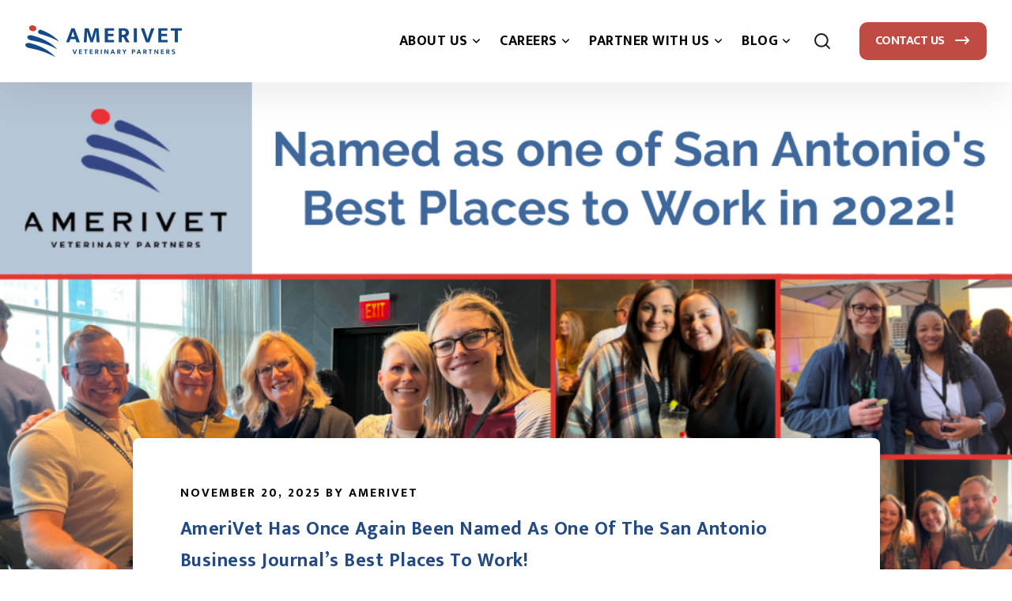

--- FILE ---
content_type: text/html; charset=UTF-8
request_url: https://amerivet.com/blog/2022-best-places-to-work
body_size: 13638
content:
<!doctype html><html lang="en"><head>
    <meta charset="utf-8">
    <title>AmeriVet Has Once Again Been Named As One Of The San Antonio Business Journal’s Best Places To Work!</title>
   
    <meta name="description" content="AmeriVet has once again been named as one of the San Antonio Business Journal’s Best Places to Work! We owe this win to our incredible team.">

    <meta name="description" content="AmeriVet has once again been named as one of the San Antonio Business Journal’s Best Places to Work! We owe this win to our incredible team.">
    
    
    <link rel="stylesheet" href="https://cdnjs.cloudflare.com/ajax/libs/font-awesome/6.7.2/css/all.min.css">

    
    <link rel="stylesheet" href="https://cdn.jsdelivr.net/npm/uikit@3.14.3/dist/css/uikit.min.css">
    

    
    
    
    

    
    
    
    
    
<meta name="viewport" content="width=device-width, initial-scale=1">

    
    <meta property="og:description" content="AmeriVet has once again been named as one of the San Antonio Business Journal’s Best Places to Work! We owe this win to our incredible team.">
    <meta property="og:title" content="AmeriVet Has Once Again Been Named As One Of The San Antonio Business Journal’s Best Places To Work!">
    <meta name="twitter:description" content="AmeriVet has once again been named as one of the San Antonio Business Journal’s Best Places to Work! We owe this win to our incredible team.">
    <meta name="twitter:title" content="AmeriVet Has Once Again Been Named As One Of The San Antonio Business Journal’s Best Places To Work!">

    

    
    <style>
a.cta_button{-moz-box-sizing:content-box !important;-webkit-box-sizing:content-box !important;box-sizing:content-box !important;vertical-align:middle}.hs-breadcrumb-menu{list-style-type:none;margin:0px 0px 0px 0px;padding:0px 0px 0px 0px}.hs-breadcrumb-menu-item{float:left;padding:10px 0px 10px 10px}.hs-breadcrumb-menu-divider:before{content:'›';padding-left:10px}.hs-featured-image-link{border:0}.hs-featured-image{float:right;margin:0 0 20px 20px;max-width:50%}@media (max-width: 568px){.hs-featured-image{float:none;margin:0;width:100%;max-width:100%}}.hs-screen-reader-text{clip:rect(1px, 1px, 1px, 1px);height:1px;overflow:hidden;position:absolute !important;width:1px}
</style>

<link rel="stylesheet" href="https://amerivet.com/hubfs/hub_generated/template_assets/1/194010496659/1768586150619/template_blog.min.css">
<link rel="stylesheet" href="https://amerivet.com/hubfs/hub_generated/template_assets/1/194010593287/1768586156032/template_main.min.css">
<link rel="stylesheet" href="https://amerivet.com/hubfs/hub_generated/template_assets/1/194008601409/1768586150282/template_theme-overrides.min.css">
<link rel="stylesheet" href="https://amerivet.com/hubfs/hub_generated/template_assets/1/195891896625/1766533666555/template_child.min.css">
<link rel="stylesheet" href="https://amerivet.com/hubfs/hub_generated/template_assets/1/194010496662/1768586163918/template__header.min.css">

<style>
  #hs_cos_wrapper_header_dnd_area-module-2 .header { background-color:rgba(255,255,255,1.0); }

#hs_cos_wrapper_header_dnd_area-module-2 .header .hs-menu-depth-1>a {
  color:#000000;
  font-weight:700;
  font-family:'Mukta Mahee';
  font-family:Mukta Mahee;
  font-size:18px;
}

#hs_cos_wrapper_header_dnd_area-module-2 .header .hs-menu-depth-1>a:hover { color:rgba(0,0,0,1.0); }

#hs_cos_wrapper_header_dnd_area-module-2 .header .drop-down-btn::before,
#hs_cos_wrapper_header_dnd_area-module-2 .header .drop-down-btn::after { background-color:#000000; }

#hs_cos_wrapper_header_dnd_area-module-2 .header .hs-menu-depth-1>a:hover .drop-down-btn::before,
#hs_cos_wrapper_header_dnd_area-module-2 .header .hs-menu-depth-1>a:hover .drop-down-btn::after { background-color:rgba(0,0,0,1.0); }

#hs_cos_wrapper_header_dnd_area-module-2 .header .hs-menu-children-wrapper .hs-menu-item>a {
  color:#000000;
  font-weight:700;
  font-family:'Mukta Mahee';
  font-family:Mukta Mahee;
  font-size:16px;
  background-color:rgba(255,255,255,1.0);
}

#hs_cos_wrapper_header_dnd_area-module-2 .header .hs-menu-children-wrapper .hs-menu-item:hover>a {
  color:rgba(0,0,0,1.0);
  background-color:rgba(255,255,255,1.0);
}

#hs_cos_wrapper_header_dnd_area-module-2 .uk-button.menu-button {
  border-radius:10px;
  color:#FFFFFF;
  font-weight:700;
  font-family:'Mukta Mahee';
  font-family:Mukta Mahee;
  font-size:16px;
  background-color:rgba(192,75,66,1.0);
  border:0px solid #C04B42;
  padding-top:7px;
  padding-right:20px;
  padding-bottom:7px;
  padding-left:20px;
  margin-top:0.5px;
  margin-bottom:0.5px;
}

#hs_cos_wrapper_header_dnd_area-module-2 .uk-button.menu-button:hover {
  color:rgba(255,255,255,1.0);
  background-color:rgba(217,95,71,1.0);
}

#hs_cos_wrapper_header_dnd_area-module-2 .uk-search-large .uk-search-input {
  color:#000000;
  font-size:24px;
  font-family:'Albert Sans',sans-serif;
  background-color:rgba(255,255,255,1.0);
  border-color:rgba(216,216,216,1.0);
  padding-top:10px;
  padding-right:15px;
  padding-bottom:10px;
  padding-left:15px;
}

#hs_cos_wrapper_header_dnd_area-module-2 .search__info { color:rgba(94,99,110,1.0); }

#hs_cos_wrapper_header_dnd_area-module-2 .uk-modal-full.uk-modal .uk-modal-dialog { background-color:rgba(255,255,255,1.0); }

#hs_cos_wrapper_header_dnd_area-module-2 .uk-close { color:rgba(102,102,102,1.0); }

#hs_cos_wrapper_header_dnd_area-module-2 .lang_list_class li:first-child { border-top:1px solid rgba(216,216,216,1.0) !important; }

#hs_cos_wrapper_header_dnd_area-module-2 .lang_list_class li:last-child { border-bottom:1px solid rgba(216,216,216,1.0) !important; }

#hs_cos_wrapper_header_dnd_area-module-2 .lang_list_class::before { border-bottom-color:rgba(216,216,216,1.0) !important; }

#hs_cos_wrapper_header_dnd_area-module-2 .lang_list_class li a:hover {
  color:rgba(255,114,94,1.0) !important;
  background-color:rgba(250,250,250,1.0);
}

#hs_cos_wrapper_header_dnd_area-module-2 .lang_list_class li a {
  color:#000000;
  font-size:24px;
  font-family:'Albert Sans',sans-serif;
}



</style>

<link rel="stylesheet" href="https://amerivet.com/hubfs/hub_generated/module_assets/1/194010593389/1763588575335/module_Dividers.min.css">

<style>
  #hs_cos_wrapper_dividers .custom-divider {
  width:100%;
  border-top:1px solid rgba(237,237,237,1.0);
}

#hs_cos_wrapper_dividers .custom-divider-text span {
  color:#1a1a1a;
  font-family:Poppins,sans-serif;
  font-style:normal;
  font-weight:normal;
  text-decoration:none;
  font-family:Poppins;
  font-size:16px;
}

#hs_cos_wrapper_dividers .custom-divider-text span::before,
#hs_cos_wrapper_dividers .custom-divider-text span::after {
  height:1px;
  background-color:rgba(237,237,237,1.0);
}

</style>


<style>
  
</style>

<link rel="stylesheet" href="/hs/hsstatic/AsyncSupport/static-1.501/sass/comments_listing_asset.css">
<link rel="stylesheet" href="https://amerivet.com/hubfs/hub_generated/module_assets/1/194010593395/1763588575430/module_Call_to_Action_with_Subscribe.css">

<style type="text/css">
  #hs_cos_wrapper_footer_dnd_area-module-2 .rp-footer-top { background-color:rgba(255,250,243,1.0); }

#hs_cos_wrapper_footer_dnd_area-module-2 .rp-footercopyright {
  background-color:rgba(255,250,243,1.0);
  border-color:rgba(255,250,243,1.0);
}

#hs_cos_wrapper_footer_dnd_area-module-2 .social-items {
  width:35px;
  height:35px;
  background-color:rgba(255,250,243,1.0);
  border-radius:7px;
  border:1px solid #FEFAF3;
}

#hs_cos_wrapper_footer_dnd_area-module-2 .social-items:hover {
  background-color:rgba(190,225,243,1.0);
  border-color:rgba(190,225,243,1.0);
}

#hs_cos_wrapper_footer_dnd_area-module-2 .social-items { justify-content:center; }

#hs_cos_wrapper_footer_dnd_area-module-2 .social-items svg path { fill:rgba(36,74,131,1.0); }

#hs_cos_wrapper_footer_dnd_area-module-2 .social-items:hover svg path { fill:rgba(36,74,131,1.0); }

</style>

<style>
@font-face {
  font-family: "Mukta Mahee";
  src: url("https://amerivet.com/hubfs/MuktaMahee-Regular.ttf") format("truetype");
  font-display: swap;
  font-weight: 400;
}

@font-face {
  font-family: "Mukta Mahee";
  src: url("https://amerivet.com/hubfs/MuktaMahee-Bold.ttf") format("truetype");
  font-display: swap;
  font-weight: 700;
}

@font-face {
  font-family: "Signika";
  src: url("https://amerivet.com/hubfs/Signika-VariableFont_GRAD%2cwght.ttf") format("truetype");
  font-display: swap;
  font-weight: 700;
}
</style>

<style>
  @font-face {
    font-family: "Signika";
    font-weight: 400;
    font-style: normal;
    font-display: swap;
    src: url("/_hcms/googlefonts/Signika/regular.woff2") format("woff2"), url("/_hcms/googlefonts/Signika/regular.woff") format("woff");
  }
  @font-face {
    font-family: "Signika";
    font-weight: 700;
    font-style: normal;
    font-display: swap;
    src: url("/_hcms/googlefonts/Signika/700.woff2") format("woff2"), url("/_hcms/googlefonts/Signika/700.woff") format("woff");
  }
  @font-face {
    font-family: "Signika";
    font-weight: 700;
    font-style: normal;
    font-display: swap;
    src: url("/_hcms/googlefonts/Signika/700.woff2") format("woff2"), url("/_hcms/googlefonts/Signika/700.woff") format("woff");
  }
  @font-face {
    font-family: "Poppins";
    font-weight: 400;
    font-style: normal;
    font-display: swap;
    src: url("/_hcms/googlefonts/Poppins/regular.woff2") format("woff2"), url("/_hcms/googlefonts/Poppins/regular.woff") format("woff");
  }
  @font-face {
    font-family: "Poppins";
    font-weight: 700;
    font-style: normal;
    font-display: swap;
    src: url("/_hcms/googlefonts/Poppins/700.woff2") format("woff2"), url("/_hcms/googlefonts/Poppins/700.woff") format("woff");
  }
  @font-face {
    font-family: "Mukta Mahee";
    font-weight: 700;
    font-style: normal;
    font-display: swap;
    src: url("/_hcms/googlefonts/Mukta_Mahee/700.woff2") format("woff2"), url("/_hcms/googlefonts/Mukta_Mahee/700.woff") format("woff");
  }
  @font-face {
    font-family: "Mukta Mahee";
    font-weight: 400;
    font-style: normal;
    font-display: swap;
    src: url("/_hcms/googlefonts/Mukta_Mahee/regular.woff2") format("woff2"), url("/_hcms/googlefonts/Mukta_Mahee/regular.woff") format("woff");
  }
  @font-face {
    font-family: "Mukta Mahee";
    font-weight: 600;
    font-style: normal;
    font-display: swap;
    src: url("/_hcms/googlefonts/Mukta_Mahee/600.woff2") format("woff2"), url("/_hcms/googlefonts/Mukta_Mahee/600.woff") format("woff");
  }
  @font-face {
    font-family: "Mukta Mahee";
    font-weight: 400;
    font-style: normal;
    font-display: swap;
    src: url("/_hcms/googlefonts/Mukta_Mahee/regular.woff2") format("woff2"), url("/_hcms/googlefonts/Mukta_Mahee/regular.woff") format("woff");
  }
  @font-face {
    font-family: "Mukta Mahee";
    font-weight: 700;
    font-style: normal;
    font-display: swap;
    src: url("/_hcms/googlefonts/Mukta_Mahee/700.woff2") format("woff2"), url("/_hcms/googlefonts/Mukta_Mahee/700.woff") format("woff");
  }
  @font-face {
    font-family: "Albert Sans";
    font-weight: 400;
    font-style: normal;
    font-display: swap;
    src: url("/_hcms/googlefonts/Albert_Sans/regular.woff2") format("woff2"), url("/_hcms/googlefonts/Albert_Sans/regular.woff") format("woff");
  }
  @font-face {
    font-family: "Albert Sans";
    font-weight: 700;
    font-style: normal;
    font-display: swap;
    src: url("/_hcms/googlefonts/Albert_Sans/700.woff2") format("woff2"), url("/_hcms/googlefonts/Albert_Sans/700.woff") format("woff");
  }
  @font-face {
    font-family: "Albert Sans";
    font-weight: 700;
    font-style: normal;
    font-display: swap;
    src: url("/_hcms/googlefonts/Albert_Sans/700.woff2") format("woff2"), url("/_hcms/googlefonts/Albert_Sans/700.woff") format("woff");
  }
</style>

<!-- Editor Styles -->
<style id="hs_editor_style" type="text/css">
.header_dnd_area-row-0-force-full-width-section > .row-fluid {
  max-width: none !important;
}
.footer_dnd_area-row-0-force-full-width-section > .row-fluid {
  max-width: none !important;
}
/* HubSpot Styles (default) */
.header_dnd_area-row-0-padding {
  padding-top: 0px !important;
  padding-bottom: 0px !important;
  padding-left: 0px !important;
  padding-right: 0px !important;
}
.header_dnd_area-column-1-padding {
  padding-top: 0px !important;
  padding-bottom: 0px !important;
  padding-left: 0px !important;
  padding-right: 0px !important;
}
.header_dnd_area-column-1-row-0-padding {
  padding-top: 0px !important;
  padding-bottom: 0px !important;
  padding-left: 0px !important;
  padding-right: 0px !important;
}
.footer_dnd_area-row-0-padding {
  padding-top: 0px !important;
  padding-bottom: 0px !important;
  padding-left: 0px !important;
  padding-right: 0px !important;
}
.footer_dnd_area-column-1-padding {
  padding-top: 0px !important;
  padding-bottom: 0px !important;
  padding-left: 0px !important;
  padding-right: 0px !important;
}
.footer_dnd_area-column-1-row-0-padding {
  padding-top: 0px !important;
  padding-bottom: 0px !important;
  padding-left: 0px !important;
  padding-right: 0px !important;
}
</style>
    <script type="application/ld+json">
{
  "mainEntityOfPage" : {
    "@type" : "WebPage",
    "@id" : "https://amerivet.com/blog/2022-best-places-to-work"
  },
  "author" : {
    "name" : "AmeriVet",
    "url" : "https://amerivet.com/blog/author/amerivet",
    "@type" : "Person"
  },
  "headline" : "AmeriVet Has Once Again Been Named As One Of The San Antonio Business Journal’s Best Places To Work!",
  "datePublished" : "2025-11-20T19:19:29.000Z",
  "dateModified" : "2025-12-04T22:15:52.357Z",
  "publisher" : {
    "logo" : {
      "@type" : "ImageObject"
    },
    "@type" : "Organization"
  },
  "@context" : "https://schema.org",
  "@type" : "BlogPosting",
  "image" : [ "https://47081500.fs1.hubspotusercontent-na1.net/hubfs/47081500/Imported_Blog_Media/AmeriVet-Blog-Featured-Photo-1.png" ]
}
</script>


    
<!--  Added by GoogleAnalytics4 integration -->
<script>
var _hsp = window._hsp = window._hsp || [];
window.dataLayer = window.dataLayer || [];
function gtag(){dataLayer.push(arguments);}

var useGoogleConsentModeV2 = true;
var waitForUpdateMillis = 1000;


if (!window._hsGoogleConsentRunOnce) {
  window._hsGoogleConsentRunOnce = true;

  gtag('consent', 'default', {
    'ad_storage': 'denied',
    'analytics_storage': 'denied',
    'ad_user_data': 'denied',
    'ad_personalization': 'denied',
    'wait_for_update': waitForUpdateMillis
  });

  if (useGoogleConsentModeV2) {
    _hsp.push(['useGoogleConsentModeV2'])
  } else {
    _hsp.push(['addPrivacyConsentListener', function(consent){
      var hasAnalyticsConsent = consent && (consent.allowed || (consent.categories && consent.categories.analytics));
      var hasAdsConsent = consent && (consent.allowed || (consent.categories && consent.categories.advertisement));

      gtag('consent', 'update', {
        'ad_storage': hasAdsConsent ? 'granted' : 'denied',
        'analytics_storage': hasAnalyticsConsent ? 'granted' : 'denied',
        'ad_user_data': hasAdsConsent ? 'granted' : 'denied',
        'ad_personalization': hasAdsConsent ? 'granted' : 'denied'
      });
    }]);
  }
}

gtag('js', new Date());
gtag('set', 'developer_id.dZTQ1Zm', true);
gtag('config', 'G-Y8HQ3SQXV6');
</script>
<script async src="https://www.googletagmanager.com/gtag/js?id=G-Y8HQ3SQXV6"></script>

<!-- /Added by GoogleAnalytics4 integration -->

<!--  Added by GoogleTagManager integration -->
<script>
var _hsp = window._hsp = window._hsp || [];
window.dataLayer = window.dataLayer || [];
function gtag(){dataLayer.push(arguments);}

var useGoogleConsentModeV2 = true;
var waitForUpdateMillis = 1000;



var hsLoadGtm = function loadGtm() {
    if(window._hsGtmLoadOnce) {
      return;
    }

    if (useGoogleConsentModeV2) {

      gtag('set','developer_id.dZTQ1Zm',true);

      gtag('consent', 'default', {
      'ad_storage': 'denied',
      'analytics_storage': 'denied',
      'ad_user_data': 'denied',
      'ad_personalization': 'denied',
      'wait_for_update': waitForUpdateMillis
      });

      _hsp.push(['useGoogleConsentModeV2'])
    }

    (function(w,d,s,l,i){w[l]=w[l]||[];w[l].push({'gtm.start':
    new Date().getTime(),event:'gtm.js'});var f=d.getElementsByTagName(s)[0],
    j=d.createElement(s),dl=l!='dataLayer'?'&l='+l:'';j.async=true;j.src=
    'https://www.googletagmanager.com/gtm.js?id='+i+dl;f.parentNode.insertBefore(j,f);
    })(window,document,'script','dataLayer','GTM-WDHT4LD');

    window._hsGtmLoadOnce = true;
};

_hsp.push(['addPrivacyConsentListener', function(consent){
  if(consent.allowed || (consent.categories && consent.categories.analytics)){
    hsLoadGtm();
  }
}]);

</script>

<!-- /Added by GoogleTagManager integration -->


<script type="text/javascript">
    (function(c,l,a,r,i,t,y){
        c[a]=c[a]||function(){(c[a].q=c[a].q||[]).push(arguments)};
        t=l.createElement(r);t.async=1;t.src="https://www.clarity.ms/tag/"+i;
        y=l.getElementsByTagName(r)[0];y.parentNode.insertBefore(t,y);
    })(window, document, "clarity", "script", "ufcc82zaae");
</script>

<!-- Google tag (gtag.js) -->
<script async src="https://www.googletagmanager.com/gtag/js?id=AW-618721277"></script>
<script>
  window.dataLayer = window.dataLayer || [];
  function gtag(){dataLayer.push(arguments);}
  gtag('js', new Date());

  gtag('config', 'AW-618721277');
</script>

<script type="text/javascript">
    (function(c,l,a,r,i,t,y){
        c[a]=c[a]||function(){(c[a].q=c[a].q||[]).push(arguments)};
        t=l.createElement(r);t.async=1;t.src="https://www.clarity.ms/tag/"+i;
        y=l.getElementsByTagName(r)[0];y.parentNode.insertBefore(t,y);
    })(window, document, "clarity", "script", "ufcc82zaae");
</script>
<link rel="amphtml" href="https://amerivet.com/blog/2022-best-places-to-work?hs_amp=true">

<meta property="og:image" content="https://amerivet.com/hubfs/Imported_Blog_Media/AmeriVet-Blog-Featured-Photo-1.png">
<meta property="og:image:width" content="980">
<meta property="og:image:height" content="551">

<meta name="twitter:image" content="https://amerivet.com/hubfs/Imported_Blog_Media/AmeriVet-Blog-Featured-Photo-1.png">


<meta property="og:url" content="https://amerivet.com/blog/2022-best-places-to-work">
<meta name="twitter:card" content="summary_large_image">

<link rel="canonical" href="https://amerivet.com/blog/2022-best-places-to-work">

<meta property="og:type" content="article">
<link rel="alternate" type="application/rss+xml" href="https://amerivet.com/blog/rss.xml">
<meta name="twitter:domain" content="amerivet.com">
<script src="//platform.linkedin.com/in.js" type="text/javascript">
    lang: en_US
</script>

<meta http-equiv="content-language" content="en">







  <meta name="generator" content="HubSpot"></head>
  <body>
<!--  Added by GoogleTagManager integration -->
<noscript><iframe src="https://www.googletagmanager.com/ns.html?id=GTM-WDHT4LD" height="0" width="0" style="display:none;visibility:hidden"></iframe></noscript>

<!-- /Added by GoogleTagManager integration -->

    <div class="body-wrapper   hs-content-id-194497419129 hs-blog-post hs-blog-id-186347808331">

      
      
      <div data-global-resource-path="Orphic copy/templates/partials/header.html"><div class="container-fluid">
<div class="row-fluid-wrapper">
<div class="row-fluid">
<div class="span12 widget-span widget-type-cell " style="" data-widget-type="cell" data-x="0" data-w="12">

<div class="row-fluid-wrapper row-depth-1 row-number-1 dnd-section header_dnd_area-row-0-padding header_dnd_area-row-0-force-full-width-section">
<div class="row-fluid ">
<div class="span12 widget-span widget-type-cell header_dnd_area-column-1-padding dnd-column" style="" data-widget-type="cell" data-x="0" data-w="12">

<div class="row-fluid-wrapper row-depth-1 row-number-2 header_dnd_area-column-1-row-0-padding dnd-row">
<div class="row-fluid ">
<div class="span12 widget-span widget-type-custom_widget dnd-module" style="" data-widget-type="custom_widget" data-x="0" data-w="12">
<div id="hs_cos_wrapper_header_dnd_area-module-2" class="hs_cos_wrapper hs_cos_wrapper_widget hs_cos_wrapper_type_module" style="" data-hs-cos-general-type="widget" data-hs-cos-type="module">









<header class="header" id="myHeader">
  <div class="header-container">
    <input type="checkbox" name="" id="check">

    <div class="logo-conatiner">
      
                
      

      

      <span id="hs_cos_wrapper_header_dnd_area-module-2_" class="hs_cos_wrapper hs_cos_wrapper_widget hs_cos_wrapper_type_logo" style="" data-hs-cos-general-type="widget" data-hs-cos-type="logo"><a href="https://amerivet.com/" id="hs-link-header_dnd_area-module-2_" style="border-width:0px;border:0px;"><img src="https://amerivet.com/hubfs/AmeriVet-Logo-Horizontal-4C-1.svg" class="hs-image-widget " height="41" style="height: auto;width:198px;border-width:0px;border:0px;" width="198" alt="AmeriVet-Logo-Horizontal-4C-1" title="AmeriVet-Logo-Horizontal-4C-1" loading=""></a></span>
      
    </div>

    <div class="nav-btn">
      <span id="hs_cos_wrapper_header_dnd_area-module-2_" class="hs_cos_wrapper hs_cos_wrapper_widget hs_cos_wrapper_type_menu" style="" data-hs-cos-general-type="widget" data-hs-cos-type="menu"><div id="hs_menu_wrapper_header_dnd_area-module-2_" class="hs-menu-wrapper active-branch flyouts hs-menu-flow-horizontal" role="navigation" data-sitemap-name="default" data-menu-id="194001957241" aria-label="Navigation Menu">
 <ul role="menu">
  <li class="hs-menu-item hs-menu-depth-1 hs-item-has-children" role="none"><a href="https://amerivet.com" aria-haspopup="true" aria-expanded="false" role="menuitem">ABOUT US</a>
   <ul role="menu" class="hs-menu-children-wrapper">
    <li class="hs-menu-item hs-menu-depth-2" role="none"><a href="https://amerivet.com/team" role="menuitem">TEAM</a></li>
    <li class="hs-menu-item hs-menu-depth-2" role="none"><a href="https://amerivet.com/amerivet-partnerships" role="menuitem">OUR PARTNERSHIPS</a></li>
   </ul></li>
  <li class="hs-menu-item hs-menu-depth-1 hs-item-has-children" role="none"><a href="javascript:;" aria-haspopup="true" aria-expanded="false" role="menuitem">CAREERS</a>
   <ul role="menu" class="hs-menu-children-wrapper">
    <li class="hs-menu-item hs-menu-depth-2" role="none"><a href="https://amerivet.com/amerivet-careers" role="menuitem">CAREERS</a></li>
    <li class="hs-menu-item hs-menu-depth-2" role="none"><a href="https://amerivet.com/veterinary-student-opportunities-amerivet" role="menuitem">STUDENTS</a></li>
   </ul></li>
  <li class="hs-menu-item hs-menu-depth-1 hs-item-has-children" role="none"><a href="javascript:;" aria-haspopup="true" aria-expanded="false" role="menuitem">PARTNER WITH US</a>
   <ul role="menu" class="hs-menu-children-wrapper">
    <li class="hs-menu-item hs-menu-depth-2" role="none"><a href="https://amerivet.com/why-amerivet-san-antonio-tx-78217-veterinary-corporate-partners" role="menuitem">WHY PARTNER WITH AMERIVET</a></li>
    <li class="hs-menu-item hs-menu-depth-2" role="none"><a href="https://amerivet.com/request-a-valuation-amerivet" role="menuitem">REQUEST A VALUATION</a></li>
   </ul></li>
  <li class="hs-menu-item hs-menu-depth-1 hs-item-has-children" role="none"><a href="javascript:;" aria-haspopup="true" aria-expanded="false" role="menuitem">BLOG</a>
   <ul role="menu" class="hs-menu-children-wrapper">
    <li class="hs-menu-item hs-menu-depth-2" role="none"><a href="https://amerivet.com/blog" role="menuitem">ALL ARTICLES</a></li>
    <li class="hs-menu-item hs-menu-depth-2" role="none"><a href="https://amerivet.com/honors-and-awards" role="menuitem">HONORS AND AWARDS</a></li>
    <li class="hs-menu-item hs-menu-depth-2" role="none"><a href="https://amerivet.com/news" role="menuitem">NEWS</a></li>
   </ul></li>
 </ul>
</div></span>


      
      
        <span id="hs_cos_wrapper_header_dnd_area-module-2_" class="hs_cos_wrapper hs_cos_wrapper_widget hs_cos_wrapper_type_language_switcher" style="" data-hs-cos-general-type="widget" data-hs-cos-type="language_switcher"></span>

      
      
      
      
      
      <a class="uk-navbar-toggle" href="#modal-full" uk-toggle>
        <svg width="24" height="24" viewbox="0 0 24 24" fill="none" xmlns="http://www.w3.org/2000/svg">
        <path d="M10.875 18.75C15.2242 18.75 18.75 15.2242 18.75 10.875C18.75 6.52576 15.2242 3 10.875 3C6.52576 3 3 6.52576 3 10.875C3 15.2242 6.52576 18.75 10.875 18.75Z" stroke="#1A1A1A" stroke-width="2" stroke-linecap="round" stroke-linejoin="round" />
        <path d="M16.4431 16.4438L20.9994 21.0001" stroke="#1A1A1A" stroke-width="2" stroke-linecap="round" stroke-linejoin="round" />
        </svg>
      </a>

      <div id="modal-full" class="uk-modal-full uk-modal" uk-modal>
          <div class="uk-modal-dialog uk-flex uk-flex-center uk-flex-middle" uk-height-viewport>
              <button class="uk-modal-close-full" type="button" uk-close></button>
              <form class="uk-search uk-search-large" action="/hs-search-results">
                  <input class="uk-search-input uk-text-center" name="term" type="search" placeholder="Search here" autocomplete="off" autocorrect="off" autocapitalize="off" spellcheck="false" autofocus>
                  <span class="search__info">Hit enter to search or ESC to close</span>
              </form>
          </div>
      </div>
      
            
      
      
      
      
      <a href="https://amerivet.com/amerivet-contact-us" class="button uk-button menu-button uk-button-primary " target="_blank" rel="noopener">
        CONTACT US
        <svg width="22" height="22" viewbox="0 0 22 22" fill="none" xmlns="http://www.w3.org/2000/svg">
        <path fill-rule="evenodd" clip-rule="evenodd" d="M14.2929 6.29289C14.6834 5.90237 15.3166 5.90237 15.7071 6.29289L19.7065 10.2923L19.7071 10.2929C19.803 10.3888 19.8753 10.4993 19.9241 10.6172C19.973 10.7351 20 10.8644 20 11C20 11.135 19.9732 11.2639 19.9247 11.3814C19.9006 11.4398 19.8708 11.4963 19.8352 11.5502C19.7986 11.6057 19.7559 11.6583 19.7071 11.7071L19.7065 11.7077L15.7071 15.7071C15.3166 16.0976 14.6834 16.0976 14.2929 15.7071C13.9024 15.3166 13.9024 14.6834 14.2929 14.2929L16.5858 12H3C2.44771 12 2 11.5523 2 11C2 10.4477 2.44771 10 3 10H16.5858L14.2929 7.70711C13.9024 7.31658 13.9024 6.68342 14.2929 6.29289Z" fill="white" />
        </svg>
      </a>
      
      
    </div>

    <div class="hamburger-menu-container">
       
      
        <span id="hs_cos_wrapper_header_dnd_area-module-2_" class="hs_cos_wrapper hs_cos_wrapper_widget hs_cos_wrapper_type_language_switcher" style="" data-hs-cos-general-type="widget" data-hs-cos-type="language_switcher"></span>

      
      

      
      
      <a class="uk-navbar-toggle" href="#modal-full" uk-toggle>
        <svg width="24" height="24" viewbox="0 0 24 24" fill="none" xmlns="http://www.w3.org/2000/svg">
        <path d="M10.875 18.75C15.2242 18.75 18.75 15.2242 18.75 10.875C18.75 6.52576 15.2242 3 10.875 3C6.52576 3 3 6.52576 3 10.875C3 15.2242 6.52576 18.75 10.875 18.75Z" stroke="#1A1A1A" stroke-width="2" stroke-linecap="round" stroke-linejoin="round" />
        <path d="M16.4431 16.4438L20.9994 21.0001" stroke="#1A1A1A" stroke-width="2" stroke-linecap="round" stroke-linejoin="round" />
        </svg>
      </a>

      <div id="modal-full" class="uk-modal-full uk-modal" uk-modal>
          <div class="uk-modal-dialog uk-flex uk-flex-center uk-flex-middle" uk-height-viewport>
              <button class="uk-modal-close-full" type="button" uk-close></button>
              <form class="uk-search uk-search-large" action="/hs-search-results">
                  <input class="uk-search-input uk-text-center" name="term" type="search" placeholder="Search here" autocomplete="off" autocorrect="off" autocapitalize="off" spellcheck="false" autofocus>
                  <span class="search__info">Hit enter to search or ESC to close</span>
              </form>
          </div>
      </div>
      
      
      
      <div class="hamburger-menu">
        <div></div>
      </div>
    </div>
  </div>
</header>

<div class="rp-placeholder-header"></div>















<script type="application/ld+json">
  {
  "@context": "http://schema.org",
  "@type": "Corporation",
  "mainEntityOfPage":{
  "@type":"WebPage",
  "@id":"https://amerivet.com/blog/2022-best-places-to-work",
  "description": "AmeriVet has once again been named as one of the San Antonio Business Journal’s Best Places to Work! We owe this win to our incredible team."
  },
  "url": "http://amerivet.com",
  "logo": "",
  "image": "",
  "name": "AmeriVet Veterinary Partners",
  "alternateName": "RP-Orphic",
  "description": "Lorem ipsum dolor sit amet, consectetur adipiscing",
  "address": {
  "@type": "PostalAddress",
  "streetAddress": "8610 N. New Braunfels Ave. Suite 500",
  "addressLocality": "San Antonio",
  "addressRegion": "TX",
  "addressCountry": "",
  "postalCode": "78217"
  },   
  "telephone": "",
  "email": "",
  "sameAs": [
  
   "https://www.linkedin.com/in/revivalpixel/",
  
   "https://www.linkedin.com/in/revivalpixel/",
  
   "https://www.linkedin.com/in/revivalpixel/"
      
  ]
  }
</script>
</div>

</div><!--end widget-span -->
</div><!--end row-->
</div><!--end row-wrapper -->

</div><!--end widget-span -->
</div><!--end row-->
</div><!--end row-wrapper -->

</div><!--end widget-span -->
</div>
</div>
</div></div>
      
            

            
      
<div class="body-container body-container--blog-post">
  <div class="blog-post-wrapper">
    
    <div class="blog-post-feature-image-block">
      <img class="blog-post-image" src="https://amerivet.com/hubfs/Imported_Blog_Media/AmeriVet-Blog-Featured-Photo-1.png" loading="lazy" alt="">
    </div>
    

    <div class="content-wrapper">
      
      <div class="blog-post-content-block">
        
        <div class="date-author">
          November 20, 2025 By AmeriVet
        </div>
        

        
        <div class="blog-post-title">
          <h2><span id="hs_cos_wrapper_name" class="hs_cos_wrapper hs_cos_wrapper_meta_field hs_cos_wrapper_type_text" style="" data-hs-cos-general-type="meta_field" data-hs-cos-type="text">AmeriVet Has Once Again Been Named As One Of The San Antonio Business Journal’s Best Places To Work!</span></h2>
        </div>
        

        
        <div class="blog-post-social-block"> 
            <div id="hs_cos_wrapper_Share_title" class="hs_cos_wrapper hs_cos_wrapper_widget hs_cos_wrapper_type_module" style="" data-hs-cos-general-type="widget" data-hs-cos-type="module"></div>
        </div>
        

        
        <div class="blog-post-content">
          <span id="hs_cos_wrapper_post_body" class="hs_cos_wrapper hs_cos_wrapper_meta_field hs_cos_wrapper_type_rich_text" style="" data-hs-cos-general-type="meta_field" data-hs-cos-type="rich_text"><div class="et-l et-l--post">
<div class="et_builder_inner_content et_pb_gutters3">
<div class="et_pb_section et_pb_section_0 et_section_regular">
<div class="et_pb_row et_pb_row_0">
<div class="et_pb_column et_pb_column_4_4 et_pb_column_0  et_pb_css_mix_blend_mode_passthrough et-last-child">
<div class="et_pb_module et_pb_text et_pb_text_0  et_pb_text_align_left et_pb_bg_layout_light">
<div class="et_pb_text_inner">
<p><span style="color: #244a83;"><em><strong><span style="color: #244a83;"><span style="color: #c04b42;">Written By Jannette Zorrilla </span></span><span style="color: #c04b42;"><a href="https://www.bizjournals.com/sanantonio/news/2022/05/16/best-places-work-san-antonio-2022-finalists.html" target="_blank" rel="noopener noreferrer" style="color: #c04b42;">San Antonio Business Journal</a></span></strong></em></span></p>
<p style="font-weight: 400;">AmeriVet has once again been named as one of the San Antonio Business Journal’s Best Places to Work!</p>
<p style="font-weight: 400;">According to the Business Journal, “Employees at the nominated employers participated in an online survey administered by Quantum Workplace, the firm that the Business Journal engages to conduct an analysis of those employers. Quantum generated the indexed scores that the winners were based on.”</p>
<p style="font-weight: 400;">We owe this win (and our amazing culture) to our incredible team. Thanks for sharing your feedback and believing in us as we believe in you!</p>
<p style="font-weight: 400;">Note: We are honored to share this accolade with other San Antonio employers who put their people first. Check out 2022’s full list of winners&nbsp;<a href="https://www.bizjournals.com/sanantonio/news/2022/05/16/best-places-work-san-antonio-2022-finalists.html" data-saferedirecturl="https://www.google.com/url?q=https://www.bizjournals.com/sanantonio/news/2022/05/16/best-places-work-san-antonio-2022-finalists.html&amp;source=gmail&amp;ust=1652824005208000&amp;usg=AOvVaw1qXTfN_EgUs8OZOF_agjuI" target="_blank" rel="noopener">here</a>.</p>
</div>
</div>
<div class="et_pb_button_module_wrapper et_pb_button_0_wrapper et_pb_button_alignment_center et_pb_module "><a class="et_pb_button et_pb_button_0 et_hover_enabled et_pb_bg_layout_light" href="https://www.bizjournals.com/sanantonio/news/2022/05/16/best-places-work-san-antonio-2022-finalists.html" target="_blank" rel="noopener">READ FULL ARTICLE</a></div>
</div>
</div>
</div>
</div>
</div>
<!--more-->
<div class="yarpp yarpp-related yarpp-related-website yarpp-template-thumbnails"><!-- YARPP Thumbnails -->
<h3>Related posts:</h3>
<div class="yarpp-thumbnails-horizontal">&nbsp;</div>
<div class="yarpp-thumbnails-horizontal">
<table style="border-collapse: collapse; table-layout: fixed; margin-left: auto; margin-right: auto; width: 100%; border: 1px solid #99acc2; height: 111px;">
<tbody>
<tr style="height: 111px;">
<td style="width: 18.568%; padding: 4px; height: 111px; border-style: hidden;"><a class="yarpp-thumbnail" rel="norewrite" href="https://amerivet.com/blog/best-places-to-work-win-2021/" title="Best Places to Work Win 2021"><img width="100" height="100" src="https://amerivet.com/hs-fs/hubfs/Imported_Blog_Media/AmeriVet-Corporate-Social-bptw-150x150-3.jpg?width=100&amp;height=100&amp;name=AmeriVet-Corporate-Social-bptw-150x150-3.jpg" class="attachment-thumbnail size-thumbnail wp-post-image" alt="Collage of photos from AmeriVet practices and events, announcing 2021 Best Places to Work Win" data-pin-nopin="true" loading="lazy" style="margin-left: auto; margin-right: auto; display: block; width: 100px; height: auto; max-width: 100%;" srcset="https://amerivet.com/hs-fs/hubfs/Imported_Blog_Media/AmeriVet-Corporate-Social-bptw-150x150-3.jpg?width=50&amp;height=50&amp;name=AmeriVet-Corporate-Social-bptw-150x150-3.jpg 50w, https://amerivet.com/hs-fs/hubfs/Imported_Blog_Media/AmeriVet-Corporate-Social-bptw-150x150-3.jpg?width=100&amp;height=100&amp;name=AmeriVet-Corporate-Social-bptw-150x150-3.jpg 100w, https://amerivet.com/hs-fs/hubfs/Imported_Blog_Media/AmeriVet-Corporate-Social-bptw-150x150-3.jpg?width=150&amp;height=150&amp;name=AmeriVet-Corporate-Social-bptw-150x150-3.jpg 150w, https://amerivet.com/hs-fs/hubfs/Imported_Blog_Media/AmeriVet-Corporate-Social-bptw-150x150-3.jpg?width=200&amp;height=200&amp;name=AmeriVet-Corporate-Social-bptw-150x150-3.jpg 200w, https://amerivet.com/hs-fs/hubfs/Imported_Blog_Media/AmeriVet-Corporate-Social-bptw-150x150-3.jpg?width=250&amp;height=250&amp;name=AmeriVet-Corporate-Social-bptw-150x150-3.jpg 250w, https://amerivet.com/hs-fs/hubfs/Imported_Blog_Media/AmeriVet-Corporate-Social-bptw-150x150-3.jpg?width=300&amp;height=300&amp;name=AmeriVet-Corporate-Social-bptw-150x150-3.jpg 300w" sizes="(max-width: 100px) 100vw, 100px"></a></td>
<td style="width: 81.432%; padding: 4px; height: 111px; border-color: #ffffff; vertical-align: middle; border-style: hidden;">
<p><span style="font-size: 20px;"><a class="yarpp-thumbnail" rel="norewrite" href="https://amerivet.com/blog/best-places-to-work-win-2021/" title="Best Places to Work Win 2021"><span class="yarpp-thumbnail-title"><span style="font-size: 20px;">Best Places to Work Win 2021</span></span></a>&nbsp;</span><br><span style="color: #244a83;"></span><a class="yarpp-thumbnail" rel="norewrite" href="https://amerivet.com/blog/san-antonio-2022-c-suite-award/" title="Thomas Thill Wins San Antonio 2022 C-Suite Award"></a></p>
</td>
</tr>
</tbody>
</table>
<table style="border-collapse: collapse; table-layout: fixed; margin-left: auto; margin-right: auto; width: 100%; border: 1px solid #99acc2; height: 111px;">
<tbody>
<tr style="height: 111px;">
<td style="width: 18.568%; padding: 4px; height: 111px; border-style: hidden;"><a class="yarpp-thumbnail" rel="norewrite" href="https://amerivet.com/blog/amerivet-recognized-as-2021-top-workplace/" title="AmeriVet Recognized as 2021 Top Workplace"><img width="100" height="100" src="https://amerivet.com/hs-fs/hubfs/Imported_Blog_Media/AmeriVet-Best-Places-to-Work-1080x675-1-150x150-1.png?width=100&amp;height=100&amp;name=AmeriVet-Best-Places-to-Work-1080x675-1-150x150-1.png" class="attachment-thumbnail size-thumbnail wp-post-image" alt="Group photo of AmeriVet Corporate team from 100th Practice Party at Andretti Indoor Karting and Games" data-pin-nopin="true" loading="lazy" style="margin-left: auto; margin-right: auto; display: block; width: 100px; height: auto; max-width: 100%;" srcset="https://amerivet.com/hs-fs/hubfs/Imported_Blog_Media/AmeriVet-Best-Places-to-Work-1080x675-1-150x150-1.png?width=50&amp;height=50&amp;name=AmeriVet-Best-Places-to-Work-1080x675-1-150x150-1.png 50w, https://amerivet.com/hs-fs/hubfs/Imported_Blog_Media/AmeriVet-Best-Places-to-Work-1080x675-1-150x150-1.png?width=100&amp;height=100&amp;name=AmeriVet-Best-Places-to-Work-1080x675-1-150x150-1.png 100w, https://amerivet.com/hs-fs/hubfs/Imported_Blog_Media/AmeriVet-Best-Places-to-Work-1080x675-1-150x150-1.png?width=150&amp;height=150&amp;name=AmeriVet-Best-Places-to-Work-1080x675-1-150x150-1.png 150w, https://amerivet.com/hs-fs/hubfs/Imported_Blog_Media/AmeriVet-Best-Places-to-Work-1080x675-1-150x150-1.png?width=200&amp;height=200&amp;name=AmeriVet-Best-Places-to-Work-1080x675-1-150x150-1.png 200w, https://amerivet.com/hs-fs/hubfs/Imported_Blog_Media/AmeriVet-Best-Places-to-Work-1080x675-1-150x150-1.png?width=250&amp;height=250&amp;name=AmeriVet-Best-Places-to-Work-1080x675-1-150x150-1.png 250w, https://amerivet.com/hs-fs/hubfs/Imported_Blog_Media/AmeriVet-Best-Places-to-Work-1080x675-1-150x150-1.png?width=300&amp;height=300&amp;name=AmeriVet-Best-Places-to-Work-1080x675-1-150x150-1.png 300w" sizes="(max-width: 100px) 100vw, 100px"></a></td>
<td style="width: 81.432%; padding: 4px; height: 111px; border-color: #ffffff; vertical-align: middle; border-style: hidden;">
<p><a class="yarpp-thumbnail" rel="norewrite" href="https://amerivet.com/blog/amerivet-recognized-as-2021-top-workplace/" title="AmeriVet Recognized as 2021 Top Workplace"><span class="yarpp-thumbnail-title"><span style="font-size: 20px;">AmeriVet Recognized as 2021 Top Workplace</span></span></a><br><span style="color: #244a83;"></span><a class="yarpp-thumbnail" rel="norewrite" href="https://amerivet.com/blog/san-antonio-2022-c-suite-award/" title="Thomas Thill Wins San Antonio 2022 C-Suite Award"></a></p>
</td>
</tr>
</tbody>
</table>
<table style="border-collapse: collapse; table-layout: fixed; margin-left: auto; margin-right: auto; width: 100%; border: 1px solid #99acc2; height: 111px;">
<tbody>
<tr style="height: 111px;">
<td style="width: 18.568%; padding: 4px; height: 111px; border-style: hidden;"><a class="yarpp-thumbnail" rel="norewrite" href="https://amerivet.com/blog/best-places-to-work-win-in-2019/" title="Best Places to Work Win in 2019"><img width="100" height="100" src="https://amerivet.com/hs-fs/hubfs/Imported_Blog_Media/2019-BPTW-logo-STACKED-002-150x150-2.png?width=100&amp;height=100&amp;name=2019-BPTW-logo-STACKED-002-150x150-2.png" class="attachment-thumbnail size-thumbnail wp-post-image" alt="AmeriVet's 2019 Best Places to Work Award from the San Antonio Business Journal" data-pin-nopin="true" loading="lazy" style="margin-left: auto; margin-right: auto; display: block; width: 100px; height: auto; max-width: 100%;" srcset="https://amerivet.com/hs-fs/hubfs/Imported_Blog_Media/2019-BPTW-logo-STACKED-002-150x150-2.png?width=50&amp;height=50&amp;name=2019-BPTW-logo-STACKED-002-150x150-2.png 50w, https://amerivet.com/hs-fs/hubfs/Imported_Blog_Media/2019-BPTW-logo-STACKED-002-150x150-2.png?width=100&amp;height=100&amp;name=2019-BPTW-logo-STACKED-002-150x150-2.png 100w, https://amerivet.com/hs-fs/hubfs/Imported_Blog_Media/2019-BPTW-logo-STACKED-002-150x150-2.png?width=150&amp;height=150&amp;name=2019-BPTW-logo-STACKED-002-150x150-2.png 150w, https://amerivet.com/hs-fs/hubfs/Imported_Blog_Media/2019-BPTW-logo-STACKED-002-150x150-2.png?width=200&amp;height=200&amp;name=2019-BPTW-logo-STACKED-002-150x150-2.png 200w, https://amerivet.com/hs-fs/hubfs/Imported_Blog_Media/2019-BPTW-logo-STACKED-002-150x150-2.png?width=250&amp;height=250&amp;name=2019-BPTW-logo-STACKED-002-150x150-2.png 250w, https://amerivet.com/hs-fs/hubfs/Imported_Blog_Media/2019-BPTW-logo-STACKED-002-150x150-2.png?width=300&amp;height=300&amp;name=2019-BPTW-logo-STACKED-002-150x150-2.png 300w" sizes="(max-width: 100px) 100vw, 100px"></a></td>
<td style="width: 81.432%; padding: 4px; height: 111px; border-color: #ffffff; vertical-align: middle; border-style: hidden;">
<p><span style="font-size: 20px;"><a class="yarpp-thumbnail" rel="norewrite" href="https://amerivet.com/blog/best-places-to-work-win-in-2019/" title="Best Places to Work Win in 2019"><span class="yarpp-thumbnail-title"><span style="font-size: 20px;">Best</span> <span style="font-size: 20px;">Places to Work Win in 2019</span></span></a></span><br><span style="color: #244a83;"></span><a class="yarpp-thumbnail" rel="norewrite" href="https://amerivet.com/blog/san-antonio-2022-c-suite-award/" title="Thomas Thill Wins San Antonio 2022 C-Suite Award"></a></p>
</td>
</tr>
</tbody>
</table>
<table style="border-collapse: collapse; table-layout: fixed; margin-left: auto; margin-right: auto; width: 100%; border: 1px solid #99acc2; height: 111px;">
<tbody>
<tr style="height: 111px;">
<td style="width: 18.568%; padding: 4px; height: 111px; border-style: hidden;"><a class="yarpp-thumbnail" rel="norewrite" href="https://amerivet.com/blog/amerivet-named-fastest-growing-company-in-san-antonio/" title="AmeriVet Named Fastest Growing Company in San Antonio"><img width="100" height="100" src="https://amerivet.com/hs-fs/hubfs/Imported_Blog_Media/AmeriVet-CEO-Thomas-Thill-400x250-1-150x150-Aug-14-2025-05-15-42-0490-PM.jpg?width=100&amp;height=100&amp;name=AmeriVet-CEO-Thomas-Thill-400x250-1-150x150-Aug-14-2025-05-15-42-0490-PM.jpg" class="attachment-thumbnail size-thumbnail wp-post-image" alt="AmeriVet CEO Thomas Thill, pictured kneeling with his dog Ace in an office under construction" data-pin-nopin="true" loading="lazy" style="margin-left: auto; margin-right: auto; display: block; width: 100px; height: auto; max-width: 100%;" srcset="https://amerivet.com/hs-fs/hubfs/Imported_Blog_Media/AmeriVet-CEO-Thomas-Thill-400x250-1-150x150-Aug-14-2025-05-15-42-0490-PM.jpg?width=50&amp;height=50&amp;name=AmeriVet-CEO-Thomas-Thill-400x250-1-150x150-Aug-14-2025-05-15-42-0490-PM.jpg 50w, https://amerivet.com/hs-fs/hubfs/Imported_Blog_Media/AmeriVet-CEO-Thomas-Thill-400x250-1-150x150-Aug-14-2025-05-15-42-0490-PM.jpg?width=100&amp;height=100&amp;name=AmeriVet-CEO-Thomas-Thill-400x250-1-150x150-Aug-14-2025-05-15-42-0490-PM.jpg 100w, https://amerivet.com/hs-fs/hubfs/Imported_Blog_Media/AmeriVet-CEO-Thomas-Thill-400x250-1-150x150-Aug-14-2025-05-15-42-0490-PM.jpg?width=150&amp;height=150&amp;name=AmeriVet-CEO-Thomas-Thill-400x250-1-150x150-Aug-14-2025-05-15-42-0490-PM.jpg 150w, https://amerivet.com/hs-fs/hubfs/Imported_Blog_Media/AmeriVet-CEO-Thomas-Thill-400x250-1-150x150-Aug-14-2025-05-15-42-0490-PM.jpg?width=200&amp;height=200&amp;name=AmeriVet-CEO-Thomas-Thill-400x250-1-150x150-Aug-14-2025-05-15-42-0490-PM.jpg 200w, https://amerivet.com/hs-fs/hubfs/Imported_Blog_Media/AmeriVet-CEO-Thomas-Thill-400x250-1-150x150-Aug-14-2025-05-15-42-0490-PM.jpg?width=250&amp;height=250&amp;name=AmeriVet-CEO-Thomas-Thill-400x250-1-150x150-Aug-14-2025-05-15-42-0490-PM.jpg 250w, https://amerivet.com/hs-fs/hubfs/Imported_Blog_Media/AmeriVet-CEO-Thomas-Thill-400x250-1-150x150-Aug-14-2025-05-15-42-0490-PM.jpg?width=300&amp;height=300&amp;name=AmeriVet-CEO-Thomas-Thill-400x250-1-150x150-Aug-14-2025-05-15-42-0490-PM.jpg 300w" sizes="(max-width: 100px) 100vw, 100px"></a></td>
<td style="width: 81.432%; padding: 4px; height: 111px; border-color: #ffffff; vertical-align: middle; border-style: hidden;">
<p><span style="color: #244a83;"><a class="yarpp-thumbnail" rel="norewrite" href="https://amerivet.com/blog/amerivet-veterinary-partners-named-a-2022-business-of-the-year-by-the-san-antonio-business-journal/" title="AmeriVet Veterinary Partners Named a 2022 Business of the Year by the San Antonio Business Journal" style="color: #244a83;"><span class="yarpp-thumbnail-title"></span></a><a class="yarpp-thumbnail" rel="norewrite" href="https://amerivet.com/blog/san-antonio-2022-c-suite-award/" title="Thomas Thill Wins San Antonio 2022 C-Suite Award"></a><a class="yarpp-thumbnail" rel="norewrite" href="https://amerivet.com/blog/san-antonio-tx-2022-entrepreneur-of-the-year/" title="AmeriVet CEO Thomas Thill Named 2022 Entrepreneur of the Year"><span class="yarpp-thumbnail-title"></span></a><a class="yarpp-thumbnail" rel="norewrite" href="https://amerivet.com/blog/amerivet-wins-acgs-2021-growth-award/" title="AmeriVet Wins ACG’s 2021 Growth Award!"></a><a class="yarpp-thumbnail" rel="norewrite" href="https://amerivet.com/blog/amerivet-named-fastest-growing-company-in-san-antonio/" title="AmeriVet Named Fastest Growing Company in San Antonio"><span class="yarpp-thumbnail-title"><span style="font-size: 20px;">AmeriVet Named Fastest Growing Company in San Antonio</span></span></a><a class="yarpp-thumbnail" rel="norewrite" href="https://amerivet.com/blog/amerivet-wins-acgs-2021-growth-award/" title="AmeriVet Wins ACG’s 2021 Growth Award!"></a></span><a class="yarpp-thumbnail" rel="norewrite" href="https://amerivet.com/blog/san-antonio-2022-c-suite-award/" title="Thomas Thill Wins San Antonio 2022 C-Suite Award"></a></p>
</td>
</tr>
</tbody>
</table>
</div>
<div class="yarpp-thumbnails-horizontal">&nbsp;</div>
</div></span>
        </div>
        

      </div>
      


                
      <div class="author-detail-wrap">

        <div class="author-detail">
          <div class="author-header">
            <div id="hs_cos_wrapper_author-title" class="hs_cos_wrapper hs_cos_wrapper_widget hs_cos_wrapper_type_module" style="" data-hs-cos-general-type="widget" data-hs-cos-type="module"><h4>&nbsp;</h4></div>                    
          </div>
          <div class="post-profile-image">
            
          </div>
          <div class="author-description">
            <a class="author-link" href="https://amerivet.com/blog/author/amerivet">AmeriVet</a>
            <p></p>
            <div class="blog-post-social-wrap">

              
              
              
              
            </div>
          </div>   
        </div>
      </div> 
        
    </div>

    

     
    
    
    
    

    
    <section class="post-section-divider">
      <div id="hs_cos_wrapper_dividers" class="hs_cos_wrapper hs_cos_wrapper_widget hs_cos_wrapper_type_module" style="" data-hs-cos-general-type="widget" data-hs-cos-type="module">




<span class="custom-divider"></span>













</div>
    </section>
    

    <div class="recent-article-block">
      <div class="content-wrapper">
        <div class="recent-heading-block">
          <div id="hs_cos_wrapper_related-post-title" class="hs_cos_wrapper hs_cos_wrapper_widget hs_cos_wrapper_type_module" style="" data-hs-cos-general-type="widget" data-hs-cos-type="module"><h4>You may also like</h4></div>                    
        </div>        

        
        <section class="blog-index-section blog-listing related-post-main">

           
          
          
          
          
          <article class="blog-index__post blog-listing__post">    
            <div class="blog-listing__post-content">

              
              
              <a href="https://amerivet.com/blog/welcome-academy-animal-hospital" class="blog-listing__featured-image">
                <img class="blog-listing__post-image" src="https://amerivet.com/hubfs/Imported_Blog_Media/amerivet-1-Aug-14-2025-05-15-21-8928-PM.png" loading="lazy" alt="">
              </a>
              
              

              <div class="date-tag-author-wrapper">
                

                <time class="blog-listing__post-timestamp" datetime="2025-11-20 19:19:55">
                  November 20, 2025
                </time>  
              </div>

                           
              <h4 class="blog-listing__post-title">
                <a href="https://amerivet.com/blog/welcome-academy-animal-hospital" class="blog-listing__post-title-link">Welcoming Academy Animal Hospital To...</a>
              </h4>

              
              <div class="blog-listing__post-summary">
                <div class="et-l et-l--post">
 <div class="et_builder_inner_content et_pb_gutters3">
  <div class="et_pb_section et_pb_section_0 et_section_regular">
   <div class="et_pb_row et_pb_row_0">
    <div class="et_pb_column et_pb_column_4_4 et_pb_column_0  et_pb_css_mix_blend_mode_passthrough et-last-child">
     <div class="et_pb_module et_pb_text et_pb_text_0  et_pb_text_align_left et_pb_bg_layout_light">
      <div class="et_pb_text_inner">
       <p>Join us in welcoming Academy Animal Hospital to our AmeriVet Family. We are happy to have...</p>
      </div>
     </div>
    </div>
   </div>
  </div>
 </div>
</div>
              </div>

              
              <div class="blog-listing__post-button-wrapper">
                <a class="button uk-button uk-button-text" href="https://amerivet.com/blog/welcome-academy-animal-hospital">
                  <div id="hs_cos_wrapper_read-more" class="hs_cos_wrapper hs_cos_wrapper_widget hs_cos_wrapper_type_module" style="" data-hs-cos-general-type="widget" data-hs-cos-type="module">Read More</div>
                  <span>
                    <svg xmlns="http://www.w3.org/2000/svg" width="18" height="10" viewbox="0 0 18 10" fill="none">
                      <path fill-rule="evenodd" clip-rule="evenodd" d="M12.2929 0.292893C12.6834 -0.097631 13.3166 -0.097631 13.7071 0.292893L17.7065 4.29231L17.7071 4.29289C17.803 4.38877 17.8753 4.49927 17.9241 4.61722C17.973 4.73512 18 4.86441 18 5C18 5.13505 17.9732 5.26385 17.9247 5.38138C17.9006 5.43977 17.8708 5.49634 17.8352 5.55023C17.7986 5.60568 17.7559 5.65829 17.7071 5.70711L17.7065 5.70769L13.7071 9.70711C13.3166 10.0976 12.6834 10.0976 12.2929 9.70711C11.9024 9.31658 11.9024 8.68342 12.2929 8.29289L14.5858 6H1C0.447715 6 0 5.55228 0 5C0 4.44772 0.447715 4 1 4H14.5858L12.2929 1.70711C11.9024 1.31658 11.9024 0.683417 12.2929 0.292893Z" fill="#FF725E" />
                    </svg>
                  </span>
                </a>
              </div>
            </div>
          </article>
          
          
          
          <article class="blog-index__post blog-listing__post">    
            <div class="blog-listing__post-content">

              
              
              <a href="https://amerivet.com/blog/chris-flowers-san-antonio-c-suite-award-2021" class="blog-listing__featured-image">
                <img class="blog-listing__post-image" src="https://amerivet.com/hubfs/Imported_Blog_Media/Chris-Photo-5-1024x695.jpg" loading="lazy" alt="">
              </a>
              
              

              <div class="date-tag-author-wrapper">
                

                <time class="blog-listing__post-timestamp" datetime="2025-11-20 19:19:54">
                  November 20, 2025
                </time>  
              </div>

                           
              <h4 class="blog-listing__post-title">
                <a href="https://amerivet.com/blog/chris-flowers-san-antonio-c-suite-award-2021" class="blog-listing__post-title-link">Chris Flowers Wins San Antonio 2021...</a>
              </h4>

              
              <div class="blog-listing__post-summary">
                <div class="et-l et-l--post">
 <div class="et_builder_inner_content et_pb_gutters3">
  <div class="et_pb_section et_pb_section_0 et_section_regular">
   <div class="et_pb_row et_pb_row_0">
    <div class="et_pb_column et_pb_column_4_4 et_pb_column_0  et_pb_css_mix_blend_mode_passthrough et-last-child">
     <div class="et_pb_module et_pb_text et_pb_text_0  et_pb_text_align_left et_pb_bg_layout_light">
      <div class="et_pb_text_inner">
       <p><span style="color: #244a83;"><em><strong><span style="color: #244a83;"><span style="color: #c04b42;">Written By Gabe Hernandez | SABJ, </span></span><a href="https://www.bizjournals.com/sanantonio" target="_blank" rel="noopener noreferrer" style="color: #244a83;"><span style="color: #c04b42;">San Antonio Business Journal</span></a></strong></em></span></p>
       <p><span style="font-weight: 400;"><a href="https://amerivet.com/team/" target="_blank" rel="noopener">Chris Flowers</a> grew up in a...</span></p>
      </div>
     </div>
    </div>
   </div>
  </div>
 </div>
</div>
              </div>

              
              <div class="blog-listing__post-button-wrapper">
                <a class="button uk-button uk-button-text" href="https://amerivet.com/blog/chris-flowers-san-antonio-c-suite-award-2021">
                  <div id="hs_cos_wrapper_read-more" class="hs_cos_wrapper hs_cos_wrapper_widget hs_cos_wrapper_type_module" style="" data-hs-cos-general-type="widget" data-hs-cos-type="module">Read More</div>
                  <span>
                    <svg xmlns="http://www.w3.org/2000/svg" width="18" height="10" viewbox="0 0 18 10" fill="none">
                      <path fill-rule="evenodd" clip-rule="evenodd" d="M12.2929 0.292893C12.6834 -0.097631 13.3166 -0.097631 13.7071 0.292893L17.7065 4.29231L17.7071 4.29289C17.803 4.38877 17.8753 4.49927 17.9241 4.61722C17.973 4.73512 18 4.86441 18 5C18 5.13505 17.9732 5.26385 17.9247 5.38138C17.9006 5.43977 17.8708 5.49634 17.8352 5.55023C17.7986 5.60568 17.7559 5.65829 17.7071 5.70711L17.7065 5.70769L13.7071 9.70711C13.3166 10.0976 12.6834 10.0976 12.2929 9.70711C11.9024 9.31658 11.9024 8.68342 12.2929 8.29289L14.5858 6H1C0.447715 6 0 5.55228 0 5C0 4.44772 0.447715 4 1 4H14.5858L12.2929 1.70711C11.9024 1.31658 11.9024 0.683417 12.2929 0.292893Z" fill="#FF725E" />
                    </svg>
                  </span>
                </a>
              </div>
            </div>
          </article>
          
          
          
          <article class="blog-index__post blog-listing__post">    
            <div class="blog-listing__post-content">

              
              
              <a href="https://amerivet.com/blog/amerivet-veterinary-partners-named-one-of-2023s-top-places-to-work-by-the-san-antonio-business-journal" class="blog-listing__featured-image">
                <img class="blog-listing__post-image" src="https://amerivet.com/hubfs/Imported_Blog_Media/San-Antonio-Business-Journal-Best-Places-to-Work-2023-1000x667-1.jpg" loading="lazy" alt="">
              </a>
              
              

              <div class="date-tag-author-wrapper">
                

                <time class="blog-listing__post-timestamp" datetime="2025-11-20 19:19:53">
                  November 20, 2025
                </time>  
              </div>

                           
              <h4 class="blog-listing__post-title">
                <a href="https://amerivet.com/blog/amerivet-veterinary-partners-named-one-of-2023s-top-places-to-work-by-the-san-antonio-business-journal" class="blog-listing__post-title-link">AmeriVet Veterinary Partners Named One...</a>
              </h4>

              
              <div class="blog-listing__post-summary">
                <div class="et-l et-l--post">
 <div class="et_builder_inner_content et_pb_gutters3">
  <div class="et_pb_section et_pb_section_0 et_section_regular">
   <div class="et_pb_row et_pb_row_0">
    <div class="et_pb_column et_pb_column_4_4 et_pb_column_0  et_pb_css_mix_blend_mode_passthrough et-last-child">
     <div class="et_pb_module et_pb_text et_pb_text_0  et_pb_text_align_left et_pb_bg_layout_light">
      <div class="et_pb_text_inner">
       <p><strong>SAN ANTONIO (May 17, 2023)</strong> – <a href="https://amerivet.com/">AmeriVet Veterinary Partners</a>, a national veterinary partner...</p>
      </div>
     </div>
    </div>
   </div>
  </div>
 </div>
</div>
              </div>

              
              <div class="blog-listing__post-button-wrapper">
                <a class="button uk-button uk-button-text" href="https://amerivet.com/blog/amerivet-veterinary-partners-named-one-of-2023s-top-places-to-work-by-the-san-antonio-business-journal">
                  <div id="hs_cos_wrapper_read-more" class="hs_cos_wrapper hs_cos_wrapper_widget hs_cos_wrapper_type_module" style="" data-hs-cos-general-type="widget" data-hs-cos-type="module">Read More</div>
                  <span>
                    <svg xmlns="http://www.w3.org/2000/svg" width="18" height="10" viewbox="0 0 18 10" fill="none">
                      <path fill-rule="evenodd" clip-rule="evenodd" d="M12.2929 0.292893C12.6834 -0.097631 13.3166 -0.097631 13.7071 0.292893L17.7065 4.29231L17.7071 4.29289C17.803 4.38877 17.8753 4.49927 17.9241 4.61722C17.973 4.73512 18 4.86441 18 5C18 5.13505 17.9732 5.26385 17.9247 5.38138C17.9006 5.43977 17.8708 5.49634 17.8352 5.55023C17.7986 5.60568 17.7559 5.65829 17.7071 5.70711L17.7065 5.70769L13.7071 9.70711C13.3166 10.0976 12.6834 10.0976 12.2929 9.70711C11.9024 9.31658 11.9024 8.68342 12.2929 8.29289L14.5858 6H1C0.447715 6 0 5.55228 0 5C0 4.44772 0.447715 4 1 4H14.5858L12.2929 1.70711C11.9024 1.31658 11.9024 0.683417 12.2929 0.292893Z" fill="#FF725E" />
                    </svg>
                  </span>
                </a>
              </div>
            </div>
          </article>
          
          
          
           
          
           

        </section>
                 
      </div>      
    </div>   
    
    
    
     
    
    
    


    
    <section class="post-section-divider">
      <div id="hs_cos_wrapper_dividers" class="hs_cos_wrapper hs_cos_wrapper_widget hs_cos_wrapper_type_module" style="" data-hs-cos-general-type="widget" data-hs-cos-type="module">




<span class="custom-divider"></span>













</div>
    </section>


    
    <section class="blog-post-comment-section">
      <div class="content-wrapper">

        <div id="hs_cos_wrapper_comment-title" class="hs_cos_wrapper hs_cos_wrapper_widget hs_cos_wrapper_type_module" style="" data-hs-cos-general-type="widget" data-hs-cos-type="module"><h4>Submit Your Comment</h4></div>

        <div class="post__subscribe__form__outer-block post-comment-form-main">
          <div class="post__subscribe__form__inner-block">
            <div class="post-subscribe-block">
              <div id="hs_cos_wrapper_blog_comments" class="hs_cos_wrapper hs_cos_wrapper_widget hs_cos_wrapper_type_module widget-type-blog_comments" style="" data-hs-cos-general-type="widget" data-hs-cos-type="module"><span id="hs_cos_wrapper_blog_comments_blog_comments" class="hs_cos_wrapper hs_cos_wrapper_widget hs_cos_wrapper_type_blog_comments" style="" data-hs-cos-general-type="widget" data-hs-cos-type="blog_comments">
<div class="section post-footer">
    <div id="comments-listing" class="new-comments"></div>
    
      <div id="hs_form_target_9114ba25-5cd7-4791-aeec-6f54e99f2f2e"></div>
      
      
      
      
    
</div>

</span></div>
            </div>
          </div>
        </div>

      </div>
    </section>
    

    
    <div id="hs_cos_wrapper_Call_to_Action_with_Subscribe" class="hs_cos_wrapper hs_cos_wrapper_widget hs_cos_wrapper_type_module" style="" data-hs-cos-general-type="widget" data-hs-cos-type="module"></div>
    

  </div>

</div>

<script>
  const links = document.querySelectorAll('.blog-post-social-block ul li a');
  function onClick(event) {
    event.preventDefault();

    window.open(
      event.currentTarget.href,
      'Поделиться',
      'width=600,height=500,location=no,menubar=no,toolbar=no'
    );
  }

  links.forEach((link) => {
    const url = encodeURIComponent(window.location.origin + window.location.pathname);
    const title = encodeURIComponent(document.title);

    link.href = link.href
      .replace('{url}', url)
      .replace('{title}', title);

    link.addEventListener('click', onClick);
  });
</script>

      

            
      
      <div data-global-resource-path="Orphic copy/templates/partials/footer.html"><div class="container-fluid">
<div class="row-fluid-wrapper">
<div class="row-fluid">
<div class="span12 widget-span widget-type-cell " style="" data-widget-type="cell" data-x="0" data-w="12">

<div class="row-fluid-wrapper row-depth-1 row-number-1 dnd-section footer_dnd_area-row-0-padding footer_dnd_area-row-0-force-full-width-section">
<div class="row-fluid ">
<div class="span12 widget-span widget-type-cell dnd-column footer_dnd_area-column-1-padding" style="" data-widget-type="cell" data-x="0" data-w="12">

<div class="row-fluid-wrapper row-depth-1 row-number-2 footer_dnd_area-column-1-row-0-padding dnd-row">
<div class="row-fluid ">
<div class="span12 widget-span widget-type-custom_widget dnd-module" style="" data-widget-type="custom_widget" data-x="0" data-w="12">
<div id="hs_cos_wrapper_footer_dnd_area-module-2" class="hs_cos_wrapper hs_cos_wrapper_widget hs_cos_wrapper_type_module" style="" data-hs-cos-general-type="widget" data-hs-cos-type="module">
<footer class="rp-footer  ">
  
  <div class="rp-footer-top">
    <div class="content-wrapper">
      <div class="rp-footer-inner">
        <aside class="rp-footer-left">
          <div class="rp-footer-logo">
            
              
            
            
            <span id="hs_cos_wrapper_footer_dnd_area-module-2_" class="hs_cos_wrapper hs_cos_wrapper_widget hs_cos_wrapper_type_logo" style="" data-hs-cos-general-type="widget" data-hs-cos-type="logo"></span>
          </div>
          
          <div class="rp-footer-copytext">
            <p style="text-align: left;"><span style="font-family: Tahoma, Arial, Helvetica, sans-serif; color: #000000;">8610 N. New Braunfels Ave., Suite 500, San Antonio, TX 78217</span></p>
<p style="text-align: left; font-size: 14px;"><span style="font-family: Tahoma, Arial, Helvetica, sans-serif;"><span style="color: #000000;"><strong><span style="text-decoration: underline;"><span style="color: #000000; text-decoration: underline;"><a href="tel:855-751-1817" rel="noopener" style="color: #000000; text-decoration: underline;">855-751-1817&nbsp; </a></span></span><a href="tel:855-751-1817" style="color: #000000; text-decoration: underline;"></a></strong>|&nbsp;</span><strong><a href="mailto:info@amerivet.com"><span style="color: #000000; font-family: Tahoma, Arial, Helvetica, sans-serif;">info@amerivet.com</span></a></strong></span></p>
          </div>
          

          <div class="rp-footer-social-media">
            
            
            
            <a href="https://www.facebook.com/AmerivetPM/" class="social-items" target="_blank" rel="noopener">
              <span id="hs_cos_wrapper_footer_dnd_area-module-2_" class="hs_cos_wrapper hs_cos_wrapper_widget hs_cos_wrapper_type_icon" style="" data-hs-cos-general-type="widget" data-hs-cos-type="icon"><svg version="1.0" xmlns="http://www.w3.org/2000/svg" viewbox="0 0 448 512" aria-hidden="true"><g id="Facebook Square1_layer"><path d="M400 32H48A48 48 0 0 0 0 80v352a48 48 0 0 0 48 48h137.25V327.69h-63V256h63v-54.64c0-62.15 37-96.48 93.67-96.48 27.14 0 55.52 4.84 55.52 4.84v61h-31.27c-30.81 0-40.42 19.12-40.42 38.73V256h68.78l-11 71.69h-57.78V480H400a48 48 0 0 0 48-48V80a48 48 0 0 0-48-48z" /></g></svg></span>
            </a>
            
            
            
            <a href="https://www.instagram.com/amerivetpm/" class="social-items" target="_blank" rel="noopener">
              <span id="hs_cos_wrapper_footer_dnd_area-module-2_" class="hs_cos_wrapper hs_cos_wrapper_widget hs_cos_wrapper_type_icon" style="" data-hs-cos-general-type="widget" data-hs-cos-type="icon"><svg version="1.0" xmlns="http://www.w3.org/2000/svg" viewbox="0 0 448 512" aria-hidden="true"><g id="Instagram2_layer"><path d="M224.1 141c-63.6 0-114.9 51.3-114.9 114.9s51.3 114.9 114.9 114.9S339 319.5 339 255.9 287.7 141 224.1 141zm0 189.6c-41.1 0-74.7-33.5-74.7-74.7s33.5-74.7 74.7-74.7 74.7 33.5 74.7 74.7-33.6 74.7-74.7 74.7zm146.4-194.3c0 14.9-12 26.8-26.8 26.8-14.9 0-26.8-12-26.8-26.8s12-26.8 26.8-26.8 26.8 12 26.8 26.8zm76.1 27.2c-1.7-35.9-9.9-67.7-36.2-93.9-26.2-26.2-58-34.4-93.9-36.2-37-2.1-147.9-2.1-184.9 0-35.8 1.7-67.6 9.9-93.9 36.1s-34.4 58-36.2 93.9c-2.1 37-2.1 147.9 0 184.9 1.7 35.9 9.9 67.7 36.2 93.9s58 34.4 93.9 36.2c37 2.1 147.9 2.1 184.9 0 35.9-1.7 67.7-9.9 93.9-36.2 26.2-26.2 34.4-58 36.2-93.9 2.1-37 2.1-147.8 0-184.8zM398.8 388c-7.8 19.6-22.9 34.7-42.6 42.6-29.5 11.7-99.5 9-132.1 9s-102.7 2.6-132.1-9c-19.6-7.8-34.7-22.9-42.6-42.6-11.7-29.5-9-99.5-9-132.1s-2.6-102.7 9-132.1c7.8-19.6 22.9-34.7 42.6-42.6 29.5-11.7 99.5-9 132.1-9s102.7-2.6 132.1 9c19.6 7.8 34.7 22.9 42.6 42.6 11.7 29.5 9 99.5 9 132.1s2.7 102.7-9 132.1z" /></g></svg></span>
            </a>
            
            
            
            <a href="https://www.linkedin.com/company/amerivet/" class="social-items" target="_blank" rel="noopener">
              <span id="hs_cos_wrapper_footer_dnd_area-module-2_" class="hs_cos_wrapper hs_cos_wrapper_widget hs_cos_wrapper_type_icon" style="" data-hs-cos-general-type="widget" data-hs-cos-type="icon"><svg version="1.0" xmlns="http://www.w3.org/2000/svg" viewbox="0 0 448 512" aria-hidden="true"><g id="LinkedIn3_layer"><path d="M416 32H31.9C14.3 32 0 46.5 0 64.3v383.4C0 465.5 14.3 480 31.9 480H416c17.6 0 32-14.5 32-32.3V64.3c0-17.8-14.4-32.3-32-32.3zM135.4 416H69V202.2h66.5V416zm-33.2-243c-21.3 0-38.5-17.3-38.5-38.5S80.9 96 102.2 96c21.2 0 38.5 17.3 38.5 38.5 0 21.3-17.2 38.5-38.5 38.5zm282.1 243h-66.4V312c0-24.8-.5-56.7-34.5-56.7-34.6 0-39.9 27-39.9 54.9V416h-66.4V202.2h63.7v29.2h.9c8.9-16.8 30.6-34.5 62.9-34.5 67.2 0 79.7 44.3 79.7 101.9V416z" /></g></svg></span>
            </a>
            
            
            
            <a href="https://www.youtube.com/channel/UCqNa7GTybNkEoU4AevSMJOQ?sub_confirmation=1" class="social-items" target="_blank" rel="noopener">
              <span id="hs_cos_wrapper_footer_dnd_area-module-2_" class="hs_cos_wrapper hs_cos_wrapper_widget hs_cos_wrapper_type_icon" style="" data-hs-cos-general-type="widget" data-hs-cos-type="icon"><svg version="1.0" xmlns="http://www.w3.org/2000/svg" viewbox="0 0 576 512" aria-hidden="true"><g id="YouTube4_layer"><path d="M549.655 124.083c-6.281-23.65-24.787-42.276-48.284-48.597C458.781 64 288 64 288 64S117.22 64 74.629 75.486c-23.497 6.322-42.003 24.947-48.284 48.597-11.412 42.867-11.412 132.305-11.412 132.305s0 89.438 11.412 132.305c6.281 23.65 24.787 41.5 48.284 47.821C117.22 448 288 448 288 448s170.78 0 213.371-11.486c23.497-6.321 42.003-24.171 48.284-47.821 11.412-42.867 11.412-132.305 11.412-132.305s0-89.438-11.412-132.305zm-317.51 213.508V175.185l142.739 81.205-142.739 81.201z" /></g></svg></span>
            </a>
            
          </div>

        </aside>
        <aside class="rp-footer-right">
          
        </aside>
      </div>
    </div>
  </div>
  

  
  
  <div class="rp-footercopyright">
    <div style="text-align: center;"><span>© 2025 AmeriVet | Privacy Policy<br></span></div>
  </div>
  
  
  
</footer>




</div>

</div><!--end widget-span -->
</div><!--end row-->
</div><!--end row-wrapper -->

</div><!--end widget-span -->
</div><!--end row-->
</div><!--end row-wrapper -->

</div><!--end widget-span -->
</div>
</div>
</div></div> 
      
            

    </div>


    
    <script src="https://code.jquery.com/jquery-3.6.0.min.js" integrity="sha256-/xUj+3OJU5yExlq6GSYGSHk7tPXikynS7ogEvDej/m4=" crossorigin="anonymous"></script>
    
    <script src="https://cdn.jsdelivr.net/npm/uikit@3.14.3/dist/js/uikit.min.js"></script>
    <script src="https://cdn.jsdelivr.net/npm/uikit@3.14.3/dist/js/uikit-icons.min.js"></script>

    
    
    
    




    
    <script src="/hs/hsstatic/jquery-libs/static-1.4/jquery/jquery-1.11.2.js"></script>
<script src="/hs/hsstatic/jquery-libs/static-1.4/jquery-migrate/jquery-migrate-1.2.1.js"></script>
<script>hsjQuery = window['jQuery'];</script>
<!-- HubSpot performance collection script -->
<script defer src="/hs/hsstatic/content-cwv-embed/static-1.1293/embed.js"></script>
<script src="https://amerivet.com/hubfs/hub_generated/template_assets/1/195888569123/1764886948349/template_child.min.js"></script>
<script src="https://amerivet.com/hubfs/hub_generated/template_assets/1/194010593354/1768586157222/template_main.min.js"></script>
<script src="https://amerivet.com/hubfs/hub_generated/template_assets/1/194010593351/1768586152456/template_custom.min.js"></script>
<script>
var hsVars = hsVars || {}; hsVars['language'] = 'en';
</script>

<script src="/hs/hsstatic/cos-i18n/static-1.53/bundles/project.js"></script>
<script src="/hs/hsstatic/keyboard-accessible-menu-flyouts/static-1.17/bundles/project.js"></script>

<script>

  // Add Child Items Arrow 
  var childItem = document.querySelectorAll(".hs-item-has-children > a");
  for (let i = 0; i < childItem.length; i++) {
    childItem[i].innerHTML += '<span class="drop-arrow"><i class="fa-solid fa-angle-down"></i></span>';    
  } 

  $(".header-container input").click(function(){
      $(this).nextAll(".nav-btn").toggleClass("show-drop-menu");
  });

  // Mobile Js
  $(".drop-arrow").click(function(){ 
    
    $(this).parents().siblings('.hs-item-has-children').find('.drop-arrow').removeClass('roate-arrow');        
    $(this).parents().siblings('.hs-item-has-children').find('.hs-menu-children-wrapper').removeClass("show-child-menu");
    $(this).parents("a").next('.hs-menu-children-wrapper').children().find('.hs-menu-children-wrapper').removeClass("show-child-menu");
    $(this).parents("a").next('.hs-menu-children-wrapper').toggleClass("show-child-menu"); 
    
    $(this).parents("a").next('.hs-menu-children-wrapper').children('.hs-item-has-children').find('.hs-menu-children-wrapper').removeClass("show-child-menu");
    $(this).parents("a").next('.hs-menu-children-wrapper').children('.hs-item-has-children').find('.drop-arrow').removeClass('roate-arrow');
    $(this).toggleClass('roate-arrow');
    return false;
    
  });

</script>

<script src="/hs/hsstatic/AsyncSupport/static-1.501/js/comment_listing_asset.js"></script>
<script>
  function hsOnReadyPopulateCommentsFeed() {
    var options = {
      commentsUrl: "https://api-na1.hubapi.com/comments/v3/comments/thread/public?portalId=47081500&offset=0&limit=10000&contentId=194497419129&collectionId=186347808331",
      maxThreadDepth: 1,
      showForm: true,
      
      skipAssociateContactReason: 'blogComment',
      disableContactPromotion: true,
      
      target: "hs_form_target_9114ba25-5cd7-4791-aeec-6f54e99f2f2e",
      replyTo: "Reply to <em>{{user}}</em>",
      replyingTo: "Replying to {{user}}"
    };
    window.hsPopulateCommentsFeed(options);
  }

  if (document.readyState === "complete" ||
      (document.readyState !== "loading" && !document.documentElement.doScroll)
  ) {
    hsOnReadyPopulateCommentsFeed();
  } else {
    document.addEventListener("DOMContentLoaded", hsOnReadyPopulateCommentsFeed);
  }

</script>


          <!--[if lte IE 8]>
          <script charset="utf-8" src="https://js.hsforms.net/forms/v2-legacy.js"></script>
          <![endif]-->
      
<script data-hs-allowed="true" src="/_hcms/forms/v2.js"></script>

        <script data-hs-allowed="true">
            hbspt.forms.create({
                portalId: '47081500',
                formId: '9114ba25-5cd7-4791-aeec-6f54e99f2f2e',
                pageId: '194497419129',
                region: 'na1',
                pageName: "AmeriVet Has Once Again Been Named As One Of The San Antonio Business Journal\u2019s Best Places To Work!",
                contentType: 'blog-post',
                
                formsBaseUrl: '/_hcms/forms/',
                
                
                
                css: '',
                target: "#hs_form_target_9114ba25-5cd7-4791-aeec-6f54e99f2f2e",
                type: 'BLOG_COMMENT',
                
                submitButtonClass: 'hs-button primary',
                formInstanceId: '5427',
                getExtraMetaDataBeforeSubmit: window.hsPopulateCommentFormGetExtraMetaDataBeforeSubmit
            });

            window.addEventListener('message', function(event) {
              var origin = event.origin; var data = event.data;
              if ((origin != null && (origin === 'null' || document.location.href.toLowerCase().indexOf(origin.toLowerCase()) === 0)) && data !== null && data.type === 'hsFormCallback' && data.id == '9114ba25-5cd7-4791-aeec-6f54e99f2f2e') {
                if (data.eventName === 'onFormReady') {
                  window.hsPopulateCommentFormOnFormReady({
                    successMessage: "Your comment has been received.",
                    target: "#hs_form_target_9114ba25-5cd7-4791-aeec-6f54e99f2f2e"
                  });
                } else if (data.eventName === 'onFormSubmitted') {
                  window.hsPopulateCommentFormOnFormSubmitted();
                }
              }
            });
        </script>
      

<!-- Start of HubSpot Analytics Code -->
<script type="text/javascript">
var _hsq = _hsq || [];
_hsq.push(["setContentType", "blog-post"]);
_hsq.push(["setCanonicalUrl", "https:\/\/amerivet.com\/blog\/2022-best-places-to-work"]);
_hsq.push(["setPageId", "194497419129"]);
_hsq.push(["setContentMetadata", {
    "contentPageId": 194497419129,
    "legacyPageId": "194497419129",
    "contentFolderId": null,
    "contentGroupId": 186347808331,
    "abTestId": null,
    "languageVariantId": 194497419129,
    "languageCode": "en",
    
    
}]);
</script>

<script type="text/javascript" id="hs-script-loader" async defer src="/hs/scriptloader/47081500.js?businessUnitId=0"></script>
<!-- End of HubSpot Analytics Code -->


<script type="text/javascript">
var hsVars = {
    render_id: "d1f42d48-b42b-4bc9-9066-0ac1a12f8bdf",
    ticks: 1767426619941,
    page_id: 194497419129,
    
    content_group_id: 186347808331,
    portal_id: 47081500,
    app_hs_base_url: "https://app.hubspot.com",
    cp_hs_base_url: "https://cp.hubspot.com",
    language: "en",
    analytics_page_type: "blog-post",
    scp_content_type: "",
    
    analytics_page_id: "194497419129",
    category_id: 3,
    folder_id: 0,
    is_hubspot_user: false
}
</script>


<script defer src="/hs/hsstatic/HubspotToolsMenu/static-1.432/js/index.js"></script>



<div id="fb-root"></div>
  <script>(function(d, s, id) {
  var js, fjs = d.getElementsByTagName(s)[0];
  if (d.getElementById(id)) return;
  js = d.createElement(s); js.id = id;
  js.src = "//connect.facebook.net/en_GB/sdk.js#xfbml=1&version=v3.0";
  fjs.parentNode.insertBefore(js, fjs);
 }(document, 'script', 'facebook-jssdk'));</script> <script>!function(d,s,id){var js,fjs=d.getElementsByTagName(s)[0];if(!d.getElementById(id)){js=d.createElement(s);js.id=id;js.src="https://platform.twitter.com/widgets.js";fjs.parentNode.insertBefore(js,fjs);}}(document,"script","twitter-wjs");</script>
 


  
</body></html>

--- FILE ---
content_type: text/html; charset=utf-8
request_url: https://www.google.com/recaptcha/enterprise/anchor?ar=1&k=6LdGZJsoAAAAAIwMJHRwqiAHA6A_6ZP6bTYpbgSX&co=aHR0cHM6Ly9hbWVyaXZldC5jb206NDQz&hl=en&v=PoyoqOPhxBO7pBk68S4YbpHZ&size=invisible&badge=inline&anchor-ms=20000&execute-ms=30000&cb=2f4czi2ppdil
body_size: 48608
content:
<!DOCTYPE HTML><html dir="ltr" lang="en"><head><meta http-equiv="Content-Type" content="text/html; charset=UTF-8">
<meta http-equiv="X-UA-Compatible" content="IE=edge">
<title>reCAPTCHA</title>
<style type="text/css">
/* cyrillic-ext */
@font-face {
  font-family: 'Roboto';
  font-style: normal;
  font-weight: 400;
  font-stretch: 100%;
  src: url(//fonts.gstatic.com/s/roboto/v48/KFO7CnqEu92Fr1ME7kSn66aGLdTylUAMa3GUBHMdazTgWw.woff2) format('woff2');
  unicode-range: U+0460-052F, U+1C80-1C8A, U+20B4, U+2DE0-2DFF, U+A640-A69F, U+FE2E-FE2F;
}
/* cyrillic */
@font-face {
  font-family: 'Roboto';
  font-style: normal;
  font-weight: 400;
  font-stretch: 100%;
  src: url(//fonts.gstatic.com/s/roboto/v48/KFO7CnqEu92Fr1ME7kSn66aGLdTylUAMa3iUBHMdazTgWw.woff2) format('woff2');
  unicode-range: U+0301, U+0400-045F, U+0490-0491, U+04B0-04B1, U+2116;
}
/* greek-ext */
@font-face {
  font-family: 'Roboto';
  font-style: normal;
  font-weight: 400;
  font-stretch: 100%;
  src: url(//fonts.gstatic.com/s/roboto/v48/KFO7CnqEu92Fr1ME7kSn66aGLdTylUAMa3CUBHMdazTgWw.woff2) format('woff2');
  unicode-range: U+1F00-1FFF;
}
/* greek */
@font-face {
  font-family: 'Roboto';
  font-style: normal;
  font-weight: 400;
  font-stretch: 100%;
  src: url(//fonts.gstatic.com/s/roboto/v48/KFO7CnqEu92Fr1ME7kSn66aGLdTylUAMa3-UBHMdazTgWw.woff2) format('woff2');
  unicode-range: U+0370-0377, U+037A-037F, U+0384-038A, U+038C, U+038E-03A1, U+03A3-03FF;
}
/* math */
@font-face {
  font-family: 'Roboto';
  font-style: normal;
  font-weight: 400;
  font-stretch: 100%;
  src: url(//fonts.gstatic.com/s/roboto/v48/KFO7CnqEu92Fr1ME7kSn66aGLdTylUAMawCUBHMdazTgWw.woff2) format('woff2');
  unicode-range: U+0302-0303, U+0305, U+0307-0308, U+0310, U+0312, U+0315, U+031A, U+0326-0327, U+032C, U+032F-0330, U+0332-0333, U+0338, U+033A, U+0346, U+034D, U+0391-03A1, U+03A3-03A9, U+03B1-03C9, U+03D1, U+03D5-03D6, U+03F0-03F1, U+03F4-03F5, U+2016-2017, U+2034-2038, U+203C, U+2040, U+2043, U+2047, U+2050, U+2057, U+205F, U+2070-2071, U+2074-208E, U+2090-209C, U+20D0-20DC, U+20E1, U+20E5-20EF, U+2100-2112, U+2114-2115, U+2117-2121, U+2123-214F, U+2190, U+2192, U+2194-21AE, U+21B0-21E5, U+21F1-21F2, U+21F4-2211, U+2213-2214, U+2216-22FF, U+2308-230B, U+2310, U+2319, U+231C-2321, U+2336-237A, U+237C, U+2395, U+239B-23B7, U+23D0, U+23DC-23E1, U+2474-2475, U+25AF, U+25B3, U+25B7, U+25BD, U+25C1, U+25CA, U+25CC, U+25FB, U+266D-266F, U+27C0-27FF, U+2900-2AFF, U+2B0E-2B11, U+2B30-2B4C, U+2BFE, U+3030, U+FF5B, U+FF5D, U+1D400-1D7FF, U+1EE00-1EEFF;
}
/* symbols */
@font-face {
  font-family: 'Roboto';
  font-style: normal;
  font-weight: 400;
  font-stretch: 100%;
  src: url(//fonts.gstatic.com/s/roboto/v48/KFO7CnqEu92Fr1ME7kSn66aGLdTylUAMaxKUBHMdazTgWw.woff2) format('woff2');
  unicode-range: U+0001-000C, U+000E-001F, U+007F-009F, U+20DD-20E0, U+20E2-20E4, U+2150-218F, U+2190, U+2192, U+2194-2199, U+21AF, U+21E6-21F0, U+21F3, U+2218-2219, U+2299, U+22C4-22C6, U+2300-243F, U+2440-244A, U+2460-24FF, U+25A0-27BF, U+2800-28FF, U+2921-2922, U+2981, U+29BF, U+29EB, U+2B00-2BFF, U+4DC0-4DFF, U+FFF9-FFFB, U+10140-1018E, U+10190-1019C, U+101A0, U+101D0-101FD, U+102E0-102FB, U+10E60-10E7E, U+1D2C0-1D2D3, U+1D2E0-1D37F, U+1F000-1F0FF, U+1F100-1F1AD, U+1F1E6-1F1FF, U+1F30D-1F30F, U+1F315, U+1F31C, U+1F31E, U+1F320-1F32C, U+1F336, U+1F378, U+1F37D, U+1F382, U+1F393-1F39F, U+1F3A7-1F3A8, U+1F3AC-1F3AF, U+1F3C2, U+1F3C4-1F3C6, U+1F3CA-1F3CE, U+1F3D4-1F3E0, U+1F3ED, U+1F3F1-1F3F3, U+1F3F5-1F3F7, U+1F408, U+1F415, U+1F41F, U+1F426, U+1F43F, U+1F441-1F442, U+1F444, U+1F446-1F449, U+1F44C-1F44E, U+1F453, U+1F46A, U+1F47D, U+1F4A3, U+1F4B0, U+1F4B3, U+1F4B9, U+1F4BB, U+1F4BF, U+1F4C8-1F4CB, U+1F4D6, U+1F4DA, U+1F4DF, U+1F4E3-1F4E6, U+1F4EA-1F4ED, U+1F4F7, U+1F4F9-1F4FB, U+1F4FD-1F4FE, U+1F503, U+1F507-1F50B, U+1F50D, U+1F512-1F513, U+1F53E-1F54A, U+1F54F-1F5FA, U+1F610, U+1F650-1F67F, U+1F687, U+1F68D, U+1F691, U+1F694, U+1F698, U+1F6AD, U+1F6B2, U+1F6B9-1F6BA, U+1F6BC, U+1F6C6-1F6CF, U+1F6D3-1F6D7, U+1F6E0-1F6EA, U+1F6F0-1F6F3, U+1F6F7-1F6FC, U+1F700-1F7FF, U+1F800-1F80B, U+1F810-1F847, U+1F850-1F859, U+1F860-1F887, U+1F890-1F8AD, U+1F8B0-1F8BB, U+1F8C0-1F8C1, U+1F900-1F90B, U+1F93B, U+1F946, U+1F984, U+1F996, U+1F9E9, U+1FA00-1FA6F, U+1FA70-1FA7C, U+1FA80-1FA89, U+1FA8F-1FAC6, U+1FACE-1FADC, U+1FADF-1FAE9, U+1FAF0-1FAF8, U+1FB00-1FBFF;
}
/* vietnamese */
@font-face {
  font-family: 'Roboto';
  font-style: normal;
  font-weight: 400;
  font-stretch: 100%;
  src: url(//fonts.gstatic.com/s/roboto/v48/KFO7CnqEu92Fr1ME7kSn66aGLdTylUAMa3OUBHMdazTgWw.woff2) format('woff2');
  unicode-range: U+0102-0103, U+0110-0111, U+0128-0129, U+0168-0169, U+01A0-01A1, U+01AF-01B0, U+0300-0301, U+0303-0304, U+0308-0309, U+0323, U+0329, U+1EA0-1EF9, U+20AB;
}
/* latin-ext */
@font-face {
  font-family: 'Roboto';
  font-style: normal;
  font-weight: 400;
  font-stretch: 100%;
  src: url(//fonts.gstatic.com/s/roboto/v48/KFO7CnqEu92Fr1ME7kSn66aGLdTylUAMa3KUBHMdazTgWw.woff2) format('woff2');
  unicode-range: U+0100-02BA, U+02BD-02C5, U+02C7-02CC, U+02CE-02D7, U+02DD-02FF, U+0304, U+0308, U+0329, U+1D00-1DBF, U+1E00-1E9F, U+1EF2-1EFF, U+2020, U+20A0-20AB, U+20AD-20C0, U+2113, U+2C60-2C7F, U+A720-A7FF;
}
/* latin */
@font-face {
  font-family: 'Roboto';
  font-style: normal;
  font-weight: 400;
  font-stretch: 100%;
  src: url(//fonts.gstatic.com/s/roboto/v48/KFO7CnqEu92Fr1ME7kSn66aGLdTylUAMa3yUBHMdazQ.woff2) format('woff2');
  unicode-range: U+0000-00FF, U+0131, U+0152-0153, U+02BB-02BC, U+02C6, U+02DA, U+02DC, U+0304, U+0308, U+0329, U+2000-206F, U+20AC, U+2122, U+2191, U+2193, U+2212, U+2215, U+FEFF, U+FFFD;
}
/* cyrillic-ext */
@font-face {
  font-family: 'Roboto';
  font-style: normal;
  font-weight: 500;
  font-stretch: 100%;
  src: url(//fonts.gstatic.com/s/roboto/v48/KFO7CnqEu92Fr1ME7kSn66aGLdTylUAMa3GUBHMdazTgWw.woff2) format('woff2');
  unicode-range: U+0460-052F, U+1C80-1C8A, U+20B4, U+2DE0-2DFF, U+A640-A69F, U+FE2E-FE2F;
}
/* cyrillic */
@font-face {
  font-family: 'Roboto';
  font-style: normal;
  font-weight: 500;
  font-stretch: 100%;
  src: url(//fonts.gstatic.com/s/roboto/v48/KFO7CnqEu92Fr1ME7kSn66aGLdTylUAMa3iUBHMdazTgWw.woff2) format('woff2');
  unicode-range: U+0301, U+0400-045F, U+0490-0491, U+04B0-04B1, U+2116;
}
/* greek-ext */
@font-face {
  font-family: 'Roboto';
  font-style: normal;
  font-weight: 500;
  font-stretch: 100%;
  src: url(//fonts.gstatic.com/s/roboto/v48/KFO7CnqEu92Fr1ME7kSn66aGLdTylUAMa3CUBHMdazTgWw.woff2) format('woff2');
  unicode-range: U+1F00-1FFF;
}
/* greek */
@font-face {
  font-family: 'Roboto';
  font-style: normal;
  font-weight: 500;
  font-stretch: 100%;
  src: url(//fonts.gstatic.com/s/roboto/v48/KFO7CnqEu92Fr1ME7kSn66aGLdTylUAMa3-UBHMdazTgWw.woff2) format('woff2');
  unicode-range: U+0370-0377, U+037A-037F, U+0384-038A, U+038C, U+038E-03A1, U+03A3-03FF;
}
/* math */
@font-face {
  font-family: 'Roboto';
  font-style: normal;
  font-weight: 500;
  font-stretch: 100%;
  src: url(//fonts.gstatic.com/s/roboto/v48/KFO7CnqEu92Fr1ME7kSn66aGLdTylUAMawCUBHMdazTgWw.woff2) format('woff2');
  unicode-range: U+0302-0303, U+0305, U+0307-0308, U+0310, U+0312, U+0315, U+031A, U+0326-0327, U+032C, U+032F-0330, U+0332-0333, U+0338, U+033A, U+0346, U+034D, U+0391-03A1, U+03A3-03A9, U+03B1-03C9, U+03D1, U+03D5-03D6, U+03F0-03F1, U+03F4-03F5, U+2016-2017, U+2034-2038, U+203C, U+2040, U+2043, U+2047, U+2050, U+2057, U+205F, U+2070-2071, U+2074-208E, U+2090-209C, U+20D0-20DC, U+20E1, U+20E5-20EF, U+2100-2112, U+2114-2115, U+2117-2121, U+2123-214F, U+2190, U+2192, U+2194-21AE, U+21B0-21E5, U+21F1-21F2, U+21F4-2211, U+2213-2214, U+2216-22FF, U+2308-230B, U+2310, U+2319, U+231C-2321, U+2336-237A, U+237C, U+2395, U+239B-23B7, U+23D0, U+23DC-23E1, U+2474-2475, U+25AF, U+25B3, U+25B7, U+25BD, U+25C1, U+25CA, U+25CC, U+25FB, U+266D-266F, U+27C0-27FF, U+2900-2AFF, U+2B0E-2B11, U+2B30-2B4C, U+2BFE, U+3030, U+FF5B, U+FF5D, U+1D400-1D7FF, U+1EE00-1EEFF;
}
/* symbols */
@font-face {
  font-family: 'Roboto';
  font-style: normal;
  font-weight: 500;
  font-stretch: 100%;
  src: url(//fonts.gstatic.com/s/roboto/v48/KFO7CnqEu92Fr1ME7kSn66aGLdTylUAMaxKUBHMdazTgWw.woff2) format('woff2');
  unicode-range: U+0001-000C, U+000E-001F, U+007F-009F, U+20DD-20E0, U+20E2-20E4, U+2150-218F, U+2190, U+2192, U+2194-2199, U+21AF, U+21E6-21F0, U+21F3, U+2218-2219, U+2299, U+22C4-22C6, U+2300-243F, U+2440-244A, U+2460-24FF, U+25A0-27BF, U+2800-28FF, U+2921-2922, U+2981, U+29BF, U+29EB, U+2B00-2BFF, U+4DC0-4DFF, U+FFF9-FFFB, U+10140-1018E, U+10190-1019C, U+101A0, U+101D0-101FD, U+102E0-102FB, U+10E60-10E7E, U+1D2C0-1D2D3, U+1D2E0-1D37F, U+1F000-1F0FF, U+1F100-1F1AD, U+1F1E6-1F1FF, U+1F30D-1F30F, U+1F315, U+1F31C, U+1F31E, U+1F320-1F32C, U+1F336, U+1F378, U+1F37D, U+1F382, U+1F393-1F39F, U+1F3A7-1F3A8, U+1F3AC-1F3AF, U+1F3C2, U+1F3C4-1F3C6, U+1F3CA-1F3CE, U+1F3D4-1F3E0, U+1F3ED, U+1F3F1-1F3F3, U+1F3F5-1F3F7, U+1F408, U+1F415, U+1F41F, U+1F426, U+1F43F, U+1F441-1F442, U+1F444, U+1F446-1F449, U+1F44C-1F44E, U+1F453, U+1F46A, U+1F47D, U+1F4A3, U+1F4B0, U+1F4B3, U+1F4B9, U+1F4BB, U+1F4BF, U+1F4C8-1F4CB, U+1F4D6, U+1F4DA, U+1F4DF, U+1F4E3-1F4E6, U+1F4EA-1F4ED, U+1F4F7, U+1F4F9-1F4FB, U+1F4FD-1F4FE, U+1F503, U+1F507-1F50B, U+1F50D, U+1F512-1F513, U+1F53E-1F54A, U+1F54F-1F5FA, U+1F610, U+1F650-1F67F, U+1F687, U+1F68D, U+1F691, U+1F694, U+1F698, U+1F6AD, U+1F6B2, U+1F6B9-1F6BA, U+1F6BC, U+1F6C6-1F6CF, U+1F6D3-1F6D7, U+1F6E0-1F6EA, U+1F6F0-1F6F3, U+1F6F7-1F6FC, U+1F700-1F7FF, U+1F800-1F80B, U+1F810-1F847, U+1F850-1F859, U+1F860-1F887, U+1F890-1F8AD, U+1F8B0-1F8BB, U+1F8C0-1F8C1, U+1F900-1F90B, U+1F93B, U+1F946, U+1F984, U+1F996, U+1F9E9, U+1FA00-1FA6F, U+1FA70-1FA7C, U+1FA80-1FA89, U+1FA8F-1FAC6, U+1FACE-1FADC, U+1FADF-1FAE9, U+1FAF0-1FAF8, U+1FB00-1FBFF;
}
/* vietnamese */
@font-face {
  font-family: 'Roboto';
  font-style: normal;
  font-weight: 500;
  font-stretch: 100%;
  src: url(//fonts.gstatic.com/s/roboto/v48/KFO7CnqEu92Fr1ME7kSn66aGLdTylUAMa3OUBHMdazTgWw.woff2) format('woff2');
  unicode-range: U+0102-0103, U+0110-0111, U+0128-0129, U+0168-0169, U+01A0-01A1, U+01AF-01B0, U+0300-0301, U+0303-0304, U+0308-0309, U+0323, U+0329, U+1EA0-1EF9, U+20AB;
}
/* latin-ext */
@font-face {
  font-family: 'Roboto';
  font-style: normal;
  font-weight: 500;
  font-stretch: 100%;
  src: url(//fonts.gstatic.com/s/roboto/v48/KFO7CnqEu92Fr1ME7kSn66aGLdTylUAMa3KUBHMdazTgWw.woff2) format('woff2');
  unicode-range: U+0100-02BA, U+02BD-02C5, U+02C7-02CC, U+02CE-02D7, U+02DD-02FF, U+0304, U+0308, U+0329, U+1D00-1DBF, U+1E00-1E9F, U+1EF2-1EFF, U+2020, U+20A0-20AB, U+20AD-20C0, U+2113, U+2C60-2C7F, U+A720-A7FF;
}
/* latin */
@font-face {
  font-family: 'Roboto';
  font-style: normal;
  font-weight: 500;
  font-stretch: 100%;
  src: url(//fonts.gstatic.com/s/roboto/v48/KFO7CnqEu92Fr1ME7kSn66aGLdTylUAMa3yUBHMdazQ.woff2) format('woff2');
  unicode-range: U+0000-00FF, U+0131, U+0152-0153, U+02BB-02BC, U+02C6, U+02DA, U+02DC, U+0304, U+0308, U+0329, U+2000-206F, U+20AC, U+2122, U+2191, U+2193, U+2212, U+2215, U+FEFF, U+FFFD;
}
/* cyrillic-ext */
@font-face {
  font-family: 'Roboto';
  font-style: normal;
  font-weight: 900;
  font-stretch: 100%;
  src: url(//fonts.gstatic.com/s/roboto/v48/KFO7CnqEu92Fr1ME7kSn66aGLdTylUAMa3GUBHMdazTgWw.woff2) format('woff2');
  unicode-range: U+0460-052F, U+1C80-1C8A, U+20B4, U+2DE0-2DFF, U+A640-A69F, U+FE2E-FE2F;
}
/* cyrillic */
@font-face {
  font-family: 'Roboto';
  font-style: normal;
  font-weight: 900;
  font-stretch: 100%;
  src: url(//fonts.gstatic.com/s/roboto/v48/KFO7CnqEu92Fr1ME7kSn66aGLdTylUAMa3iUBHMdazTgWw.woff2) format('woff2');
  unicode-range: U+0301, U+0400-045F, U+0490-0491, U+04B0-04B1, U+2116;
}
/* greek-ext */
@font-face {
  font-family: 'Roboto';
  font-style: normal;
  font-weight: 900;
  font-stretch: 100%;
  src: url(//fonts.gstatic.com/s/roboto/v48/KFO7CnqEu92Fr1ME7kSn66aGLdTylUAMa3CUBHMdazTgWw.woff2) format('woff2');
  unicode-range: U+1F00-1FFF;
}
/* greek */
@font-face {
  font-family: 'Roboto';
  font-style: normal;
  font-weight: 900;
  font-stretch: 100%;
  src: url(//fonts.gstatic.com/s/roboto/v48/KFO7CnqEu92Fr1ME7kSn66aGLdTylUAMa3-UBHMdazTgWw.woff2) format('woff2');
  unicode-range: U+0370-0377, U+037A-037F, U+0384-038A, U+038C, U+038E-03A1, U+03A3-03FF;
}
/* math */
@font-face {
  font-family: 'Roboto';
  font-style: normal;
  font-weight: 900;
  font-stretch: 100%;
  src: url(//fonts.gstatic.com/s/roboto/v48/KFO7CnqEu92Fr1ME7kSn66aGLdTylUAMawCUBHMdazTgWw.woff2) format('woff2');
  unicode-range: U+0302-0303, U+0305, U+0307-0308, U+0310, U+0312, U+0315, U+031A, U+0326-0327, U+032C, U+032F-0330, U+0332-0333, U+0338, U+033A, U+0346, U+034D, U+0391-03A1, U+03A3-03A9, U+03B1-03C9, U+03D1, U+03D5-03D6, U+03F0-03F1, U+03F4-03F5, U+2016-2017, U+2034-2038, U+203C, U+2040, U+2043, U+2047, U+2050, U+2057, U+205F, U+2070-2071, U+2074-208E, U+2090-209C, U+20D0-20DC, U+20E1, U+20E5-20EF, U+2100-2112, U+2114-2115, U+2117-2121, U+2123-214F, U+2190, U+2192, U+2194-21AE, U+21B0-21E5, U+21F1-21F2, U+21F4-2211, U+2213-2214, U+2216-22FF, U+2308-230B, U+2310, U+2319, U+231C-2321, U+2336-237A, U+237C, U+2395, U+239B-23B7, U+23D0, U+23DC-23E1, U+2474-2475, U+25AF, U+25B3, U+25B7, U+25BD, U+25C1, U+25CA, U+25CC, U+25FB, U+266D-266F, U+27C0-27FF, U+2900-2AFF, U+2B0E-2B11, U+2B30-2B4C, U+2BFE, U+3030, U+FF5B, U+FF5D, U+1D400-1D7FF, U+1EE00-1EEFF;
}
/* symbols */
@font-face {
  font-family: 'Roboto';
  font-style: normal;
  font-weight: 900;
  font-stretch: 100%;
  src: url(//fonts.gstatic.com/s/roboto/v48/KFO7CnqEu92Fr1ME7kSn66aGLdTylUAMaxKUBHMdazTgWw.woff2) format('woff2');
  unicode-range: U+0001-000C, U+000E-001F, U+007F-009F, U+20DD-20E0, U+20E2-20E4, U+2150-218F, U+2190, U+2192, U+2194-2199, U+21AF, U+21E6-21F0, U+21F3, U+2218-2219, U+2299, U+22C4-22C6, U+2300-243F, U+2440-244A, U+2460-24FF, U+25A0-27BF, U+2800-28FF, U+2921-2922, U+2981, U+29BF, U+29EB, U+2B00-2BFF, U+4DC0-4DFF, U+FFF9-FFFB, U+10140-1018E, U+10190-1019C, U+101A0, U+101D0-101FD, U+102E0-102FB, U+10E60-10E7E, U+1D2C0-1D2D3, U+1D2E0-1D37F, U+1F000-1F0FF, U+1F100-1F1AD, U+1F1E6-1F1FF, U+1F30D-1F30F, U+1F315, U+1F31C, U+1F31E, U+1F320-1F32C, U+1F336, U+1F378, U+1F37D, U+1F382, U+1F393-1F39F, U+1F3A7-1F3A8, U+1F3AC-1F3AF, U+1F3C2, U+1F3C4-1F3C6, U+1F3CA-1F3CE, U+1F3D4-1F3E0, U+1F3ED, U+1F3F1-1F3F3, U+1F3F5-1F3F7, U+1F408, U+1F415, U+1F41F, U+1F426, U+1F43F, U+1F441-1F442, U+1F444, U+1F446-1F449, U+1F44C-1F44E, U+1F453, U+1F46A, U+1F47D, U+1F4A3, U+1F4B0, U+1F4B3, U+1F4B9, U+1F4BB, U+1F4BF, U+1F4C8-1F4CB, U+1F4D6, U+1F4DA, U+1F4DF, U+1F4E3-1F4E6, U+1F4EA-1F4ED, U+1F4F7, U+1F4F9-1F4FB, U+1F4FD-1F4FE, U+1F503, U+1F507-1F50B, U+1F50D, U+1F512-1F513, U+1F53E-1F54A, U+1F54F-1F5FA, U+1F610, U+1F650-1F67F, U+1F687, U+1F68D, U+1F691, U+1F694, U+1F698, U+1F6AD, U+1F6B2, U+1F6B9-1F6BA, U+1F6BC, U+1F6C6-1F6CF, U+1F6D3-1F6D7, U+1F6E0-1F6EA, U+1F6F0-1F6F3, U+1F6F7-1F6FC, U+1F700-1F7FF, U+1F800-1F80B, U+1F810-1F847, U+1F850-1F859, U+1F860-1F887, U+1F890-1F8AD, U+1F8B0-1F8BB, U+1F8C0-1F8C1, U+1F900-1F90B, U+1F93B, U+1F946, U+1F984, U+1F996, U+1F9E9, U+1FA00-1FA6F, U+1FA70-1FA7C, U+1FA80-1FA89, U+1FA8F-1FAC6, U+1FACE-1FADC, U+1FADF-1FAE9, U+1FAF0-1FAF8, U+1FB00-1FBFF;
}
/* vietnamese */
@font-face {
  font-family: 'Roboto';
  font-style: normal;
  font-weight: 900;
  font-stretch: 100%;
  src: url(//fonts.gstatic.com/s/roboto/v48/KFO7CnqEu92Fr1ME7kSn66aGLdTylUAMa3OUBHMdazTgWw.woff2) format('woff2');
  unicode-range: U+0102-0103, U+0110-0111, U+0128-0129, U+0168-0169, U+01A0-01A1, U+01AF-01B0, U+0300-0301, U+0303-0304, U+0308-0309, U+0323, U+0329, U+1EA0-1EF9, U+20AB;
}
/* latin-ext */
@font-face {
  font-family: 'Roboto';
  font-style: normal;
  font-weight: 900;
  font-stretch: 100%;
  src: url(//fonts.gstatic.com/s/roboto/v48/KFO7CnqEu92Fr1ME7kSn66aGLdTylUAMa3KUBHMdazTgWw.woff2) format('woff2');
  unicode-range: U+0100-02BA, U+02BD-02C5, U+02C7-02CC, U+02CE-02D7, U+02DD-02FF, U+0304, U+0308, U+0329, U+1D00-1DBF, U+1E00-1E9F, U+1EF2-1EFF, U+2020, U+20A0-20AB, U+20AD-20C0, U+2113, U+2C60-2C7F, U+A720-A7FF;
}
/* latin */
@font-face {
  font-family: 'Roboto';
  font-style: normal;
  font-weight: 900;
  font-stretch: 100%;
  src: url(//fonts.gstatic.com/s/roboto/v48/KFO7CnqEu92Fr1ME7kSn66aGLdTylUAMa3yUBHMdazQ.woff2) format('woff2');
  unicode-range: U+0000-00FF, U+0131, U+0152-0153, U+02BB-02BC, U+02C6, U+02DA, U+02DC, U+0304, U+0308, U+0329, U+2000-206F, U+20AC, U+2122, U+2191, U+2193, U+2212, U+2215, U+FEFF, U+FFFD;
}

</style>
<link rel="stylesheet" type="text/css" href="https://www.gstatic.com/recaptcha/releases/PoyoqOPhxBO7pBk68S4YbpHZ/styles__ltr.css">
<script nonce="g__wEm7qMiIFh5SqCQIwlA" type="text/javascript">window['__recaptcha_api'] = 'https://www.google.com/recaptcha/enterprise/';</script>
<script type="text/javascript" src="https://www.gstatic.com/recaptcha/releases/PoyoqOPhxBO7pBk68S4YbpHZ/recaptcha__en.js" nonce="g__wEm7qMiIFh5SqCQIwlA">
      
    </script></head>
<body><div id="rc-anchor-alert" class="rc-anchor-alert">This reCAPTCHA is for testing purposes only. Please report to the site admin if you are seeing this.</div>
<input type="hidden" id="recaptcha-token" value="[base64]">
<script type="text/javascript" nonce="g__wEm7qMiIFh5SqCQIwlA">
      recaptcha.anchor.Main.init("[\x22ainput\x22,[\x22bgdata\x22,\x22\x22,\[base64]/[base64]/[base64]/[base64]/[base64]/UltsKytdPUU6KEU8MjA0OD9SW2wrK109RT4+NnwxOTI6KChFJjY0NTEyKT09NTUyOTYmJk0rMTxjLmxlbmd0aCYmKGMuY2hhckNvZGVBdChNKzEpJjY0NTEyKT09NTYzMjA/[base64]/[base64]/[base64]/[base64]/[base64]/[base64]/[base64]\x22,\[base64]\\u003d\x22,\[base64]/[base64]/CrXzDh8KAJXjCnMK+wqE5wrXCkx/DjT0Fw5IHO8KVwqQvwp8oMGHCqsKFw60nwpzDmDnCikxYBlHDjMOMNwomwoc6wqFPfyTDjiPDpMKJw64pw53Dn0w3w5E2woxJEmfCj8K7wrQYwok2wrBKw590w5J+wrslVh81wr7Cpx3DucKwwojDvkcbN8K2w5rDuMKqL1o0AyzChsKRZDfDscO/VsOuwqLCrw9mC8K0wrg5DsOrw7NBQcKrI8KFU2VzwrXDgcOYwrvClV0Uwp5FwrHCtjvDrMKOR1txw4F0w5lWDwjDu8O3enHCiysGwpNmw64XfsOOUiEfw6DCscK8DMKlw5VNw7NdbzkzRirDo1YQGsOmbR/DhsOHb8KNSVgqPcOcAMO3w4fDmD3DlsOqwqYlw7Z/PEpiw5fCsCQTV8OLwr02wqbCkcKUKFsvw4jDkQh9wr/DnAhqL0/Ct2/[base64]/wq7DuMOsaFMERMOUIcOqenXDusKRHgdUw5R+K8KaR8K3EmxND8O6w4XCkVFawo4nwpnCkmLCpTvCowYkXW/CncOOwrfCgcKEa1jCrcOPYycbPkQCw7vChcKyVcK1EjLCq8OoFFdxbBIxw5E/[base64]/wpnDqnrDqcK9w6cTwpM8wpcpw4XCnw46IcKsXElkBsK9w7x0FBcFwoTCnRrCiD9vw4XDmlTDk13CuE9Aw507wqfDnV5aKXzDslPCncKPw51Kw5FNNcKew6TDl1nDv8O7wrx1w7zDpcOew4TCnwjDocKtw5I6RcOGfQXClcOlw79/VFt7w64VbcOawqTCnlDDgMO+w7/CvDTClMO0VVLDh1PClhTCnS9GPcK/[base64]/ChMODKcK8dAA+CcOKwoY5w6ZbGcOfS1EfwqDCvFoHBsK1AXXDmmDDscKrw4/Cv0FNWsKjF8KNNinDtMOSbh/CvsOLcnXCj8Kdd17DicKAPQ7CrwrDug/CphvDsFLDrSAMwofCvMO+TcK0w5ckwoRPwrPCjsKvK1d5LxVZwr3DlsKiw5YBwoTCm13CgjkFW1jCmMK3AB/Dn8K9WkDDk8K5TUrDuR7CrcOIBwHDjgbCusKfwpctesKNPwl+w7pMworCmsOgw6dAPigRw5TDi8KGDMOrwprDrsO4w74kwpI+GyFtBCzDq8KidEbDgMOrwojCnH/[base64]/DgsKbw6ZKf8K3d8KEwp7DhMK3wqI9w63DgDTDtsKRw6V2ET1deE0CwqPCm8Oac8OQdcOyHhzCunvCisKTw6ULw4knDsO8ZgR6w4/CssKHellFcS3Cq8KUSHrDl2tAY8O/QsOdfhkBwqnDgcOawpLDvzYCecOtw47CjsKhw6oNw4s2wr9xwrjDlsOdWsO4CsOWw74XwpgsKMKZEkAkw7jCtBUew5PCtxACwq7Cjn7CklUOw5rCtcOgw4dxGS/DnsOMwokpD8O1Y8Khw7Y3M8OiCGh5K2jCo8KoAMOWBMOJaC8CVcK8EsKeG1lGPSzDscOPw5lhRsO0HlQUGl17w7rDssOuV2TCgyLDtTfDhxjCvMKyw5Y/LcOXwpTCigzChMOzbxrDvk0wXA9RasKGasKacCnDpzV2w6UFFQbDjsKdw7zDlMOqAREkw5jCrH1AVHTDu8KYwobDtMO3w6bDicOWw7fDvcKkw4ZJcUPDqsKMLXV/EsOuw6xdw6XDncKOwqHDvkzDmsO/[base64]/Dm8KTw4/CjMONF8OEwo3DlMKMwotxYMOoQAdow6rCm8Oqw6zClSoGWyAlGMOqL2zCsMOQWTHDt8Opw5zDlsKtwpvDsMO5EsKtw6DDmMOkMsKFTsOKw5BTCHHDvGhHMsO7w4LDqsKWBMOfYcKgwr4lClPDvjPDvjEfAi9XXBxfB1sFwpcRw5wwwoHCgcOkJ8KPwo/CokVWEy48d8KYLhLDu8O8wrfDo8KSSSDCjMO2NCXDr8KaLCnDuyRKw5nCsFkvwpzDjRh5PT/DvcOySnQnZ3Jlw4rDph1XFnFhwrpHNcKAwokLfcOwwqcAw4d7bcO/[base64]/CuMOuw4FWworDpk/DvsKedid+w4DDli/CvsKwc8KePsOIBhLCrHNwd8KNVsOKCAjCt8Kaw45vD0XDsVkzdsKXw7LDgsODEcO6ZMO9MMK+wrTCl0/DuxnDvsKgcMKFwql5wpnCgxdna1XDkBvCog1sVFQ+wq/[base64]/CtU/Cn8OrXcKKXsOvdMOrw4rCg8OKIH3Cs0BnwrUZwpwGw4fChsKYwqB/wqDChF0OWCAJwrxow4zDnEHClm17wqfCnD5qDX7CgHscwoDCgSrCn8OJfHh+P8Kkw6jDq8KXwqQZFsKqw5nCjxPCkQfDpnYVw5NBTFYIw65qwpYFw7YvD8K+dCTDlsOeRhbDo2zCrA/[base64]/wosYcMKdwpfDuztUXcO8J8OjwqbCvMOITATCqcKnNMKcw4PDqDDCpR/DscOwEy0WwrnDrcO8aTpRw6N3wqhjMsOHwrVuHMKXwp/DsR/DnxUhMcOVw6TCinpjwrjDvAxlw45pw60Rw6YFCl/DiQXCs2/Dt8OlY8O/PcKsw6HCrsOywowkwpjCssKhC8O7wpsCwoZQEj0RCkcYwo/DnMObBF7DlMKubMKDLsKvLnfCm8OPwpLDqmAvbRrDscKQG8O8wrA+ehzDgGhNw4LDsRrChl/DvsKJasOwbQTDkxzCuBLClMOww4jCrMOCwrHDpD8XwrDDhcKzG8Opw6l8dsKgccKdw5k6DsK7wqtOf8Kdw6/CsQ8WAj7CiMOsYhtAw7Jxw7LCicK8G8K9wqFFwqjCs8KHDGUpUMKdCcOAwr7Cs0DCjMObw63DuMOfAsOZwo7DtMK5FW3CgcKxEMOXwpEIVE4fGcKMw6I8IcOhw5LChCDDj8OPeQvDiy7Dp8KTDMKZw4nDosKzwpYdw4sYw6Yxw7YXwr3Dq1hJwrXDpsOLbkN/w6cxw4dIw4www5EpGMKlwrTCnSpbXMKtJsOVwp/CksOLZAbCo1vDmsOfHMKCJXrDpcOAw43Dr8OgWCXDhgU4w6Jtw6zCmURawpUyRVzDrMKjH8OYwq7ClSExwogSPn7ConTCpgEnFMO/[base64]/Cqw5zGcOcAcODMW0lEQTDpE8Kw7ozwrHCqXkMwpNvw6VPLCjDncKRwq/DssOIbsOCH8ObSlnDinbCkxTCkMKhFFLCpcK0KWkZwpXCtUXClcKLwqHCnzrCnHt+wo5GWsOXZWE/wp8PACTCmMK6wr9iw5Ntby7DuVNowrkCwqPDgWPDkMK0woF4CwLDrxPDusK5BsOIwqdvw7tFZMOrw4XCnw3DhwDDqcKLV8OMVGTDkAomJsOzJj4Zw6DCnsKvVgPDncKpw5NMYA7Ds8K/[base64]/CicOKwq7Crl5sw5bDtVjDgsOIw4/CsyrDtFvDhsKYw79KD8OBEsKywrtSGVDCkXkZa8Oqwod3wqbDkibDuE3DucOxwqzDm0zCmcKIw4LDscOTQnhNE8KEwq7CqcOMYDnDljPCm8KqRmDCqcKYCcK5wqnDjiTDiMORw6DCuxVDw7sFwr/CoMK4wrTCp0VaZCjDvADDosOsCsKAOwdlFAoSWMKEwpRZwpnCun0Dw6tUwpRREGpgwr4MOB/CgEDDvgJ5w7NRwqPChMKHR8OgFRgrwpDCi8OmJVl0wrgEw5pkWQHCrMOow4ciHMOcwqXDlWICFsOGwrLDoHJTwrtnOsOARyrCllnCtcO3w7NQw5/CrcKuwqXCkMKwUEPDjcKMwpQmMMObw6PDnX8lwrdINDgIwpxfw6vDoMOKcDMaw6p0w7jDr8KxN8Kuw7J0w6oYI8KGw7krwp/DsUJ5ABk2wr8DwoDCpcK/wq3CqTArwo12wpnDg0/DusKdwr4FTcOVFQXCiXcCLHDDoMO0EcKvw45BQ0bCjxw+RsOcw5bCgMK6w7TDrsK/woDCrcOvCjzCpcOJXcKGwqjChAh7J8Omw6jCpcO5wo3Csk3CqMOrMiINfsOaM8K1DBFiZMOSEgDCksKFITIFw7knW1B0wqPChMOOw5zDhsOTRi1jwr4Tw7Ifw6HDhQcDwrUswp/CnMOxasKow4zCinbChMKJMEAOVMKkwozCjFgXOinDhlPCriNqwp3Ch8KvbE7CoR4KBMKpwpDDthTCgMOHwplswol9BHxyHUZYw7jCq8KpwpQcB3LDuEfDicOtw63DlR7DrcO2PgPDlMK3P8KLe8KcworCnCHCuMK5w4/CjQbDrcKVw6XCqcOYw5xhw54FQsO5bgXCgMK3wp7CoibClMOaw7jDsAlDIcOHw5zDsgzCtVzDksKqK2vDiRvCnsO7a1/Ctlg4dcKIwqrDplcpdhzDsMKMwr4YDUxpwprDvSHDoHouNGNgw6rCuScgHT0HHlfCmGADwp/DkULCoG/DhcKmwr7CmUYKwq9AZMOMw4DDp8K9wpbDm104w4pfw4vDncKXHnEcwqvDscOpwpvCkgLClMO5fyR5woZfH1Iew73Dgkwvw7xrw7o8dsKDLEQ3wr5+O8O6w5dUccOxw4/DisOAwpo+woPCvMOzbsKyw6zDl8O0N8OnSsKbw7oXwp7DhyVuHljCkQ4jPx7CkMK9w47DgMOOw53Cu8Kew5nCuVA9w6HDjcKNwqbDuD9LcMOAYDQgZRfDuT/[base64]/wr1Of8KhwrbCvMO7KDLCmTsYw6nCm2xeKMOHwpUdZBrDocK3Y03DqMOTfcKRSMOoH8KzJ2jCp8OmwoLClMOpw4fCpSoew61lw5NXwpQWTMKNwrInO1fCvMOaeVPCoxw4IVg/[base64]/[base64]/Dp8KdwrwHGU7CvUnDocOBcGHDnMO1wrpOLsOAwoDDomMWw5spwpPCo8Ojw6sGw4RrI0TCuitkw69PwrTDiMO5D2PCoE9FPUvCg8OOwp4gw5/[base64]/CqghZw5XCvMKOTXt9woMFw4rDlz0TMsOACMO/asONTMO1wprDumXCtMOIw7zDvQgdN8K4e8OSGmjDjBh/Y8KgZ8K8wrXDliAGWXHCk8KywqzDp8KtwqcKKyDDqA7DkVsNYmVtwp0PAMKtw5HDrMKfwqzCm8OTw73ClsKbLMKMw45LKMK/DD0HRWHCmMOPw7wMw5gIw78rbcKzwpfDiQxXwoAjZW90w6hOwqV9OcKEbsKew47Ch8Kew5Zpw7LCnsKuwqvDsMOcbxLDnw3DnjIWfnJSLlvDv8OpYcKeYMKmJ8OjCcODTMOeCMOxw7vDsg8hSMK0cE1Cw7rClTPDlMOrwq/CkBTDiTYhw60RwozDo0cmw5rClMKJwqvDoU/[base64]/[base64]/Dvwo0HsOUwphHw6bDjHnDlcKWwqDDjcK/bFDDvcKYwr09wqLCiMKiwqoudsKVRcOuwo3CscOqwqdOw5URFsKEwqLCmMKBP8Kaw7A1PcK/wo9qSAjDqBTDi8OHdsOtZMOvw6/DtkVfAcO0UcOpw75rw7BTwrZ8w7dgc8O3Vn/CjURuw4MZP0Z8ChrCgcKfwpsLeMOPw7zDgMOzw4RGUiRaKcOHw5VHw4B7DAUEWG3CmcKGOGfDq8O/[base64]/[base64]/DnmnDh8OqYcOdcsKFWcOSLsO+E8O4w5nCrF7DtMKOw5rCg2/CrQ3Chx/CgS3Dm8Orwoo2NsOHKsOZAsKMw5Vcw4dvwp9Ow6Rfw4AMwq42G1tgAMKUw6c/w7rCsTccNwImw4/CiWwtwro7w7cdw7/CmcKXw7LCkTR2w5EaJcKvJMOzT8KxP8OzYmvCtCYfXjtUwoLChMOnasObLwLDv8KqXsKlw4l2wpfDs1rCj8OhwrzCkDjCjMKvwpbCiHPDrW7CtsO2w5/DvMKcOcO7LcKLw6AtDMKRwo05w4PCrMKyUMOcwrnDiHVXwobDqFMnw5RuwrvCpD0BwqvDo8O6w55aCsK2UcK7diHCqSh7RHs3OMOWYsKhw5xZIUPDoTLCkHnDn8K0wr3CkyopwoPDklXCpBjCqsK/G8K4VsKcwrrCpsOpc8KqwpnCi8KHC8Kww5VlwoAtOMKnPMKjY8OKw7V3BwHCusOkw7/Do0JXC0vCjcO7ccOHwosmI8K2w5/[base64]/ViBnQsOcwr87wr7CqWRRVWbDlFxDwqbDoMOJw7c3wpzDtAFlecOUZMKhRWsEwqwCw6nDq8OLO8K3woEQw5w1ZsK8w4YiQBV8Y8KCBMK8w5XDhsOMAMOiW0HDsnZ0GTxQWWt0wr7CpMO7DMKuHsO0w4HDsT3CoHHCjC5/[base64]/DjcOIP8K9SR9+A8Okw5Z+w7zDoMOdwoTCt8K/[base64]/DuMKvw7/DuxrDn0TDtsObVsO7N2wfw6nCh8KVw5d0FXFtw6rDplXDtcOfW8KnwoR/SQ/CiBHCtn1vwqFNGDBAw6RMwrzDosKTBEzCnWnCo8KFSiXCjD3DgcOtwqxRwqPDmMOGDDPDgGU2GCTDhsO7wpfDv8Oawrt3WMOlecK9w51kRBgVecKYwr4Gw7BpP1JnCggfUsOow7MnIFIiayvCvsO2DcK/w5bDtn7CvcKaYH7DrhjCjn4EacOFw41Qw4fDvsKkwqpPw4xpwrYYOW4bLUUQI1/DrsKAcMKNehAhE8OYwr4kXcOdw59hdcKoIyNEwqUXCMKDwqvCvsO1Bj9Vwo5pw4PCkAnCtcKEw4RlGDbCm8Ogw4nCuz0yPcKywoPDiVDDk8KzwooBw4p7Z17CusK1w7rDl1LCoMOBS8O3GiVfwojCjGIvJixDwqgFw6/DlMOcwqnDo8K5wrjDiFLChcO3w7Yxw6s1w6hyNMKRw6nCkGLCugDCkQJFJsK9KMO1I3Y5w7IqeMOewpEMwpdaKsOCw6EBw6t6SsO/w75VOcOzH8Ocw4k8wosKGsO0wphubTN8VVlFwowVexXDgnhBwqDDukHDusOBTjXCncOXwr7CgcOUw4cmw5tseR4kOHZVA8OWwrwLVV1RwogyB8OzwqLDpMOQME3DkcK8w5x9AlrCmiU1wqNbwppxPcKEwqrCozIaX8KZw4gswqfDgD3CisO5TcK1AsO1GFDDoj/Ch8OUw7XDjxYFX8Otw6/Dl8OVKXPDncOFwp9ZwoXDm8OvGcOMw7nCoMKUwoPCo8OHw5rCncKUX8Oaw7LDiVZKBHnCkMOgw4LDgcOtKx1iKMO/eF5Iwpovw7vCi8OgwqzCrkzClWclw6FYfcK5HsOzcsKlwo8fw5nDvyUew71ew4bCkMKow6E+w6pnwrHDqsKPWjgowppBKMK6YsOSZ8OWSgnDglIQVcO9wqDCs8OjwrB9wqEGwrg4wpRhwro/[base64]/Ox7CgsKmC8Khwo3Cr1Unb8KfKsKbVsKJF8Khw5bCn1fCpMKsIGESwphoBsOSOyoaGMKRFsOgw6DCuMOjwpLDg8O+MsODfxZQw47CtMKlw45jwrLDu2TCocOlwrvCjQrCjBzDuw8xw5XCjhZHw5HCqU/DkEZ5woHDgkXDusOXW2/[base64]/J8Kew54CwojDmMKbJsKnwoY6w4scPMOoThXDsMOowq0Xwo/Cv8Kww7TChMOQVxjCncKCOybCqEvCn0nChMK4w68HTMOUfF9pKg9YGU4Ow5zCuw0nw63DunzCt8O8wo9Aw5/CtX40PDfDoWcVLU/DmhwZw4kPKxjCl8Owwr/[base64]/CrsKTVcOuw5PDkDxIw4oWw5M7wqdCw69KwoRmwrsCwpfCqB3CrzPCmxzCmFFYwolnQMKdwoR2DhxeTiYjwpB6wqwBw7LCoUZKNMKJccK0XMKHwrzDm2BjK8Ozwr7Co8KKw4vCisOvw77DlHsawr8AChTCvcKEw7NhJcKuXHEwwoZ6csKjwr/DlVYtwpvDvkLDsMOdwqo1LB/Cm8Kkwp0bGSzDssKTWcOoVsODw44Rw589KEzDhMOmLsOmN8OoND/DiF0rw4DCjMOZEB7CoGXClwxGw7TCmw8EFcO8bsOFwrbDjWtow4rClEXCsHzDunvCqAnDohTDo8K+w4oAXcKtIWHDkDbDosOqT8OvD0/Dh0fDvWDCri/DncO6Iyw2woVhw5vCvsK/w5DDlj7CgsO/[base64]/[base64]/DosORcMOswpccdl5Tw7DDmMOeIEgTJMOxw6o4wpvCp8O9CsOww7AGw5hRXEoWw4ITw7A/[base64]/[base64]/CpSDCisOsATI9EXjCpR3CjsKjXBbDsgvDrsOwUMKEw7sVw7HCm8OcwqRWw43DhQprwqHCug/CihrDpsOXw4IcfSnCucKSw6bCjw7Dj8O/CsOGwrIVI8OBPGTCvcKMwprDl0PDnmE6wpF7TCkZaAsNw5sdwq3ClVMJFcKlw7MnacK8w7bDlcO+wrrCrl9Iwqpuw4U2w51UUhLDuSMxMcKMwp/CmwvCgBY+LGPCjcOnEsOLw4TDhm7CrXZOw4oywqDCkQfDpQLCk8OATsO/[base64]/w55hdX9bwogtBlNecMK/[base64]/wqTDncO6wrrDl1JiYwTCtMKab8OFwqpUQVI6w5lMD1DDgMOGw63DlsOOPGPCnyfDv1PCmcOlwrkNTizCgMO9w7JYw5XDkkEmDcKww6ESKUPDrX5YwrrCs8ODPcOSSMKVw40+TcOqwqHDjMO6w6dub8KQw5XDhitoXsOZwobCv3jCocKkC1VPf8OjDMK/w7B1BsKqwo8jQycBw7U2wqIIw4DCjh/Dn8KYLSoLwoUBwq8Lwq03w5xxZMKBSsKmcMO/woAWw5QkwpTDqWF2wpdUw7bCr3zCmTgDZChhw4B8NsKgwpbCgcOOw4DDiMK7w60nwqJswpJxw5Mbw4vCjkfClMKXKcKwflpec8Kiwqp9WMOqAl5FJsOucwXCrThTwq92bMKSKnjCkQLCq8KeRMOPwrzDlHzCrXLDvBN+acO3wozCuBoGZH/[base64]/DgTQNw4PClcOGUcK8w7rDrzXCt2QbwoI2wpZzSMOewonCmMKjUDRsBGLDuy5OwpnDo8KowrxUcHzDoGIJw7BXdcOHwrTCmk8ew4VWecOzwo8jwrQvTT9twrMIITNdFhfClsOLwoM/w4XDjQdvHsKPOsK/wodrXS7CpRpfw6JwHsK0wpVLNmnDsMOzwqcxU3Y9wp/CjHYUVGQ9wo05DcKjc8KPBGRGbsOYCxrDklvCpzEFDC5kCMOKwrjDthRYw4w+WXkEwp0kakXCnlbCvMOgUwIHN8KfXsOKwocEwoDCgcKCQn5Pw6LCin9awqMhe8OCehJjYzYCAsKew7/ChMOIworCuMOPw6V/[base64]/w7PCtMKcw6NzwoMmXVM6wqnDhH8fEsKnccOIecO0w40KexrCrFdcMTtZwqrCpcKSw7BNbMKXNBVqCSwef8OxfBUsE8OWS8O0PyQUQcKGwoHDv8OKwo7DhMKSdzbCtsKWwr/CvzQXw6gAw5vDujHCjifDqcOKw7fDu0NFYzFiwq90fQrDmk/DgVpOFw82KsKuL8O4wpnCgjgLbxDCmMKsw4nDvC/DtsK7w5/CjF5qw6VHZsOqBQV2TsOgasK4w4PCgxTCnnQEKnbCt8OJR2N/CQZpwovDisKSFsOew6pbw7ExGi5xfsKtHsKmw43DsMKbbsK2wrALw7LCpybDvcO/wozDjEEIw6EZwr/[base64]/CrXo1wpEBwozDkcOgwqXCrCEYLcOmAsKdRxl7ZWbDixTCqMOwwr7DsjA2w5TDr8OqXsKjHcOmBsKtwrPCgUjDrsOow7k3w49Jwp/Ckx/CgD5rSMOywqPDosK7wrVKOcOhwoDCksK3EivDoEbDkCbDhwwETEnCmMO2woNLf0LDq1UoBFY+w5BNwq7CggVuZsOiw75hZMKXTgMAw4wJa8KRw6sgwrBVMHlZV8OCwr5nWB/DssKiBcKVw6cDX8OiwpgWRmrDlgHCvBfDtirDlmhaw7V+asO/wqIXw7EDakPCiMO1CcKdw47DlH/DvB5/w73DhDPDv3bChsO1w63DqxpBZ1XDncORwqJjwrtWUcKaPRbDocKIwrrDvUA/HHHChsO+w7BwSgHCksOlwqR+w7XDp8OQIlpQbcKGw755wprDjMO8BMKqw7XCv8Knw5VaciBswpDCvznCgsKwwoDCisKJEcOKwoHCnjNEw57Cll48wojClHgNwo0Nwp/Dti4zwpcbw7rCiMOlUWDDqlzCoRTCrh48w4rDnA3DigfDsQPCk8Kzw4jCvkAZLMKYwpXDohhTwqfDhhjDuizDtMK2RMKKb2zDkcOew6rDqjzDsh4jwod+wrjDsMKsVsKBWcOnesOPwqsDw6Jrwppmw7Q8wp/CjnPDiMO6wqLCrMKLw7LDp8Ocw6sWDC3DrlRLw5AlasOowpRNDcO9fTxTwqEWwpxsw7vDu1DDqjDDqVLDkmocYyByCMK1ZBvCuMOkwqBccMObH8KQw7fCkWTDhcOlVMOxw5UIwpk5PVMmw4tzwocYE8OQNcOGeEt/[base64]/w4PCs8O1WD5mw5geS0okTH86Mx3DmMKOwp/DtlrDqWRGGRJHwo3Dg03DtB7CrMK6CR3DkMKJeD3CgsK2NxUrMCpqJnB4JGTDlB9xwrtvwoEKLMOic8ObwqTDihBAFcO3XyHCk8KKwo3ChMOTwqrDhMO6w73Di13DuMO4JsOGwrBEw67CqVbDu1nDjlEGw6drTsOGEm/DisOxw6ZXVsKAGFjCpQgWw6LDs8O2TcKow59XBMO/wrxeUsOZw6EQIMKrG8OlTghqwo7Doi3Cq8OsM8Ksw7HCgMObwpl3w6nDpWvCpsOUw4jDhVDDuMKuw7BLw47DqiFFw4x9Dj7Dm8K7wqTCrQdDYcO4YsKYLARYC1vDk8K5w5/CmMKuwpBXwpfCn8O6dzkqwozCimPDksKAwr57NMKewpXDrsOZNAXDr8OYVHLCgCIKwqbDv38Dw4FUwrcBw5M5w6/DgsOFAcKow7ZTdxZmVsO0w45iwpEPZxVpAkjDpkjCrWNaw4DDgyBLH2B7w7haw47DlcOOc8KJw5/[base64]/CsTdpPMKMVcKYSF7CrEvDncKpHcKiw6jDhsOGB8K1SsKqBjosw7AswqPCiCRUZMOEwrUuwqjCgMKINwDDgcOLwpFVOGXChgtXwqrDg3HDocO6OMOTbsOPbsOhPD/[base64]/[base64]/ESVZw7RnbcKhZ8OYw4DChFvCtjrCnS3CjcOPw5bDncOKd8OtC8KtwrpuwoooP1NhXsOpT8OywpQVRXBjFVUgRsKdNHByQA3DnsKGwrogwo8nMhfDu8OcW8OZC8Khw5TDgMK5KQBAw4HCpA9twrNPO8KHSsKmw5/CpmbCt8OrdsKiwrYaTRjDpcONw6d9w7wyw4vCtMOuZ8KcRDpXfsKDw6jCn8OzwrU+b8OXw6fCtsKIRV1BaMK+w7tHwpsic8K5w7kCw5NqWcOhw6s4wqdKIMOUwqcMw73Dsw/[base64]/F8KOw6LDjUfCiTtXGMOcw786InECPMOcFsKzETbDiC3ChzU0w47CiUd/[base64]/DosOyw4/DmMKeNilKA2zCmcOoYXTCggQtwrlxwqhxO2/CqMOiwpANKVc4W8KUwoVdU8KVwpt7aWNGAizDk1cBc8OQwoFvwqTCsH/CnsO9wpE5TcK9emtJMkwMw7nDoMO3dsK/w5fDjhNKUGDCrUIswrNOw4jCpWFkUDZhwqPCmysRdSFmFMOXRsKkw6cBw5/[base64]/woMMwqrClSnCnVlgTsKOw5HCu8Olw5DCusOSw4LDl8OHw63Cu8KGwpVOw6pLU8O+TsKvw54Zw5/[base64]/[base64]/CtXlQwrXDssOQWhVkDFkiCF4ow53DkMK9wrBWw6/[base64]/DtcK8wqvDuGgJJ8K0OMKLw7Msw6ZKAcOLEV/DuyxVUcOyw5Iawr0MXyxYwrpPdAjCqG/DksKmw6QQGsO4LxrDlsOGw7TDoFjCkcOqw4nDucO6RMOkOFLCq8Knw6DCgRoEf2rDv2rDnyLDkMK9UXFvAsOKJMOaa2k+LWgJwq5EYFPCnmRpDCdNOMOwYCXCkMOIwrrDgyRGBcOTVj/DvRvDh8OsOGlZw4J0OWDCkF89w63CjRXDjcKMfirCqsOew48KHsO/[base64]/CmWVKX8Khw55EBMOsMFwBworDgsKjAXdgXcO7e8KiwqLCsxHCoSI0EFYgwq3Ch3HCpl/Di2sqJyEUwrbDpl/Ds8KHw7Ivw7sgRkNIw6M3MmJubMKVw5Mjw6hBw65Ywo/DlMKbw4zDoQvDvjnDp8OWa0FTcUzChcO0wovDqk/[base64]/Cm8KfT0HCoAfDrXrCpcKzwp1XS8KHw6XDl8O/KMKaw7XDu8OXwo18wpXDvMOMFG80w6zDsF8fbAPCvMKYGcOxEVoMfsOVSsKlblptw5xSGGHCixnDlELCtMKSGMOWFcKaw4JoU11qw7FpT8OvcVApdCrCjcOKw4EtC05Kwr1lwoDDlmDDisO+w6TCohEDKhc6CnIVwpRowrJZw6UcH8ORXMOLccKwAEsGM3/[base64]/w71/FTzCi1fCtMK3a8OtwrjDiHpmwrXDrylUwrPDpFDCszouRcK/wqwrw4Jsw7fDpcOdw4XCvX1cfj/Dr8OjO1RMe8KNwrM7FDLCj8OBwrzCjy1Lw6U5ZEkbw4Ahw7zCpMORwpwBwpfCmsOYwrJzw5A6w4dpFmvCuzlyOBBjw417W3VTHcKWwrfDnCAscmkbwoHDgMOFBxExWno0wrbDg8KpwqzCtcOGwowxw7rDqcOlwrJRdMKow6XDocKFwoTCpXxYw5jCt8Kub8KwPcK/w5bDlcKOe8K5LSJaYwTCskcNwrM3w53CnHLDpi7CvMOpw5vDpzXDsMOcXSDDtxVYwp0ENcORe2zDpl7Coi9EGMOALB3Cqw1Aw5HCigs2wpvCrynDnXdswqpzWzYCw4I3woh0Hy7DhC57W8KAw4oPwqHCuMKlRsOFPsKUwp/[base64]/IQJVJGnCisKyBjzDncKEwr7Cp8KrbwrCslomVMK3FXrClcOPwrcGC8KZw61KIcKBGMKKw5fDtMKiwozCs8OFw4BwQMKLwqoaASskwr3DtcOXYxQHd1BwwodawqszfMKIY8Kgw5p8P8OGw7c7w7hmwqbCgj8Nw79bw5MmMHkbwrDCjBZWVsOdw6FWw4g/wqVST8O/w7vDgcOrw7Azf8O3A2/Dig/Dj8OVwp7Dog7CjFjDucOXw6rCoAvDkiLDiQ7Dr8KJwpvCscKcV8OQwqQ9NcK9a8KuJsK5eMOPw6JLw6Ilw4/[base64]/w7TDnMKXAMKxODDCucKdewtnMMOAUBHDgcKAO8OwMAVgCMOmG1kswr/CoR8JUMK/w5Anw7jCkMKhw7/[base64]/[base64]/CiMKbE8KxwpoxKcK1JzDDvXTCr8OIUsKxwoDChMKewrI1WnwswrtjVSnDpMONw49dfhHCsx/CnsKJwqFDBTMjw4LDphgowrIgeDTDgsOJw43CnWNUw6tlwrTCigzDngFNw63DgzHDp8KYw5EbRsOvw7nDhWrClTvDrsK/[base64]/DgMOkScKww7ciw5t6NsKRwqfDiBvDiBV+w4kuacKWZcKyw5/CvFVHwqRLagrDh8KMw43DmEHDu8OqwqhLwrAvG0jCqjMgcG7Ci3PCo8KyIMOfK8KFwqrCpsOlwql9MsObw4N/YkTCusK7OBbDvyROMHPDg8Oew5DCtsOIwrllw4HCncKGw78BwrR4w4Ykw7zCrQpaw6MMwrEOw40TesOsKMKOdMKnw5E3AcK6wpEmS8Opw5lNwowNwrQGw6fCgMOkFsOlw6LCpT8+woZ2w6Y3Rjx4w53DucKYwrLDsD/[base64]/[base64]/[base64]/[base64]/DrE/CvsKqQcOswonDtRQwe1TCiADDlH7CtgwAJDHCnsOIwrwSw4nCvcKDfBfCnwZ/LEzDosKOwpLDgGDDl8O3Ji3DoMOiA05Pw6Rrw5jDn8OPd2zCjcK0BTsNAsK8ZBTCgx3DksONTD/[base64]/w6hHwpXCusKkKUrCiMKgVDh0w6dtwrpZByzCtMOwDV3DqAA7FipsIjEUw4hCaTnDqzHCp8OyFHc4V8KAEsK8w6ZyWi3CkyzDrkZrwrJ1T2TDh8OjwqTDrnbDt8OxfsO8w4MbFSd3LhLDmBNbwr/DuMO2KCbDmMKLEBVeE8ONw7/DtsKAw4jCgDbCjcKeLkzCvMKkwp8mwoPDkE7CvMO+fMK+w6ojJGkrwrrCmw9TMxzDjRkoTB8Iw68Hw7fDlMO4w6oOTww8Mhd+wpPDgB3Cn2UpLMKSADbCmsOKbwTDvzjDlMKCWB5RJsObw7zDoFQ5w4fCmcOSKsOBw4LCsMOgw6ZHw6PCssKBYzfCsGJ2wrPDucO/w7BBXSTDqcKHccKFw59GCsO8wrTDtMORw4TCucKeA8O/[base64]/w69ywrBYQ1LCuj/CnUIdw4xow4bDmcOPworDvsOhIilawpQEW8KBQklBEyXDlX1NTFUOwoIiOndpRRNmWUMVHTU/wqgvMVXDsMOQWMOgw6TDuh7DvcKnLsOqeCpgwp/DnsKXZyIBwqEVTMKVw7fDng7DlsKEbTvCicKKw43Dq8OYw4cywrTCusOAF0Arw4LCmUDDnhnCv2MIWGcOTBsWwqPCnsOrwq0mw43CsMKlR0bDocKdaBrCqAHDig/DrTsMw60uwrDClxV2wpjCvh5UZ1/CjzEKZ2vDqxMPw4LCtcOuEMOZwpbDqsKwMsKufsORw6R1w4tfwqnCmSXDsggfw5bCvwpLwq/CiCjDmMOuPMO9eypxGsO/BwQIwofCn8Opw6JFZcKjVnPCoRDDnjHCh8K0FBJLRcO+w4PChD7CvsOkw7HDr2FOY27Cj8O4w43CjsOywpnCrQJHwojDtcOuwqxQw6AYw4EME0Iiw5nDiMK3CRzCsMKmVinDhUvDjcOyIhRjwp8dwrV/w4low7/DlQQVw7IJK8OXw4AxwrPDiyktQ8KSwpbCvMOsAcOBVBMwWy0GVwDCrsO9XMOVJcOsw6ENMsOrIcOXRcKDCcKJwpDDohXDvyEvdjzCuMOFdA7DjMO6w4LDmMOaQQ/DtsO0fB15VkvDuFdJwq7CkMOwasObQ8OTw6PDrgjCvWBGw7/DmsK3OS/DqVkhBgPCnV1SIzxSZCjCpHd1w4VNw5ofSy0DwrUzacOvScK0L8KJwqnCjcKyw7zDuWTCvG1nw60Jwq8ELg3Dg2LCgEwoNcOnw6szelDCk8Odf8OsKMKNWMKrL8O8w6HDp0HCtF/Dnk1pBcKAOMOAEcOUw4R0AjNtwq4BbDxUHMKhZTdOLcKLfhw+w7DCmDA5Oxl/[base64]/CscKlO0Mgw6zCrjMtw57CpVhle13CrsOQwqImw4jDkMOxwqx6wqwCPsKMw57Cj0LCgsKjwqrCi8OfwoBow7snFDnDuTdpwolhw5BrAAXCmHIIDcOsbx5h\x22],null,[\x22conf\x22,null,\x226LdGZJsoAAAAAIwMJHRwqiAHA6A_6ZP6bTYpbgSX\x22,0,null,null,null,1,[21,125,63,73,95,87,41,43,42,83,102,105,109,121],[1017145,333],0,null,null,null,null,0,null,0,null,700,1,null,0,\[base64]/76lBhnEnQkZnOKMAhnM8xEZ\x22,0,1,null,null,1,null,0,0,null,null,null,0],\x22https://amerivet.com:443\x22,null,[3,1,3],null,null,null,1,3600,[\x22https://www.google.com/intl/en/policies/privacy/\x22,\x22https://www.google.com/intl/en/policies/terms/\x22],\x22ox7fGstVOA+Utd4Olw1NXd0KaUPK9IMqoG6zmCgu5mk\\u003d\x22,1,0,null,1,1769055618736,0,0,[162,230,116],null,[99],\x22RC-LhMW-gLYDNNBLA\x22,null,null,null,null,null,\x220dAFcWeA5YNAbzVnLR_cR_zDaCCVkr59O53AXlPscdBrrVAegpkWADS0u5Q6wg1AS3VZf-SbGZTARSuzqSF1jy1AVEnS4FgNi6PA\x22,1769138418579]");
    </script></body></html>

--- FILE ---
content_type: text/css
request_url: https://amerivet.com/hubfs/hub_generated/template_assets/1/194010496659/1768586150619/template_blog.min.css
body_size: 799
content:
.rb-featured-image{height:450px;margin:auto;overflow:hidden;width:100%}.rb-featured-image>img{-webkit-border-radius:8px;-moz-border-radius:8px;-o-border-radius:8px;-ms-border-radius:8px;border-radius:8px;height:100%;object-fit:cover;object-position:center center;width:100%}.rb-block .uk-overlay{padding:40px 120px}.date-author-box{color:#000;column-gap:8px;display:flex;font-size:16px;font-weight:700;justify-content:center;letter-spacing:2px;margin-bottom:15px;text-transform:uppercase}.date-author-box>span,.date-author-box>span>a{color:#000;font-size:16px;font-weight:700;letter-spacing:2px;line-height:130%;text-transform:uppercase}.date-author-box>span>a{-webkit-transition:all .2s ease-in-out;-moz-transition:all .2s ease-in-out;-o-transition:all .2s ease-in-out;-ms-transition:all .2s ease-in-out;transition:all .2s ease-in-out}.date-author-box>span>a:hover{color:#244a83}.rb-content-box h3>a{color:#244a83;font-size:32px;font-weight:700;line-height:130%;-webkit-transition:all .2s ease-in-out;-moz-transition:all .2s ease-in-out;-o-transition:all .2s ease-in-out;-ms-transition:all .2s ease-in-out;transition:all .2s ease-in-out}.rb-content-box h3>a:hover{color:#000}.rb-content-box p{color:#244a83}.rb-module a.uk-slidenav{top:30%}.rb-module a.uk-slidenav>svg{filter:drop-shadow(0 0 4px black)}.rb-module ul.uk-slider-nav{column-gap:10px;display:flex;flex-wrap:wrap;padding:0 20px;row-gap:11px}.rb-module ul.uk-slider-nav>li{padding:0}.rb-module ul.uk-slider-nav>li>a{background:#fff;border:1px solid #d8d8d8;height:12px;width:12px}.rb-module ul.uk-slider-nav>li.uk-active>a,.rb-module ul.uk-slider-nav>li:hover>a{background:#000}.blog-post-feature-image-block{width:100%}.blog-post-feature-image-block>img.blog-post-image{aspect-ratio:10/4;height:100%;object-fit:cover;object-position:center center;width:100%}.blog-post-content-block{background-color:#fff;-webkit-border-radius:8px 8px 8px 8px;-moz-border-radius:8px 8px 8px 8px;-o-border-radius:8px 8px 8px 8px;-ms-border-radius:8px 8px 8px 8px;border-radius:8px 8px 8px 8px;box-shadow:0 0 4px rgba(0,0,0,.04),0 8px 16px rgba(0,0,0,.08);margin:-270px auto 0;padding:60px;position:relative;width:83.33333333%}.blog-post-content-block .date-author{color:#000;font-size:16px;font-weight:700;letter-spacing:2px;line-height:130%;margin-bottom:15px;text-transform:uppercase}.blog-post-content-block .blog-post-title{margin-bottom:40px}.blog-post-content-block .blog-post-social-block{align-items:center;column-gap:20px;display:flex}.blog-post-content-block .blog-post-social-block>span{color:#244a83;font-size:18px;font-weight:700}.blog-post-content-block .blog-post-social-block h5{margin-bottom:0}ul.post-social-list{column-gap:10px;display:flex;list-style:none;margin:0;padding:0}ul.post-social-list>li>a{align-items:center;background:#fff;border:1px solid #d8d8d8;-webkit-border-radius:50px;-moz-border-radius:50px;-o-border-radius:50px;-ms-border-radius:50px;border-radius:50px;color:#244a83;display:flex;height:36px;justify-content:center;-webkit-transition:all .2s ease-in-out;-moz-transition:all .2s ease-in-out;-o-transition:all .2s ease-in-out;-ms-transition:all .2s ease-in-out;transition:all .2s ease-in-out;width:36px}ul.post-social-list>li>a:hover{background:#000;color:#fff}.blog-post-content{border-top:1px solid #d8d8d8;margin:35px 0 0;padding:35px 0 0;position:relative}.blog-pagination{display:flex;flex-wrap:wrap;justify-content:center}.prev-arrow.arrow-btn{padding-right:40px}.next-arrow.arrow-btn{padding-left:40px}.blog-pagination__link.blog-pagination__number-link{align-items:center;background:transparent;border-radius:6px;color:#244a83;display:flex;font-size:18px;font-weight:700;height:28px;justify-content:center;margin:0 6px;padding:0;-webkit-transition:all .4s ease-in-out;-moz-transition:all .4s ease-in-out;-o-transition:all .4s ease-in-out;-ms-transition:all .4s ease-in-out;transition:all .4s ease-in-out;width:28px}.number-wrap{display:flex;flex-wrap:wrap}.blog-pagination__link.blog-pagination__number-link.blog-pagination__link--active,.blog-pagination__link.blog-pagination__number-link:hover{background:#000;color:#fff}.recent-article-block .blog-listing{grid-template-columns:repeat(3,1fr)}.recent-article-block{padding-top:70px}.recent-heading-block{text-align:center}.body-container--blog-post .content-wrapper{padding-bottom:100px}.blog-index-section.related-post-main{column-gap:30px;display:flex;display:grid;flex-wrap:wrap;grid-template-columns:repeat(3,1fr);row-gap:50px}.blog-post-comment-section .post__subscribe__form__outer-block{display:flex;flex-wrap:wrap;justify-content:center}.blog-post-comment-section .post__subscribe__form__inner-block{max-width:100%;width:100%}.blog-post-comment-section{padding:80px 0 0}.post-comment-form-main .grecaptcha-badge{margin:0}.post-comment-form-main .post__subscribe__form__inner-block form .hs_submit{margin-left:0}.blog-post-comment-section h3,.blog-post-comment-section h4,.blog-post-comment-section h5,.blog-post-comment-section h6,.related-post-section h3,.related-post-section h4,.related-post-section h5,.related-post-section h6{margin-bottom:15px!important}.author-detail-wrap .hs-author-avatar{background-position:top;background-repeat:no-repeat;background-size:cover;border-radius:100px;height:100px;width:100px}.post-profile-image{margin-bottom:15px}.blog-post-social-wrap .hs-author-social-link{padding:0 10px}.author-description .author-link{color:#244a83;font-weight:700;transition:all .4s ease-in-out;-webkit-transition:all .4s ease-in-out;-ms-transition:all .4s ease-in-out;-moz-transition:all .4s ease-in-out;-o-transition:all .4s ease-in-out}.author-description .author-link:hover{color:#000}.author-detail{margin:0 auto;max-width:50%;text-align:center}.author-detail-wrap .hs-author-avatar{margin:0 auto}.author-detail-wrap{padding-top:80px}@media screen and (max-width:1024px){.rb-featured-image{height:auto}.rb-block .uk-overlay{padding:20px 0}}@media only screen and (max-width:991px){.blog-index-section.related-post-main{grid-template-columns:repeat(2,1fr)}.author-detail{max-width:80%}}@media screen and (max-width:767px){.rb-featured-image{height:auto}.rb-block .uk-overlay{padding:20px 0}.date-author-box{flex-direction:column;margin-bottom:10px}.date-author-box,.date-author-box>span,.date-author-box>span>a{font-size:14px}.rb-content-box h3>a{font-size:25px}.container-fluid.body-container.body-container--blog-index{float:left;width:100%}.blog-index-section.related-post-main{grid-template-columns:repeat(1,1fr)}.body-container.body-container--blog-post{float:left;width:100%}.blog-post-content-block{margin:-130px auto 0;padding:40px;width:95%}.recent-article-block{padding-top:50px}.body-container--blog-post .content-wrapper{padding-bottom:60px}.blog-post-comment-section{padding:50px 0 0}.author-detail-wrap{padding-top:50px}.blog-posts-info-section{padding-bottom:50px}}@media only screen and (max-width:560px){.author-detail{max-width:100%}}@media screen and (max-width:479px){.rb-featured-image{height:auto}.rb-block .uk-overlay{padding:20px 0}.date-author-box{flex-direction:column;margin-bottom:10px}.date-author-box,.date-author-box>span,.date-author-box>span>a{font-size:13px}.rb-content-box h3>a{font-size:22px}.blog-post-content-block{margin:-80px auto 0;padding:30px}.body-container--blog-post .content-wrapper{padding-bottom:50px}}

--- FILE ---
content_type: text/css
request_url: https://amerivet.com/hubfs/hub_generated/template_assets/1/194010593287/1768586156032/template_main.min.css
body_size: 11761
content:
/* Theme base styles */

/* Tools
Any animations, or functions used throughout the project.
Note: _macros.css needs to be imported into each stylesheet where macros are used and not included here
*/

/* Generic
This is where reset, normalize & box-sizing styles go.
*/
*, *:before, *:after {
  box-sizing: border-box;
  -webkit-box-sizing: border-box;
  -moz-box-sizing: border-box;
  -ms-box-sizing: border-box;
  -o-box-sizing: border-box;
}
/*! normalize.css v8.0.1 | MIT License | github.com/necolas/normalize.css */

/* Document
   ========================================================================== */

/**
 * 1. Correct the line height in all browsers.
 * 2. Prevent adjustments of font size after orientation changes in iOS.
 */

html {
  line-height: 1.15; /* 1 */
  -webkit-text-size-adjust: 100%; /* 2 */
}

/* Sections
   ========================================================================== */

/**
 * Remove the margin in all browsers.
 */

body {
  margin: 0;
}

/**
 * Render the `main` element consistently in IE.
 */

main {
  display: block;
}

/**
 * Correct the font size and margin on `h1` elements within `section` and
 * `article` contexts in Chrome, Firefox, and Safari.
 */

h1 {
  font-size: 2em;
  margin: 0.67em 0;
}

/* Grouping content
   ========================================================================== */

/**
 * 1. Add the correct box sizing in Firefox.
 * 2. Show the overflow in Edge and IE.
 */

hr {
  box-sizing: content-box; /* 1 */
  height: 0; /* 1 */
  overflow: visible; /* 2 */
}

/**
 * 1. Correct the inheritance and scaling of font size in all browsers.
 * 2. Correct the odd `em` font sizing in all browsers.
 */

pre {
  font-family: monospace, monospace; /* 1 */
  font-size: 1em; /* 2 */
}

/* Text-level semantics
   ========================================================================== */

/**
 * Remove the gray background on active links in IE 10.
 */

a {
  background-color: transparent;
}

/**
 * 1. Remove the bottom border in Chrome 57-
 * 2. Add the correct text decoration in Chrome, Edge, IE, Opera, and Safari.
 */

abbr[title] {
  border-bottom: none; /* 1 */
  text-decoration: underline; /* 2 */
  text-decoration: underline dotted; /* 2 */
}

/**
 * Add the correct font weight in Chrome, Edge, and Safari.
 */

b,
strong {
  font-weight: bolder;
}

/**
 * 1. Correct the inheritance and scaling of font size in all browsers.
 * 2. Correct the odd `em` font sizing in all browsers.
 */

code,
kbd,
samp {
  font-family: monospace, monospace; /* 1 */
  font-size: 1em; /* 2 */
}

/**
 * Add the correct font size in all browsers.
 */

small {
  font-size: 80%;
}

/**
 * Prevent `sub` and `sup` elements from affecting the line height in
 * all browsers.
 */

sub,
sup {
  font-size: 75%;
  line-height: 0;
  position: relative;
  vertical-align: baseline;
}

sub {
  bottom: -0.25em;
}

sup {
  top: -0.5em;
}

/* Embedded content
   ========================================================================== */

/**
 * Remove the border on images inside links in IE 10.
 */

img {
  border-style: none;
}

/* Forms
   ========================================================================== */

/**
 * 1. Change the font styles in all browsers.
 * 2. Remove the margin in Firefox and Safari.
 */

button,
input,
optgroup,
select,
textarea {
  font-family: inherit; /* 1 */
  font-size: 100%; /* 1 */
  line-height: 1.15; /* 1 */
  margin: 0; /* 2 */
}

/**
 * Show the overflow in IE.
 * 1. Show the overflow in Edge.
 */

button,
input { /* 1 */
  overflow: visible;
}

/**
 * Remove the inheritance of text transform in Edge, Firefox, and IE.
 * 1. Remove the inheritance of text transform in Firefox.
 */

button,
select { /* 1 */
  text-transform: none;
}

/**
 * Correct the inability to style clickable types in iOS and Safari.
 */

button,
[type="button"],
[type="reset"],
[type="submit"] {
  -webkit-appearance: button;
}

/**
 * Remove the inner border and padding in Firefox.
 */

button::-moz-focus-inner,
[type="button"]::-moz-focus-inner,
[type="reset"]::-moz-focus-inner,
[type="submit"]::-moz-focus-inner {
  border-style: none;
  padding: 0;
}

/**
 * Restore the focus styles unset by the previous rule.
 */

button:-moz-focusring,
[type="button"]:-moz-focusring,
[type="reset"]:-moz-focusring,
[type="submit"]:-moz-focusring {
  outline: 1px dotted ButtonText;
}

/**
 * Correct the padding in Firefox.
 */

fieldset {
  padding: 0.35em 0.75em 0.625em;
}

/**
 * 1. Correct the text wrapping in Edge and IE.
 * 2. Correct the color inheritance from `fieldset` elements in IE.
 * 3. Remove the padding so developers are not caught out when they zero out
 *    `fieldset` elements in all browsers.
 */

legend {
  box-sizing: border-box; /* 1 */
  color: inherit; /* 2 */
  display: table; /* 1 */
  max-width: 100%; /* 1 */
  padding: 0; /* 3 */
  white-space: normal; /* 1 */
}

/**
 * Add the correct vertical alignment in Chrome, Firefox, and Opera.
 */

progress {
  vertical-align: baseline;
}

/**
 * Remove the default vertical scrollbar in IE 10+.
 */

textarea {
  overflow: auto;
}

/**
 * 1. Add the correct box sizing in IE 10.
 * 2. Remove the padding in IE 10.
 */

[type="checkbox"],
[type="radio"] {
  box-sizing: border-box; /* 1 */
  padding: 0; /* 2 */
}

/**
 * Correct the cursor style of increment and decrement buttons in Chrome.
 */

[type="number"]::-webkit-inner-spin-button,
[type="number"]::-webkit-outer-spin-button {
  height: auto;
}

/**
 * 1. Correct the odd appearance in Chrome and Safari.
 * 2. Correct the outline style in Safari.
 */

[type="search"] {
  -webkit-appearance: textfield; /* 1 */
  outline-offset: -2px; /* 2 */
}

/**
 * Remove the inner padding in Chrome and Safari on macOS.
 */

[type="search"]::-webkit-search-decoration {
  -webkit-appearance: none;
}

/**
 * 1. Correct the inability to style clickable types in iOS and Safari.
 * 2. Change font properties to `inherit` in Safari.
 */

::-webkit-file-upload-button {
  -webkit-appearance: button; /* 1 */
  font: inherit; /* 2 */
}

/* Interactive
   ========================================================================== */

/*
 * Add the correct display in Edge, IE 10+, and Firefox.
 */

details {
  display: block;
}

/*
 * Add the correct display in all browsers.
 */

summary {
  display: list-item;
}

/* Misc
   ========================================================================== */

/**
 * Add the correct display in IE 10+.
 */

template {
  display: none;
}

/**
 * Add the correct display in IE 10.
 */

[hidden] {
  display: none;
}

/* Objects
Non-cosmetic design patterns including grid and layout classes)
*/
/* Responsive grid */

.row-fluid {
  width: 100%;
}

.row-fluid:before, .row-fluid:after {
  display: table;
  content: '';
}

.row-fluid:after {
  clear: both;
}

.row-fluid [class*='span'] {
  display: block;
  float: left;
  width: 100%;
  min-height: 1px;
  margin-left: 2.127659574%;
  -webkit-box-sizing: border-box;
  -moz-box-sizing: border-box;
  -ms-box-sizing: border-box;
  box-sizing: border-box;
}

.row-fluid [class*='span']:first-child {
  margin-left: 0;
}

.row-fluid .span12 {
  width: 99.99999998999999%;
}

.row-fluid .span11 {
  width: 91.489361693%;
}

.row-fluid .span10 {
  width: 82.97872339599999%;
}

.row-fluid .span9 {
  width: 74.468085099%;
}

.row-fluid .span8 {
  width: 65.95744680199999%;
}

.row-fluid .span7 {
  width: 57.446808505%;
}

.row-fluid .span6 {
  width: 48.93617020799999%;
}

.row-fluid .span5 {
  width: 40.425531911%;
}

.row-fluid .span4 {
  width: 31.914893614%;
}

.row-fluid .span3 {
  width: 23.404255317%;
}

.row-fluid .span2 {
  width: 14.89361702%;
}

.row-fluid .span1 {
  width: 6.382978723%;
}

.container-fluid:before, .container-fluid:after {
  display: table;
  content: '';
}

.container-fluid:after {
  clear: both;
}

@media (max-width: 767px) {
  .row-fluid {
    width: 100%;
  }

  .row-fluid [class*='span'] {
    display: block;
    float: none;
    width: auto;
    margin-left: 0;
  }
}

@media (min-width: 768px) and (max-width: 1139px) {
  .row-fluid {
    width: 100%;
  }

  .row-fluid:before, .row-fluid:after {
    display: table;
    content: '';
  }

  .row-fluid:after {
    clear: both;
  }

  .row-fluid [class*='span'] {
    display: block;
    float: left;
    width: 100%;
    min-height: 1px;
    margin-left: 2.762430939%;
    -webkit-box-sizing: border-box;
    -moz-box-sizing: border-box;
    -ms-box-sizing: border-box;
    box-sizing: border-box;
  }

  .row-fluid [class*='span']:first-child {
    margin-left: 0;
  }

  .row-fluid .span12 {
    width: 99.999999993%;
  }

  .row-fluid .span11 {
    width: 91.436464082%;
  }

  .row-fluid .span10 {
    width: 82.87292817100001%;
  }

  .row-fluid .span9 {
    width: 74.30939226%;
  }

  .row-fluid .span8 {
    width: 65.74585634900001%;
  }

  .row-fluid .span7 {
    width: 57.182320438000005%;
  }

  .row-fluid .span6 {
    width: 48.618784527%;
  }

  .row-fluid .span5 {
    width: 40.055248616%;
  }

  .row-fluid .span4 {
    width: 31.491712705%;
  }

  .row-fluid .span3 {
    width: 22.928176794%;
  }

  .row-fluid .span2 {
    width: 14.364640883%;
  }

  .row-fluid .span1 {
    width: 5.801104972%;
  }
}

@media (min-width: 1280px) {
  .row-fluid {
    width: 100%;
  }

  .row-fluid:before, .row-fluid:after {
    display: table;
    content: '';
  }

  .row-fluid:after {
    clear: both;
  }

  .row-fluid [class*='span'] {
    display: block;
    float: left;
    width: 100%;
    min-height: 1px;
    margin-left: 2.564102564%;
    -webkit-box-sizing: border-box;
    -moz-box-sizing: border-box;
    -ms-box-sizing: border-box;
    box-sizing: border-box;
  }

  .row-fluid [class*='span']:first-child {
    margin-left: 0;
  }

  .row-fluid .span12 {
    width: 100%;
  }

  .row-fluid .span11 {
    width: 91.45299145300001%;
  }

  .row-fluid .span10 {
    width: 82.905982906%;
  }

  .row-fluid .span9 {
    width: 74.358974359%;
  }

  .row-fluid .span8 {
    width: 65.81196581200001%;
  }

  .row-fluid .span7 {
    width: 57.264957265%;
  }

  .row-fluid .span6 {
    width: 48.717948718%;
  }

  .row-fluid .span5 {
    width: 40.170940171000005%;
  }

  .row-fluid .span4 {
    width: 31.623931624%;
  }

  .row-fluid .span3 {
    width: 23.076923077%;
  }

  .row-fluid .span2 {
    width: 14.529914530000001%;
  }

  .row-fluid .span1 {
    width: 5.982905983%;
  }
}

/* Clearfix */

.clearfix:before, .clearfix:after {
  display: table;
  content: '';
}

.clearfix:after {
  clear: both;
}

/* Visibilty classes */

.hide {
  display: none;
}

.show {
  display: block;
}

.invisible {
  visibility: hidden;
}

.hidden {
  display: none;
  visibility: hidden;
}

/* Responsive visibilty classes */

.visible-phone {
  display: none !important;
}

.visible-tablet {
  display: none !important;
}

.hidden-desktop {
  display: none !important;
}

@media (max-width: 767px) {
  .visible-phone {
    display: inherit !important;
  }

  .hidden-phone {
    display: none !important;
  }

  .hidden-desktop {
    display: inherit !important;
  }

  .visible-desktop {
    display: none !important;
  }
}

@media (min-width: 768px) and (max-width: 1139px) {
  .visible-tablet {
    display: inherit !important;
  }

  .hidden-tablet {
    display: none !important;
  }

  .hidden-desktop {
    display: inherit !important;
  }

  .visible-desktop {
    display: none !important;
  }
}
.content-wrapper {
  margin: 0 auto;
  padding: 0 1rem;
}

@media screen and (min-width: 1380px) {
  .content-wrapper {
    padding: 0;
  }
}

.dnd-section > .row-fluid {
  margin: 0 auto;
}

.dnd-section .dnd-column {
  padding: 0 1rem;
}

@media (max-width: 767px) {
  .dnd-section .dnd-column {
    padding: 0;
  }
}

/* Elements
Base HMTL elements are styled in this section (<body<, <h1>, <a>, <p>, <button> etc.)
*/
html, body{
  overflow-x: hidden;
}

body {
  line-height: 1.4;
  overflow-wrap: break-word;
}

html[lang^="ja"] body,
html[lang^="zh"] body,
html[lang^="ko"] body {
  line-break: strict;
  overflow-wrap: normal;
  word-break: break-all;
}

/* Paragraphs */

p {
  font-size: 1rem;
  margin: 0 0 1.4rem;
}

/* Anchors */

a {
  cursor: pointer;
}
a:hover{
  text-decoration: none;
}

/* Headings */

h1,
h2,
h3,
h4,
h5,
h6 {
  margin: 0 0 1.4rem;
}

h1 span[style*="text-decoration: underline"],
h2 span[style*="text-decoration: underline"]{
  text-decoration: none !important;
  position: relative;
  display: inline-block;
   z-index: 2;
}

h1 span[style*="text-decoration: underline"]::before,
h2 span[style*="text-decoration: underline"]::before{
  content: "";
  position: absolute;
  height: 25px;
  bottom: -10px;
  left: 0;
  right:0;
  background-image: url(https://47081500.fs1.hubspotusercontent-na1.net/hubfs/47081500/raw_assets/public/@marketplace/Revival_Pixel/Orphic/images/text-pattern.svg);
  z-index: -1;
  background-repeat: no-repeat;
  background-size: 100%;
  cursor: none;
}


/* Lists */

ul,
ol {
  margin: 0 0 1.4rem;
  padding-left: 20px;
}

ul ul,
ol ul,
ul ol,
ol ol {
  margin: 0;
}

ul.no-list {
  list-style: none;
  margin: 0;
  padding-left: 0;
}

/* Code blocks */

pre {
  overflow: auto;
}

code {
  vertical-align: bottom;
}

/* Blockquotes */

blockquote {
  border-left: 2px solid;
  margin: 0 0 1.4rem;
  padding-left: 0.7rem;
}

/* Horizontal rules */

hr {
  border: none;
  border-bottom: 1px solid #CCC;
}

/* Image alt text */

img {
  font-size: 0.583rem;
  word-break: normal;
  max-width: 100%;
}


/* Figure */
figure {
  margin: 0;
}

















/* Transition */


/* Box Shadow */


/* Border Radius */


button,
.button {
  cursor: pointer;
  display: inline-block;
  text-align: center;  
  white-space: normal;
  padding: 9px 34px;
  font-weight: 700;
  font-size: 18px;
  line-height: 34px;
  border-radius: 8px;
  text-transform: none;
  -webkit-transition: all 0.4s ease-in-out;
    -moz-transition: all 0.4s ease-in-out;
    -o-transition: all 0.4s ease-in-out;
    -ms-transition: all 0.4s ease-in-out;
    transition: all 0.4s ease-in-out;;
}

button svg,
.button svg {
  margin-top: -3px;
  margin-left: 8px;  
  -webkit-transition: all 0.4s ease-in-out;
    -moz-transition: all 0.4s ease-in-out;
    -o-transition: all 0.4s ease-in-out;
    -ms-transition: all 0.4s ease-in-out;
    transition: all 0.4s ease-in-out;;
}

button svg path,
.button svg path {
  -webkit-transition: all 0.4s ease-in-out;
    -moz-transition: all 0.4s ease-in-out;
    -o-transition: all 0.4s ease-in-out;
    -ms-transition: all 0.4s ease-in-out;
    transition: all 0.4s ease-in-out;;
}

button:hover svg path,
.button:hover svg path{
  fill: #000000;
}

.button.uk-button-text svg {
  margin-top: 0;
}

/* Button size */
button.uk-button-small,
.button.uk-button-small{
  padding: 8px 30px;
  font-size: 16px;
}

button.uk-button-large,
.button.uk-button-large{
  padding: 15px 52px;
  font-size: 20px;
}

/* Fill button */
.button.uk-button-primary{
  background: #000000;
  color: ;
  border: 2px solid #000000;
}

.button.uk-button-primary:hover,
.button.uk-button-primary:active{
  background: #ffffff;
  border-color: #000000;
  color: #000000;
}

.button.uk-button-primary svg path {
  fill: #ffffff;
}

.button.uk-button-primary:hover svg path,
.button.uk-button-primary:active svg path{
  fill: #000000;
}


/* Bordered button */
.button.uk-button-default{
  color: #244a83;
  border: 1px solid #D8D8D8;
}

.button.uk-button-default svg path {
  fill: #244a83;
}

.button.uk-button-default:hover{
  background: #000000;
  color: #ffffff;
  border: 1px solid #000000;
}

.button.uk-button-default:hover svg path{
    fill: #ffffff;
}

/* Text button */
.button.uk-button-text{
  color: #244a83;
  padding: 0;
  display: inline-flex;
  align-items: center;
}

.button.uk-button-text svg path {
  fill: #244a83;
}

.button.uk-button-text:hover {
  color: #000000;
}

.button.uk-button-text:hover svg path {
  fill: #000000;
}

.button.uk-button-text:hover::before{
  border-bottom: 1px solid #000000;
}

.button span svg,
.button img{
  margin-left: 15px;
  transition: all 0.15s linear;
  height: 22px;
}

.button.uk-button-text:hover span svg {
  fill: #000000;
}


button:disabled,
.button:disabled {
  background-color: #D0D0D0;
  border-color: #D0D0D0;
  color: #E6E6E6;
}

/* No button */

.no-button,
.no-button:hover,
.no-button:focus,
.no-button:active {
  background: none;
  border: none;
  border-radius: 0;
  color: initial;
  font-family: inherit;
  font-size: inherit;
  font-style: inherit;
  font-weight: inherit;
  letter-spacing: inherit;
  line-height: inherit;
  margin-bottom: 0;
  padding: 0;
  text-align: left;
  text-decoration: none;
  transition: none;
}

















/* Transition */


/* Box Shadow */


/* Border Radius */


















/* Transition */


/* Box Shadow */


/* Border Radius */



  
  
  
  
  
  
  
  /* 1. Colors */
  
  
   
  
  
  
  
  
    
  /* Fonts */
  
  
  
  
  /* Bodycopy */
  
  
  
  
  
  
  /* Link  */
  
  
  
  
  
  /* H1 */
  
  
  
  
  
  
  
  /* H2 */
  
  
  
  
  
  
  
  /* H3 */
  
  
  
  
  
  
  
  
  /* H4 */
  
  
  
  
  
  
  
  
  /* H5 */
  
  
  
  
  
  
  
  
  /* H6 */
  
  
  
  
  
  
  

  
  
  
  
  
  
  
  
  

  
  
  

  
/* Form Title  */







/* Form Style */





/* Form Input Style */
/* Label Style  */




/* Input Style  */






/* Input Style  */



/* Button Style  */




















/* Fields */

.hs-form-field {
  margin-bottom: 1.4rem;
}

/* Labels */

form label {
  display: block;
  font-size: 0.875rem;
  margin-bottom: 0.35rem;  
}

/* Help text */

form legend {
  font-size: 0.875rem;
}

/* Inputs */

form input[type=text],
form input[type=email],
form input[type=password],
form input[type=tel],
form input[type=number],
form input[type=file],
form select,
form textarea{
  display: inline-block;
  padding: 14px 24px;
  width: 100%;
  line-height: 30px;

}

form fieldset {
  max-width: 100% !important;
}

/* Inputs - checkbox/radio */

form .inputs-list {
  margin: 0;
  padding: 0;
  list-style: none;
}

form .inputs-list > li {
  display: block;
  margin: 0.7rem 0;
}

form .inputs-list input,
form .inputs-list span {
  vertical-align: middle;
}

form input[type=checkbox],
form input[type=radio] {
  cursor: pointer;
  margin-right: 0.35rem;
}

/* Inputs - date picker */

.hs-dateinput {
  position: relative;
}

.hs-dateinput:before {
  content:'\01F4C5';
  position: absolute;
  right: 10%;
  top: 50%;
  transform: translateY(-50%);
}

.fn-date-picker .pika-table thead th {
  color: #FFF;
}

.fn-date-picker td.is-selected .pika-button {
  border-radius: 0;
  box-shadow: none;
}

.fn-date-picker td .pika-button:hover,
.fn-date-picker td .pika-button:focus {
  border-radius: 0 !important;
  color: #FFF;
}

/* Inputs - file picker */

form input[type=file] {
  background-color: transparent;
  border: initial;
  padding: initial;
}

/* Headings and text */

form .hs-richtext,
form .hs-richtext p {
  font-size: 0.875rem;
  margin: 0 0 1.4rem;
}

form .hs-richtext img {
  max-width: 100% !important;
}

/* GDPR */

.legal-consent-container .hs-form-booleancheckbox-display > span,
.legal-consent-container .hs-form-booleancheckbox-display > span p {
  margin-left: 1rem !important;
}

/* Validation */

.hs-form-required {
  color: #EF6B51;
}

.hs-input.invalid.error {
  border-color: #EF6B51;
}

.hs-error-msg {
  color: #EF6B51;
  margin-top: 0.35rem;
}

/* Submit button */

form input[type=submit],
form .hs-button {
  cursor: pointer;
  display: inline-block;
  text-align: center;
  transition: all 0.15s linear;
  white-space: normal;
}

/* Captcha */

.grecaptcha-badge {
  margin: 0 auto;
}

form input {
  outline: none;
}

/* Button */
.hs-button,
input {
  appearance: none;
  -webkit-appearance: none;
  -ms-appearance: none;
  -moz-appearance: none;
  -o-appearance: none;
  outline: none;
}

form{
  box-shadow: 0px 0px 4px rgba(0, 0, 0, 0.04), 0px 8px 16px rgba(0, 0, 0, 0.08);
}

form {
  
  background-color: #FFFFFF;
  
  
  padding: 40px;

  
  
  border: 0px solid #cccccc;

  
  
  border-radius: 12px
    
}

.form-title {
  font-family: Signika; font-style: normal; font-weight: 700; text-decoration: none;
  font-size: 36px;
  line-height: 42px;
  text-transform: none;
  letter-spacing: 0;
  margin-top: 0px;
margin-bottom: 0px;

}

form input:focus {
  outline: 0;
}

/* form input {
  appearance: none;
  -webkit-appearance: none;
  -ms-appearance: none;
  -moz-appearance: none;
  -o-appearance: none;
  border: 0;
}
 */

form .hs-button, form input[type="submit"] {
  box-shadow: none;
  border:0;
}

form label {
  font-family: 'Mukta Mahee'; font-style: normal; font-weight: 400; text-decoration: none;
  font-size: 18px;
  text-transform: none;
}

form input[type="email"], 
form input[type="file"], 
form input[type="number"], 
form input[type="password"], 
form input[type="tel"], 
form input[type="text"], 
form select, form textarea {
  background-color: 

  
  
    
  

  rgba(255, 255, 255, 1.0)

;
  font-family: 'Mukta Mahee'; font-style: normal; font-weight: 400; text-decoration: none;
  font-size: 18px;
  border-radius: 6px;
  border: 2px solid #D8D8D8;

  -webkit-transition: all 0.4s ease-in-out;
    -moz-transition: all 0.4s ease-in-out;
    -o-transition: all 0.4s ease-in-out;
    -ms-transition: all 0.4s ease-in-out;
    transition: all 0.4s ease-in-out;;
}

form input::placeholder,
form textarea::placeholder{
  color: #656565;
  font-weight: 400;
  Letter-spacing: -0.5px;
  font-size: 18px;
}

.hs-error-msg {
  font-family: 'Mukta Mahee'; font-style: normal; font-weight: 400; text-decoration: none;
  font-size: 18px;
}

form input[type="email"]:focus, 
form input[type="file"]:focus, 
form input[type="number"]:focus, 
form input[type="password"]:focus, 
form input[type="tel"]:focus, 
form input[type="text"]:focus, 
form select:focus, 
form textarea:focus,
form textarea:focus-visible{
  border-color: 

  
  
    
  

  rgba(0, 0, 0, 1.0)

;
  outline: 0;
}

form .hs-button, 
form input[type="submit"] {
  font-family: 'Mukta Mahee'; font-style: normal; font-weight: 600; text-decoration: none;
  font-size: 20px;
  color: #FFF;
  text-transform: none;
  background-color: 

  
  
    
  

  rgba(192, 75, 66, 1.0)

;
  border: 2px solid 

  
  
    
  

  rgba(192, 75, 66, 1.0)

;
  border-radius: 8px;
  padding-top: 12px;
padding-right: 30px;
padding-bottom: 12px;
padding-left: 30px;
;
  -webkit-transition: all 0.4s ease-in-out;
    -moz-transition: all 0.4s ease-in-out;
    -o-transition: all 0.4s ease-in-out;
    -ms-transition: all 0.4s ease-in-out;
    transition: all 0.4s ease-in-out;;
  ;
}

/* form .hs-button:hover, 
form input[type="submit"]:hover {
  background-color: #D95F47;
  color: #FFFFFF;
  border-color: #FFFFFF;
}  */


@media only screen and (max-width: 767px) {
  form {
    padding:25px !important;
  }
}
/* Table */

table {
  border-collapse: collapse;
  margin-bottom: 1.4rem;
  overflow-wrap: break-word;
}

/* Table cells */

td,
th {
  vertical-align: top;
}

/* Table header */

thead th {
  vertical-align: bottom;
}

table th {
  font-family: 'Mukta Mahee'; font-style: normal; font-weight: 600; text-decoration: none;
  color: #244a83; 
  font-size: 18px;
  padding-top: 10px;
padding-right: 15px;
padding-bottom: 10px;
padding-left: 15px;

  border: 1px solid #cccccc;

}

table td {
  font-family: 'Mukta Mahee'; font-style: normal; font-weight: 400; text-decoration: none;
  color: #244a83; 
  font-size: 20px;
  border: 1px solid #cccccc;

  padding-top: 10px;
padding-right: 15px;
padding-bottom: 10px;
padding-left: 15px;


}
/* @import url('http://example.com/example_style.css'); */

/***********************************************/
/* CSS @imports must be at the top of the file */
/* Add them above this section                 */
/***********************************************/

















/* Transition */


/* Box Shadow */


/* Border Radius */

/*****************************************/
/* Start your style declarations here    */
/*****************************************/


.first-blog-lising .blog-listing__post-content{
  display: flex;
  justify-content: space-between;
  align-items: center;
  gap: 30px;
  margin-bottom: 70px;
}
.first-blog-lising .blog-listing__featured-image{
  max-width: 590px;
  max-height: 480px;
  margin: 0;
}
.first-blog-lising .text-box{
  max-width: 490px;
}
.date-tag-author-wrapper{
  margin-bottom: 10px;
}
.first-blog-lising .blog-listing__post-timestamp{
  font-weight: 600;
  font-size: 16px;
  line-height: 27px;
  letter-spacing: 3px;
  text-transform: uppercase;
  color: #19A756;
}
.first-blog-lising.blog-listing__post-tag,
.first-blog-lising .blog-listing__post-author-name{
  font-size: 16px;
}
.first-blog-lising .text-box .blog-listing__post-title-link{
  width: 100%;
  font-size: 40px;
  font-weight: 700;
  line-height: 48px;
  transition: all 0.4s ease;
  color:#0f0f0f;
  display: block;
  letter-spacing: -2px;
}
.first-blog-lising .text-box .blog-listing__post-title-link:hover{
  color: #19A756;
}
.first-blog-lising .text-box .blog-listing__post-summary{
  margin-bottom: 30px;
}

.blog-listing__filter-tags ul{
  display: flex;
  gap: 36px;
  list-style: none;
  justify-content: center;
}
.blog-listing__filter-tags ul li a{
  font-size: 18px;
  line-height: 30px;
  letter-spacing: -0.2px;
  color: #04121F;
  cursor: pointer;
  font-weight: 600;
  transition: all 0.3s ease;
}
.blog-listing__filter-tags ul li a:hover{
  color: #19A756;
}

.blog-listing {
  display: grid;
  column-gap: 30px;
  row-gap: 50px;
}
.blog-listing .blog-index__post{  
  padding: 0;
}
.blog-index__post.active{
  display: block;
}
.blog-listing__featured-image{
  margin-bottom: 15px;
}
.blog-listing .blog-listing__post-content{
  display: flex;
  flex-direction: column;
  padding: 30px;
  background: #FAFAFA;
  transition: all 0.4s ease;
  height: 100%;
  border-radius: 8px;
}
.blog-listing .blog-listing__post-content:hover{
  background: #ffffff;
  box-shadow: 0px 0px 4px rgba(0, 0, 0, 0.04), 0px 8px 16px rgba(0, 0, 0, 0.08);
}

/* Featured image */
.blog-listing .blog-listing__post-image {
  height: 100%;
  -o-object-fit: cover;
  object-fit: cover;
  width: 100%;
  border-radius: 8px;
  margin-bottom: 25px;
  display: block;
  aspect-ratio: 10/6;
}


/* Section heading */
.blog-listing .blog-listing__post-title-link{
  width: 100%;
  font-size: 24px;
  transition: all 0.4s ease;
  color: #244a83;
  display: block;
  font-weight: 700;
  font-size: 24px;
  line-height: 31px;
  letter-spacing: -1px;

}

.blog-listing .blog-listing__post-content .blog-listing__post-title-link:hover{
  color: #000000;
}

/* Tags */
.blog-listing .blog-listing__post-tags a { 
  font-weight: 500;
  font-size: 18px;
  transition: all 0.4s ease;
  display: inline-block;
}

.blog-listing .blog-listing__post-content .blog-listing__post-tags a:hover{
  color: #244a83;
}

.blog-listing .blog-listing__post-content:hover .blog-listing__post-tag{
  color: #ffffff;
  text-decoration: none;
}

.blog-listing .blog-listing__post-timestamp {
  display: block;
  color: #244a83;
  font-weight: 700;
  font-size: 16px;
  letter-spacing: 2px;
  text-transform: uppercase;
  transition: all 0.4s ease;
  letter-spacing: 0.3px;
}

/* Author */
.blog-listing .blog-listing__post-author {
  align-items: center;
  display: flex;
  transition: all 0.4s ease;
}

.blog-listing .blog-listing__post-author-image {
  height: 35px;
  width: 35px;
  margin-right: 10px;
}

.blog-listing .blog-listing__post-author-name:link,
.blog-listing .blog-listing__post-author-name:visited {
  text-decoration: none;  
  font-weight: 500;
  font-size: 18px;
  transition: 0.3s all;
  transition: all 0.4s ease;
}

.blog-listing .blog-listing__post-content:hover .blog-listing__post-author-name{
  color: #ffffff;
}

.blog-listing .blog-listing__post-content .blog-listing__post-author-name:hover,
.blog-listing .blog-listing__post-content .blog-listing__post-author-name:active{
  color: #244a83;
}


/* Description */
.blog-listing .blog-listing__post-summary{
  margin-bottom: 10px;
}

.blog-listing .blog-listing__post-summary,
.blog-listing .blog-listing__post-summary p,
.blog-listing .blog-listing__post-summary span{
  font-weight: 400;
  font-size: 18px;
  line-height: 32px;
  margin: 0;
  transition: all 0.4s ease;
}

/* Button */
.blog-listing  .blog-listing__post-button-wrapper>a.button{
  font-size: 18px;
  color: #000000;
}
.blog-listing  .blog-listing__post-button-wrapper>a.button svg,
.blog-listing  .blog-listing__post-button-wrapper>a.button svg>path{
  fill: #000000;
}
.blog-listing  .blog-listing__post-button-wrapper>a.button:hover svg,
.blog-listing  .blog-listing__post-button-wrapper>a.button:hover svg>path{
  fill: #244a83;
}

.blog-listing .blog-listing__post-button-wrapper {
  margin-top: 10px;
}

.blog-listing .blog-listing__post-content .button:hover{
  color: #244a83;
}

.blog-listing .blog-listing__post-content .button:hover svg{
  fill: #244a83;
}

.blog-listing .button.uk-button-text:hover::before{
  border-bottom: 1px solid #244a83;
}


@media screen and (max-width: 767px) {
  .first-blog-lising .blog-listing__post-content{
    flex-wrap: wrap;
  }
  .first-blog-lising .blog-listing__featured-image{
    width: 100%;
    max-width: 100%;
  }
  .first-blog-lising .text-box{
    width: 100%;
  }
}
/* @import url('http://example.com/example_style.css'); */

/***********************************************/
/* CSS @imports must be at the top of the file */
/* Add them above this section                 */
/***********************************************/

















/* Transition */


/* Box Shadow */


/* Border Radius */

/*****************************************/
/* Start your style declarations here    */
/*****************************************/
.pillar-jump-main {
  position: relative;
}

.pillar-jump-main ul li::before {
  display: none;
}

.pillar-jump-main ul li {
  padding-left: 0;
}

.pillar-nav-inner {  
  position: relative;
  top: 13px;
  left: 0px;  
  margin: 0;  
  list-style: none; 
  opacity: 1;
  visibility: visible;
  -webkit-transition: all 0.4s ease-in-out;
    -moz-transition: all 0.4s ease-in-out;
    -o-transition: all 0.4s ease-in-out;
    -ms-transition: all 0.4s ease-in-out;
    transition: all 0.4s ease-in-out;;
}


#nav {
	position: relative;
  width: 270px; 
  float:left;
  padding-left: 0;
  -webkit-box-shadow: 0 5px 12px 8px rgba(0,0,0,0.1);
    -moz-box-shadow: 0 5px 12px 8px rgba(0,0,0,0.1);
    -o-box-shadow: 0 5px 12px 8px rgba(0,0,0,0.1);
    -ms-box-shadow: 0 5px 12px 8px rgba(0,0,0,0.1);
    box-shadow: 0 5px 12px 8px rgba(0,0,0,0.1);;
  -webkit-transition: all 0.4s ease-in-out;
    -moz-transition: all 0.4s ease-in-out;
    -o-transition: all 0.4s ease-in-out;
    -ms-transition: all 0.4s ease-in-out;
    transition: all 0.4s ease-in-out;;
}

.pillar-jump-main.v-menu-show #nav {
  opacity: 1;
  visibility: visible;
  position: fixed;
  top: 150px;
}

.pillar-jump-main.v-menu-hide #nav {
  opacity: 0;
  visibility: hidden;
}


#nav li {   
  transition: all ease 0.3s;
  margin-bottom: 0;  
  width:100%;
  float: right;
  clear: both;
  position: relative;
  display: block;
}

.nav-visible {
  display: block;
}

#nav a {
	display: inline-block;
	padding: 15px 20px;
	margin-bottom: 0;
	font-size: 16px;
	font-weight: 400;
  color: #244a83;
}


/* .pillar-nav-inner{
  background-color: #fff;
  
  
} */

ul.pillar-nav h5 {
  color: #fff;
  background-color: #000000;
  padding: 15px 20px;
  margin-bottom: 0;
}

.pillar-nav-inner a {	
	position: relative;
	z-index: 1;
  color: ;
	font-size: 16px;  
	padding: 15px 20px;
  width: 100%;
  -webkit-transition: all 0.4s ease-in-out;
    -moz-transition: all 0.4s ease-in-out;
    -o-transition: all 0.4s ease-in-out;
    -ms-transition: all 0.4s ease-in-out;
    transition: all 0.4s ease-in-out;;
  border-bottom: 1px solid #e4e4e4;
  
}

.pillar-nav-inner li:hover a,
.pillar-nav-inner li:focus a{ 
  color: #000000;
}

#nav li.active-pillartab a {
  color: #000000;
  
}

.pillar-jump-end {  
  height: 1px;
}

/* .pillar-jump-main.pnav_right #anchormenu {
  left: initial;
  right: 15px;
}

.pillar-jump-main.pnav_right #anchormenu li {
  float: right;
  clear: both;
}

.pillar-jump-main.pnav_left #anchormenu li {
  float: left;
  clear: both;
} */

.pillar-tab-description-main {
  padding-left: 70px;
}

/* Responsive CSS */
@media only screen and (max-width: 1024px) {
  #nav,
  .pillar-jump-main.v-menu-show #nav{
    width: 170px;
  }
  
  .pillar-tab-description-main {
    padding-left: 30px;
  }
  
}

@media only screen and (max-width: 767px) {
  #anchormenu a {
    font-size: 14px;
  }
  
  #nav, .pillar-jump-main.v-menu-show #nav {
    width: 100%;
    position: static;
  }
  
  .pillar-nav-inner {
    float: left;
    width: 100%;
    margin-bottom: 30px;
  }
  
  .pillar-tab-description-main {
    padding-left: 0px;
  }
}

/* Components
Specific pieces of UI that are stylized. Typically used for global partial styling
*/

















/* Transition */


/* Box Shadow */


/* Border Radius */



.header{
  padding: 0;
}

.header {
  position: fixed;
  top: 0;
  width: 100%;
  box-shadow: 0 16px 48px rgb(0 0 0 / 8%);
  z-index: 1111;
  background-color: #fff;;
}

.rp-placeholder-header {
  float: left;
  width: 100%;
}


.header .header-container{
  display: flex;
  align-items: center;
  justify-content: space-between;
  position: relative;
  max-width: 1400px;
  padding: 10px 32px;
  margin: 0 auto;
}

.header .nav-btn{
  display: flex;
  justify-content: space-between;
  align-items: center;
  z-index: 1000;  
}

.header .menu-btn {
  display: none;
}

.header .logo-conatiner{
  display: flex;
  justify-content: center;
  align-items: center;
}


/* Navigation starts here */
.hs-menu-wrapper ul {
  list-style: none;
}

.header .hs-menu-wrapper > ul{
  background-color: transparent !important;
  display: flex;
  justify-content: center;
  align-items: center;
  list-style: none;
  margin: 0;
  padding:0;
}

.header ul a,
.header ul a:hover {
  text-decoration: none;
}


.header .hs-menu-depth-1 {
  position: relative;
  transition: all 0.5s;
}

.header .hs-menu-depth-1 > a {
  font-weight: 600;
}

.header .hs-menu-depth-1 > a:link,
.header .hs-menu-depth-1 > a:visited{
  line-height: 60px;
  color: #244a83;
  padding: 0 12px;
  letter-spacing: 0.5px;
  font-size: 18px;
  display: flex;
  align-items: center;
  justify-content: space-between;
  transition: all 0.5s;
}

.header .hs-menu-depth-1 > a:hover,
.header .hs-menu-depth-1 > a:active{
  color: ;
}

.drop-arrow {
  font-size: 12px;
}

.header ul .hs-menu-children-wrapper {
  position: absolute;
  top: 100%;
  left: 50%;
  width: 230px;
  transform: translateY(10px);
  opacity: 0;
  pointer-events: none;
  transition: .3s;
  padding: 0;
  -webkit-box-shadow: 0 8px 20px rgba(0,0,0,0.04);
    -moz-box-shadow: 0 8px 20px rgba(0,0,0,0.04);
    -o-box-shadow: 0 8px 20px rgba(0,0,0,0.04);
    -ms-box-shadow: 0 8px 20px rgba(0,0,0,0.04);
    box-shadow: 0 8px 20px rgba(0,0,0,0.04);;
  margin: 0 -100px;
}


.header .hs-menu-children-wrapper {
  border-radius: 8px;
  border: 1px solid #f4f4f4;
}

.header .hs-menu-children-wrapper li:first-child,
.header .hs-menu-children-wrapper li:first-child a{
  border-radius: 8px 8px 0 0;
}

.header .hs-menu-children-wrapper li:last-child,
.header .hs-menu-children-wrapper li:last-child a {
  border-radius: 0 0 8px 8px;
}

.header .hs-menu-children-wrapper .hs-menu-item > a {
  display: flex;
  background-color: #FFF;
  color: #244a83;
  padding: .5rem 0.7rem;
  font-size: 18px;
  align-items: center;
  justify-content: space-between;
  transition: .5s;
  font-weight: 400;
}

.header .hs-menu-children-wrapper .hs-menu-item > a:hover,
.header .hs-menu-children-wrapper .hs-menu-item > a:active{
  color: #3452ff;
}


/* .header .hs-menu-children-wrapper .hs-menu-item:not(:last-child){
border-bottom: 1px solid #666;
} */


.header .hs-menu-children-wrapper .hs-menu-item {
  position: relative;
  background-color: #f9f3f3;
}

.header .hs-menu-children-wrapper .hs-menu-children-wrapper{
  top: 0;
  left: 100%;
  margin: 0;  
  cursor: pointer;
  transform: translateX(10px);
}


.header .hs-menu-item:hover > .hs-menu-children-wrapper{
  transform: translate(0, 0);
  opacity: 1;
  pointer-events: auto;
}


/* humburger menu */
.header .hamburger-menu-container{
  flex: 1;
  display: none;
  align-items: center;
  justify-content: flex-end;
}

.header .hamburger-menu{
  width: 32px;
  height: 50px;
  display: flex;
  align-items: center;
  justify-content: flex-end;
}

.header .hamburger-menu div{
  width: 100%;
  height: 3px;
  border-radius: 3px;
  background-color: #666;
  position: relative;
  z-index: 1001;
  transition: .5s;
}


.header .hamburger-menu div::before,
.header .hamburger-menu div::after{
  content: '';
  position: absolute;
  width: inherit;
  height: inherit;
  background-color: #666;
  border-radius: 3px;
  transition: .5s;
}

.header .hamburger-menu div::before{
  transform: translateY(-9px);
}

.header .hamburger-menu div::after{
  transform: translateY(9px);
}

.header #check{
  position: absolute;
  top: 50%;
  right: 32px;
  transform: translateY(-50%);
  width: 32px;
  height: 50px;
  z-index: 90000;
  cursor: pointer;
  opacity: 0;
  display: none;
}

.header #check:checked ~ .hamburger-menu-container .hamburger-menu div{
  background-color: transparent;
}

.header #check:checked ~ .hamburger-menu-container .hamburger-menu div::before{
  transform: translateY(0) rotate(-45deg);
}

.header #check:checked ~ .hamburger-menu-container .hamburger-menu div::after{
  transform: translateY(0) rotate(45deg);
}

.drop-arrow {
  margin-left: 5px;
}

.header .hs-menu-children-wrapper .hs-item-has-children .drop-arrow i {  
  transform: rotate(-90deg);
  -webkit-transform: rotate(-90deg);
  -ms-transform: rotate(-90deg);
  -moz-transform: rotate(-90deg);
  -o-transform: rotate(-90deg);
}

.header .hs-menu-wrapper > ul li.hs-item-has-children ul.hs-menu-children-wrapper li a:hover {
  color:#000000;
  background-color: #fafafa;  
  border-radius: 6px;
}

.header .hs-menu-wrapper ul {
  background-color: #fff;
  padding: 12px 0px;
}

.header .hs-menu-children-wrapper li {
  padding: 0 12px;
  background-color: #fff !important;
}

.header .hs-menu-wrapper li:not(.hs-menu-depth-1):hover > a, 
.header .hs-menu-wrapper li.active-branch:not(.hs-menu-depth-1):hover > a {
  color:#000000;
  background-color: #fafafa;
  border-radius: 6px;
}

.header .hs-menu-children-wrapper .hs-menu-children-wrapper {
  top: 0;	
}

.header .hs-menu-wrapper li.hs-menu-depth-1:hover > a {
  color:#000000;  
}

/* Menu Button */

.uk-button.menu-button{
  -webkit-transition: all 0.4s ease-in-out;
    -moz-transition: all 0.4s ease-in-out;
    -o-transition: all 0.4s ease-in-out;
    -ms-transition: all 0.4s ease-in-out;
    transition: all 0.4s ease-in-out;;
  margin-left: 12px;
}

/* Header Search CSS */
.uk-modal-full {
  z-index: 11111;
}

.uk-search {
  padding: 0;
  border: 0;
  background-color: transparent;
  border-bottom: 2px solid #D8D8D8;
}

.uk-search-large .uk-search-input {
  color: #244a83;
}

.uk-close {  
  color: #244a83;
  -webkit-transition: all 0.4s ease-in-out;
    -moz-transition: all 0.4s ease-in-out;
    -o-transition: all 0.4s ease-in-out;
    -ms-transition: all 0.4s ease-in-out;
    transition: all 0.4s ease-in-out;;
}

.uk-close svg {
  width: 24px;
}

.uk-close:hover {
  color: #000000;
}
.uk-navbar-toggle svg path {
  -webkit-transition: all 0.4s ease-in-out;
    -moz-transition: all 0.4s ease-in-out;
    -o-transition: all 0.4s ease-in-out;
    -ms-transition: all 0.4s ease-in-out;
    transition: all 0.4s ease-in-out;;
}

.uk-navbar-toggle:hover svg path {
  stroke: #000000;
}


/*  Language CSS */
.globe_class {  
  background-image: none !important;
  width: 24px !important;
  height: 24px !important;  
}

.lang_switcher_link {
  -webkit-transition: all 0.4s ease-in-out;
    -moz-transition: all 0.4s ease-in-out;
    -o-transition: all 0.4s ease-in-out;
    -ms-transition: all 0.4s ease-in-out;
    transition: all 0.4s ease-in-out;;  
}

.globe_class::before,
.globe_class::after {
  width: 24px;
  height: 24px;
  background-repeat: no-repeat;
  background-size: contain;
  -webkit-transition: all 0.4s ease-in-out;
    -moz-transition: all 0.4s ease-in-out;
    -o-transition: all 0.4s ease-in-out;
    -ms-transition: all 0.4s ease-in-out;
    transition: all 0.4s ease-in-out;;  
}

.globe_class::before {
  position: absolute;
  content:"";
  background-image: url(https://4057429.fs1.hubspotusercontent-na1.net/hubfs/4057429/Orphic-2022/Icons/language-icon.svg);  
}

.lang_list_class{
  width: 180px;
  top: 25px !important;
  padding: 10px 0 0 !important;
}


.lang_list_class:after, 
.lang_list_class:before{
  margin-left: -9px !important;
}

.lang_list_class li a:hover {
  color: #000000 !important;
}

.lang_list_class li:first-child {
  border-top: 1px solid  #D8D8D8 !important;
  border-radius: 8px 8px 0 0;
}

.lang_list_class li:last-child  {
  border-bottom: 1px solid  #D8D8D8 !important;
  border-radius: 0 0 8px 8px;
}

.lang_list_class li {
  border-color: #D8D8D8 !important;
}

.lang_list_class::before {
  border-bottom-color: #D8D8D8 !important;
}

.lang_list_class li {
  text-align: center;
}

.lang_list_class li a {
  padding: 5px 12px;  
  border-radius: 6px;
  width: 100%;
  display: block;
  -webkit-transition: all 0.4s ease-in-out;
    -moz-transition: all 0.4s ease-in-out;
    -o-transition: all 0.4s ease-in-out;
    -ms-transition: all 0.4s ease-in-out;
    transition: all 0.4s ease-in-out;;
}

.lang_list_class li {
  padding-bottom: 0 !important;
}

.lang_list_class li:last-child {
  padding-bottom: 15px !important;
}

.lang_list_class li a:hover {
  background-color: #FAFAFA;
}

.globe_class::after {
  position: absolute;
  content:"";
  background-image: url(https://4057429.fs1.hubspotusercontent-na1.net/hubfs/4057429/Orphic-2022/Icons/theme-color-language-icon.svg);
  opacity: 0;
}

.lang_switcher_class {	
  margin-top: 6px;
  padding: 0 15px 0 20px;
}

.globe_class:hover::before {
  opacity: 0;
}

.globe_class:hover::after {
  opacity: 1;
}

.uk-button.menu-button {
  margin-left: 20px;
}

/* Header Search CSS */
.uk-search.uk-search-large {
  box-shadow: none;
  border: 0;
}

.uk-search-large .uk-search-input {
  height: initial;
  background: 0 0;
  font-size: 24px;
  border-bottom: 2px solid #D8D8D8;
  margin-bottom: 5px;
  line-height: 28px;
  padding: 15px 0;
  text-align: left !important;
  font-family: Mukta Mahee;
}

.search__info {
  font-weight: 600;
}

.hamburger-menu-container .lang_switcher_class {
  display: none;   
}

.nav-btn .lang_switcher_class {
  display: inline-block;
}

.nav-btn .uk-navbar-toggle {
  display: flex;
}

.hamburger-menu-container .uk-navbar-toggle {
  display: none;
}


/* MEDIA QUERY FOR RESPONSIVE */
@media (max-width: 1200px){

  .header .hs-menu-depth-1 > a{
    padding: 0 10px;
  }
}


@media (max-width: 1199px){
  .header ul .hs-menu-children-wrapper {
    margin: 0;
  }

  .header-container{
    padding: 0 28px;
  }

  .header .hamburger-menu-container{
    display: flex;
  }

  .header #check{
    display: block;
  }

  .header .nav-btn{
    position: absolute;
    height: calc(100vh - 70px);
    top: 100%;
    left: 0;
    width: 100%;
    background-color: #fff;
    flex-direction: column;
    align-items: center;
    justify-content: space-between;
    overflow-x: hidden;
    overflow-y: auto;
    transform: translateX(100%);
    transition: .65s;
    padding: 20px;    
  }

  .header .hs_cos_wrapper{
    width: 100%;
  }


  .header .drop-down-btn{
    display: block;
  }

  .header .hs-menu-item a.active .drop-down-btn::before {
    left: -5px;
    transform: rotate(45deg);
  }
  .header .hs-menu-item a.active .drop-down-btn::after {
    left: 5px;
    transform: rotate(-45deg);
  }

  .header .hs-menu-children-wrapper .drop-down-btn{
    transform: rotate(0deg);
  }

  .header #check:checked ~ .nav-btn{
    transform: translateX(0);
  }

  .header .hs-menu-wrapper{
    flex: initial;
    width: 100%;
  }

  .header .hs-menu-wrapper > ul{
    flex-direction: column;;
  }

  .header .hs-menu-item{
    width: 100%;
  }

  .header .hs-menu-item > a{
    line-height: 1;
    padding: 20px;
  }

  .header .hs-menu-item:not(:last-child){
    border-bottom: 1px solid #DFDFDF;
  }


  .header .hs-menu-depth-1:hover > a::after,
  .hs-menu-depth-1:hover > a::after{
    width: 0;
  }

  .header .hs-menu-depth-1 > a::after{
    width: 0%;
    bottom: 0;
    height: 0;
    display: none;
  }

  .header .hs-menu-children-wrapper {
    position: relative;
    top: 100%;
    max-height: 0;
    opacity: 0;
    transition: all 0.4s;
    border-radius: 8px;
    overflow: hidden;
    top: 100%;
    z-index: 100000;
    width: 100%;
    transform: translateY(0px);
  }

  .header .hs-menu-children-wrapper .hs-menu-children-wrapper{
    top: 100%;
    left: 0;
    padding-left: 0px;
    transform: translateX(0px);
    width: 95%;
    margin: 0 auto;
  }

  .header .hs-menu-children-wrapper .hs-menu-item > a{
    padding: 20px;
  }

  .header .hs-menu-item a.active  + .hs-menu-children-wrapper{
    max-height: calc(100vh - 84.200px);
    opacity: 1;
    margin-bottom: 10px;
    width: 100%;
    position: relative;
    transform: translateY(0px);
  }


  .btn-outline,
  .btn-outline:link,
  .btn-outline:visited {
    margin: 12px 0;
  }

  .header .menu-btn{
    flex: initial;
    width: 100%;
    padding: 12px;
    justify-content: flex-start;
  }

  .select-box .options-conatiner {
    position: static;
  }


  .header ul .hs-menu-children-wrapper {
    position: relative;    
    overflow: initial;
    transform: none;
    left: initial;
    max-height: initial;
    box-shadow: none;
    top: initial;    
    display: none;

  }

  .header ul .hs-menu-children-wrapper {
    width: 100%;
  }  

  .header ul .hs-menu-children-wrapper.show-child-menu{
    visibility: visible !important;
    opacity: 1 !important;
    display: block;

  }

  .header .hs-menu-children-wrapper .hs-menu-children-wrapper {
    width: 100%;
    position: relative;
    top: initial;
  }

  .drop-arrow i,  
  .header .hs-menu-children-wrapper .hs-item-has-children .drop-arrow i {
    transform: rotate(0deg);
    -webkit-transform: rotate(0deg);
    -ms-transform: rotate(0deg);
    -moz-transform: rotate(0deg);
    -o-transform: rotate(0deg);
    -webkit-transition: all 0.4s ease-in-out;
    -moz-transition: all 0.4s ease-in-out;
    -o-transition: all 0.4s ease-in-out;
    -ms-transition: all 0.4s ease-in-out;
    transition: all 0.4s ease-in-out;;
  }

  .drop-arrow.roate-arrow i,
  .header .hs-menu-children-wrapper .hs-item-has-children .drop-arrow.roate-arrow i {
    transform: rotate(-180deg);
    -webkit-transform: rotate(-180deg);
    -ms-transform: rotate(-180deg);
    -moz-transform: rotate(-180deg);
    -o-transform: rotate(-180deg);
  }

  .drop-arrow {    
    position: absolute;
    right: 0;
    z-index: 11;
  }

  /*  Manu Button  */
  .uk-button.menu-button{
    width: 100%;
    margin: 0;
  }

  .header .nav-btn {
    display: none;
  }

  .header .nav-btn.show-drop-menu {
    display:flex;
  }


  .header .nav-btn {
    border-top: 1px solid #efefef;
    padding-top: 5px;
  }

  .header .hs-menu-children-wrapper {    
    border: 0;
  }

  .header .hs-menu-children-wrapper li:first-child, .header .hs-menu-children-wrapper li:first-child a {
    border-radius: 0;
  }

  .header .hs-menu-children-wrapper li:last-child, .header .hs-menu-children-wrapper li:last-child a {
    border-radius: 0;
  }

  .header .hs-menu-wrapper ul,
  .header .hs-menu-children-wrapper li{
    padding: 0;
  }

  .header .hs-menu-wrapper > ul li.hs-item-has-children ul.hs-menu-children-wrapper li a:hover,
  .header .hs-menu-wrapper li:not(.hs-menu-depth-1):hover > a{   
    background-color: #fff;
  }


  /* Language CSS   */
  .nav-btn .lang_switcher_class {
    display: none;
  }

  .hamburger-menu-container .lang_switcher_class {
    display: inline-block;
  }

  .hamburger-menu-container .lang_switcher_class {	
    float: right;
    margin-top: 0;
    margin-right: 10px;
  }  

  .nav-btn .uk-navbar-toggle {
    display: none;
  }

  .hamburger-menu-container .uk-navbar-toggle {
    display: flex;
    margin-right: 10px;
    padding-left: 0;
    min-height: initial;
  } 

  .hamburger-menu-container .uk-navbar-toggle svg{
    width: 28px;
  }

  .header .header-container {
    padding: 10px 20px;
  }

  .header #check {
    right: 14px;
  }

  .header ul .hs-menu-children-wrapper {
    left: 0;
  }
}

@media only screen and (max-width: 479px) {
  .uk-search-large .uk-search-input {
    font-size: 22px;    
    line-height: 26px;
    padding: 10px 0;    
  }

  .hamburger-menu-container .uk-navbar-toggle svg {
    width: 34px;
  }


}

















/* Transition */


/* Box Shadow */


/* Border Radius */


















/* Transition */


/* Box Shadow */


/* Border Radius */



  
  
  
  
  
  
  
  /* 1. Colors */
  
  
   
  
  
  
  
  
    
  /* Fonts */
  
  
  
  
  /* Bodycopy */
  
  
  
  
  
  
  /* Link  */
  
  
  
  
  
  /* H1 */
  
  
  
  
  
  
  
  /* H2 */
  
  
  
  
  
  
  
  /* H3 */
  
  
  
  
  
  
  
  
  /* H4 */
  
  
  
  
  
  
  
  
  /* H5 */
  
  
  
  
  
  
  
  
  /* H6 */
  
  
  
  
  
  
  

  
  
  
  
  
  
  
  
  

  
  
  

  
/* Form Title  */







/* Form Style */





/* Form Input Style */
/* Label Style  */




/* Input Style  */






/* Input Style  */



/* Button Style  */




















/* Footer CSS */
.social-items svg {
  width: 18px;
  height: 18px;
}

.social-items svg path {
  fill: #244a83;
  -webkit-transition: all 0.4s ease-in-out;
    -moz-transition: all 0.4s ease-in-out;
    -o-transition: all 0.4s ease-in-out;
    -ms-transition: all 0.4s ease-in-out;
    transition: all 0.4s ease-in-out;;
}

.social-items:hover svg path {
  fill: #000000;
}

.rp-footer-inner {
  display: flex;
  flex-wrap: wrap;
}

.rp-footer-left {
  width: 50%;
}

.rp-footer-right {
  width: 50%;
  display: flex;
  flex-wrap: wrap;
}

.rp-footer-right .footer-col {
  width: 33.33%;
  padding: 0 15px;
}

.footer-nav-wrap ul {
  padding-left: 0;
}

.rp-footer-right .hs-menu-children-wrapper {
  padding-left: 15px;
  list-style: initial;
}

.rp-footer-right .drop-arrow {	
  display: none;
}

.rp-footer-logo {
  margin-bottom: 30px;
}

.rp-footer-copytext {
  margin-bottom: 30px;
  max-width: 50%;
  font-weight: 400; font-family: 'Mukta Mahee';
  font-size: 18px;
  color: #000000;
  line-height: 26px;
  letter-spacing: 0px;
}

.rp-footer-social-media {
  display: flex;
  flex-wrap: wrap;
}

.social-items {
  width: 35px;
  height: 35px;
  display: flex;
  flex-wrap: wrap;
  justify-content: flex-start;
  align-items: center;
  margin-right: 8px;
}

.footer-col h6 {
  margin-bottom: 30px;
}

.footer-col .hs-menu-item {
  margin-bottom: 15px;
}

.footer-col .hs-menu-item a {
  color: #000000;
  -webkit-transition: all 0.4s ease-in-out;
    -moz-transition: all 0.4s ease-in-out;
    -o-transition: all 0.4s ease-in-out;
    -ms-transition: all 0.4s ease-in-out;
    transition: all 0.4s ease-in-out;;
}

.footer-col .hs-menu-item a:hover {
  color: #000000;
}

.rp-footer {
  float: left;
  width: 100%;
}

.rp-footer-top {
  padding: 65px 0;
  background-color: #FAFAFA;
}

.rp-footercopyright {
  padding: 45px 0;
  border-top:1px solid #D8D8D8;
  background-color: #FAFAFA;
  font-weight: 400; font-family: 'Mukta Mahee';
  font-size: 18px;
  color: #000000;
  line-height: 26px;
  letter-spacing: 0px;
}

.text-white .footer-col .hs-menu-item a {
  color: rgba(255,255,255,0.7);
}

.text-white .footer-col .hs-menu-item a:hover {
  color: #000000;
}

.social-items {
  -webkit-transition: all 0.4s ease-in-out;
    -moz-transition: all 0.4s ease-in-out;
    -o-transition: all 0.4s ease-in-out;
    -ms-transition: all 0.4s ease-in-out;
    transition: all 0.4s ease-in-out;;
}

.social-items:last-child {
  margin-right:0;
}

/*  Responsive CSS */
@media only screen and (max-width: 991px) {
  .rp-footer-left {
    width: 40%;
  }

  .rp-footer-right {
    width: 60%;
  }

  .rp-footer-copytext {   
    max-width: 90%;
  }
}

@media only screen and (max-width: 767px) {
  .rp-footer-left {
    width: 1000%;
  }

  .rp-footer-right {
    width: 100%;
  }

  .rp-footer-copytext {
    margin-bottom: 20px;
  }

  .rp-footer-right .footer-col {
    width: 100%;
    padding: 0;
  }

  .rp-footer-right .footer-col:not(:last-child) {
    margin-bottom: 15px;
  }

  .footer-col h6 {
    margin-bottom: 15px;
  }

  .rp-footer-right {   
    margin-top: 30px;
  }

  .rp-footer-top {
    padding: 50px 0 30px 0;
  }

  .rp-footercopyright {
    padding: 30px 0;
  }

  .rp-footer-copytext {
    max-width: 100%;
  }

  .rp-footer-inner {
    text-align: center;
  }

  .rp-footer-social-media {
    justify-content: center;
  }

  .social-items {
    justify-content: center;
  }
}
/* Utilities
Helper classes with ability to override anything that comes before it
*/
/* For content that needs to be visually hidden but stay visible for screenreaders */

.show-for-sr {
  border: 0 !important;
  clip: rect(0, 0, 0, 0) !important;
  height: 1px !important;
  overflow: hidden !important;
  padding: 0 !important;
  position: absolute !important;
  white-space: nowrap !important;
  width: 1px !important;
}

@media (max-width: 767px) {
  .show-for-sr--mobile {
    border: 0 !important;
    clip: rect(0, 0, 0, 0) !important;
    height: 1px !important;
    overflow: hidden !important;
    padding: 0 !important;
    position: absolute !important;
    white-space: nowrap !important;
    width: 1px !important;
  }
}

/* Elements
Blog HMTL elements are styled in this section
*/

















/* Transition */


/* Box Shadow */


/* Border Radius */


/* Blog post */
.rb-featured-image{
  width: 100%;
  height: 450px;
  margin: auto;
  overflow: hidden;
}
.rb-featured-image>img{
  width: 100%;
  height: 100%;
  object-fit: cover;
  object-position: center center;
  -webkit-border-radius: 8px;
    -moz-border-radius: 8px;
    -o-border-radius: 8px;
    -ms-border-radius: 8px;
    border-radius: 8px;; 
}

.rb-block .uk-overlay{
  padding: 40px 120px;
}
.date-author-box{
  display: flex;
  justify-content: center;
  column-gap: 8px;
  margin-bottom: 15px;
  font-size: 16px;
  text-transform: uppercase;
  color: #000000;
  font-weight: bold;
  letter-spacing: 2px;
}
.date-author-box>span{
  font-size: 16px;
  text-transform: uppercase;
  font-weight: bold;
  color: #000000;
  letter-spacing: 2px; 
  line-height: 130%;
}
.date-author-box>span>a{
  font-size: 16px;
  text-transform: uppercase;
  font-weight: bold;
  color: #000000;
  -webkit-transition: all 0.2s ease-in-out;
    -moz-transition: all 0.2s ease-in-out;
    -o-transition: all 0.2s ease-in-out;
    -ms-transition: all 0.2s ease-in-out;
    transition: all 0.2s ease-in-out;;
  letter-spacing: 2px;
  line-height: 130%;
}
.date-author-box>span>a:hover{
  color: #244a83;
}
.rb-content-box h3>a{
  font-size: 32px;
  font-weight: bold;
  line-height: 130%;
  color: #244a83;
  -webkit-transition: all 0.2s ease-in-out;
    -moz-transition: all 0.2s ease-in-out;
    -o-transition: all 0.2s ease-in-out;
    -ms-transition: all 0.2s ease-in-out;
    transition: all 0.2s ease-in-out;;
}
.rb-content-box h3>a:hover{
  color: #000000;
}
.rb-content-box p{
  color: #244a83;
}

.rb-module a.uk-slidenav{
  top: 30%;
}
.rb-module a.uk-slidenav>svg{
  filter: drop-shadow(0px 0px 4px black);
}

.rb-module ul.uk-slider-nav{
  display: flex;
  column-gap: 10px;
  row-gap: 11px;
  flex-wrap: wrap;
  padding: 0 20px;
}
.rb-module ul.uk-slider-nav>li{
  padding:0 0;
}
.rb-module ul.uk-slider-nav>li>a{
  width: 12px;
  height: 12px;
  background: #ffffff;
  border-color: #D8D8D8;
  border-style: solid;
  border-width: 1px;
}
.rb-module ul.uk-slider-nav>li:hover>a,
.rb-module ul.uk-slider-nav>li.uk-active>a{
  background: #000000;
}

/* Blog post css start */

.blog-post-feature-image-block{
  width: 100%;
}
.blog-post-feature-image-block>img.blog-post-image{
  width: 100%;
  height: 100%;
  object-fit: cover;
  object-position: center center;
  aspect-ratio: 10/4;
}

.blog-post-content-block{
  position: relative;
  width: 83.33333333%;
  padding: 60px 60px;
  background-color: #ffffff;
  -webkit-border-radius: 8px 8px 8px 8px;
    -moz-border-radius: 8px 8px 8px 8px;
    -o-border-radius: 8px 8px 8px 8px;
    -ms-border-radius: 8px 8px 8px 8px;
    border-radius: 8px 8px 8px 8px;;
  box-shadow: 0px 0px 4px rgba(0, 0, 0, 0.04), 0px 8px 16px rgba(0, 0, 0, 0.08);
  margin: -270px auto 0 auto;
}

.blog-post-content-block .date-author{  
  font-size: 16px;
  text-transform: uppercase;
  font-weight: bold;
  color: #000000;
  letter-spacing: 2px;
  line-height: 130%;
  margin-bottom: 15px;
}
.blog-post-content-block .blog-post-title{
  margin-bottom: 40px;
}
.blog-post-content-block .blog-post-social-block{
  display: flex;
  align-items: center;
  column-gap: 20px;
}
.blog-post-content-block .blog-post-social-block>span{
  font-size: 18px;
  font-weight: bold;
  color: #244a83;
}
.blog-post-content-block .blog-post-social-block h5{
  margin-bottom:0px;
}
ul.post-social-list{
  display: flex;
  list-style: none;
  column-gap: 10px;
  padding: 0 0;
  margin: 0 0;
}
ul.post-social-list>li>a{
  width: 36px;
  height: 36px;
  display: flex;
  align-items: center;
  justify-content: center;
  background: #ffffff;
  color: #244a83;
  border: 1px solid #D8D8D8;
  -webkit-border-radius: 50px;
    -moz-border-radius: 50px;
    -o-border-radius: 50px;
    -ms-border-radius: 50px;
    border-radius: 50px;;
  -webkit-transition: all 0.2s ease-in-out;
    -moz-transition: all 0.2s ease-in-out;
    -o-transition: all 0.2s ease-in-out;
    -ms-transition: all 0.2s ease-in-out;
    transition: all 0.2s ease-in-out;;
}
ul.post-social-list>li>a:hover{
  background: #000000;
  color: #ffffff;
}

.blog-post-content{
  position: relative;
  border-top: 1px solid #D8D8D8;
  padding: 35px 0 0 0;
  margin: 35px 0 0 0;
}

/* Pagination CSS */

.blog-pagination {
	display: flex;
	justify-content: center;
	flex-wrap: wrap;
}

.prev-arrow.arrow-btn {
	padding-right: 40px;
}

.next-arrow.arrow-btn {
	padding-left: 40px;
}

.blog-pagination__link.blog-pagination__number-link{	
	background: transparent;
  color: #244a83;
	font-size: 18px;
	font-weight: 700;	
	border-radius: 6px;
  width: 28px;
  height: 28px;
  padding: 0;
  margin: 0 6px;
  display: flex;
  align-items: center;
  justify-content: center;
  
  -webkit-transition: all 0.4s ease-in-out;
    -moz-transition: all 0.4s ease-in-out;
    -o-transition: all 0.4s ease-in-out;
    -ms-transition: all 0.4s ease-in-out;
    transition: all 0.4s ease-in-out;;
}

.number-wrap {
 display: flex;
 flex-wrap: wrap;
}



.blog-pagination__link.blog-pagination__number-link.blog-pagination__link--active,
.blog-pagination__link.blog-pagination__number-link:hover {
  background: #000000;
  color: #fff;	
}

.recent-article-block .blog-listing {
  grid-template-columns: repeat(3,1fr);
}

.recent-article-block {
	padding-top: 70px;
}

.recent-heading-block {
	text-align: center;
}

.body-container--blog-post .content-wrapper {
  padding-bottom: 100px;
}

.blog-index-section.related-post-main {
  display: flex;
  flex-wrap: wrap;
}

.blog-index-section.related-post-main {
    display: grid;
    column-gap: 30px;
    row-gap: 50px;
    grid-template-columns: repeat(3,1fr);
}


.blog-post-comment-section .post__subscribe__form__outer-block {
	display: flex;
	justify-content: center;
	flex-wrap: wrap;
}

.blog-post-comment-section .post__subscribe__form__inner-block {
	max-width: 100%;
	width: 100%;
}

.blog-post-comment-section {
	padding: 80px 0;
  padding-bottom: 0;
}

.post-comment-form-main .grecaptcha-badge {
	margin: 0;
}

.post-comment-form-main .post__subscribe__form__inner-block form .hs_submit {
	margin-left: 0;
}

.blog-post-comment-section h3,
.blog-post-comment-section h4,
.blog-post-comment-section h5,
.blog-post-comment-section h6,
.related-post-section h3,
.related-post-section h4,
.related-post-section h5,
.related-post-section h6 {
  margin-bottom: 15px !important;
}

.author-detail-wrap .hs-author-avatar {
	width: 100px;
	height: 100px;
	border-radius: 100px;
	background-repeat: no-repeat;
	background-size: cover;
	background-position: top center;
}

.post-profile-image {
  margin-bottom: 15px;
}

.blog-post-social-wrap .hs-author-social-link {
	padding: 0 10px;
}

.author-description .author-link {
	font-weight: 700;
  color: #244a83;
  transition: all 0.4s ease-in-out;
  -webkit-transition: all 0.4s ease-in-out;
  -ms-transition: all 0.4s ease-in-out;
  -moz-transition: all 0.4s ease-in-out;
  -o-transition: all 0.4s ease-in-out;
  
}

.author-description .author-link:hover {
  color: #000000;
}

.author-detail {
	max-width: 50%;
	margin: 0 auto;
	text-align: center;
}

.author-detail-wrap .hs-author-avatar {
  margin: 0 auto;
}

.author-detail-wrap {
	padding-top: 80px;
}


/* Rsponsive */
@media screen and (max-width:1024px){
  .rb-featured-image {
    height: auto;
  }
  .rb-block .uk-overlay {
    padding: 20px 0px;
  }
}

@media only screen and (max-width: 991px) { 
  
   .blog-index-section.related-post-main {
    grid-template-columns: repeat(2,1fr);
  }
  
  .author-detail {
    max-width: 80%;
  }
}


@media screen and (max-width:767px){
  .rb-featured-image {
    height: auto;
  }
  .rb-block .uk-overlay {
    padding: 20px 0px;
  }
  .date-author-box{
    flex-direction: column;
    margin-bottom: 10px;
  }
  .date-author-box, .date-author-box>span, .date-author-box>span>a {
    font-size: 14px;
  }
  .rb-content-box h3>a{
    font-size: 25px;
  }
  
  .container-fluid.body-container.body-container--blog-index {
    float: left;
    width: 100%;
  }
  
   .blog-index-section.related-post-main{
    grid-template-columns: repeat(1,1fr);
  }
  
  .body-container.body-container--blog-post {
    float: left;
    width: 100%;
  }
  
  .blog-post-content-block {   
    width: 95%;
    padding: 40px;   
    margin: -130px auto 0;
  }
  
  .recent-article-block {
    padding-top: 50px;
  }
  
  .body-container--blog-post .content-wrapper {
    padding-bottom: 60px;
  }
  
  .blog-post-comment-section {
    padding: 50px 0;
    padding-bottom: 0;
  }
  
  .author-detail-wrap {
    padding-top: 50px;
  }
  
  .blog-posts-info-section {
    padding-bottom: 50px;
  }
}

@media only screen and (max-width: 560px) {
  .author-detail {
    max-width: 100%;
  }
}

@media screen and (max-width:479px){
  .rb-featured-image {
    height: auto;
  }
  .rb-block .uk-overlay {
    padding: 20px 0px;
  }
  .date-author-box{
    flex-direction: column;
    margin-bottom: 10px;
  }
  .date-author-box, .date-author-box>span, .date-author-box>span>a {
    font-size: 13px;
  }
  .rb-content-box h3>a{
    font-size: 22px;
  }
  
  .blog-post-content-block {  
    margin: -80px auto 0;
    padding: 30px;   
  }
  
  .body-container--blog-post .content-wrapper {
    padding-bottom: 50px;
  }
}

--- FILE ---
content_type: text/css
request_url: https://amerivet.com/hubfs/hub_generated/template_assets/1/194008601409/1768586150282/template_theme-overrides.min.css
body_size: -223
content:
.content-wrapper{margin:0 auto;max-width:1170px}.content-wrapper--vertical-spacing,.dnd-section{padding:100px 20px}@media only screen and (max-width:1024px){.content-wrapper--vertical-spacing,.dnd-section{padding:80px 20px}}@media only screen and (max-width:767px){.content-wrapper--vertical-spacing,.dnd-section{padding:50px 20px}}.dnd-section>.row-fluid{max-width:1170px}html{font-family:Mukta Mahee;font-size:18px;font-weight:400}body,ol,p,ul{font-family:Mukta Mahee;font-size:18px;font-weight:400;letter-spacing:0;line-height:26px}ol,p,ul{margin-bottom:25px;margin-top:0}a,ol,p,p span,ul{color:#000}a{font-family:Mukta Mahee;font-size:18px;font-weight:400;letter-spacing:-.5px;line-height:24px}a:active,a:focus,a:hover{color:#000}.h1,h1{color:#c5dfef;font-family:Signika;font-size:34px;letter-spacing:0;margin-bottom:25px}.h1,.h2,h1,h2{font-weight:700;line-height:40px;margin-top:0;text-transform:none}.h2,h2{color:#244a83;font-family:Mukta Mahee;font-size:24px;letter-spacing:.5px;margin-bottom:20px}.h3,h3{font-size:32px;letter-spacing:-1.5px;line-height:41.6px;margin-bottom:15px}.h3,.h4,h3,h4{color:#244a83;font-family:Signika;font-weight:700;margin-top:0;text-transform:none}.h4,h4{font-size:24px;letter-spacing:-1px;line-height:31.2px;margin-bottom:30px}.h5,h5{font-size:20px;line-height:32px}.h5,.h6,h5,h6{color:#244a83;font-family:Signika;font-weight:700;letter-spacing:-.5px;margin-bottom:10px;margin-top:0;text-transform:none}.h6,h6{font-size:18px;line-height:20px}blockquote{border-left-color:#000}.text-white *{color:#fff}.text-white .social-items svg path{fill:#fff}.text-white .social-items:hover svg path{fill:#000}@media only screen and (max-width:1024px){.h1,h1{font-size:63px!important;letter-spacing:-2.5px;line-height:63px}}@media only screen and (max-width:991px){.h2 br,h2 br,p br{display:none}}@media only screen and (max-width:767px){.h1,h1{font-size:52px!important;letter-spacing:-2px;line-height:52px}.h2,h2{font-size:42px!important;letter-spacing:-1px;line-height:48.2px;margin-bottom:20px!important}.h3,h3{font-size:28px!important;letter-spacing:-.6px;line-height:32.6px}}@media only screen and (max-width:450px){.h1,h1{font-size:42px!important;line-height:42px}.h2,h2{font-size:38px!important;line-height:42.2px}}

--- FILE ---
content_type: text/css
request_url: https://amerivet.com/hubfs/hub_generated/template_assets/1/195891896625/1766533666555/template_child.min.css
body_size: -733
content:
:focus,:focus-visible,:focus-within{box-shadow:none!important;outline:none!important}button:focus,input:focus,select:focus,textarea:focus{box-shadow:none!important;outline:none!important}

--- FILE ---
content_type: text/css
request_url: https://amerivet.com/hubfs/hub_generated/template_assets/1/194010496662/1768586163918/template__header.min.css
body_size: 1737
content:
.header{background-color:#fff;box-shadow:0 16px 48px rgb(0 0 0/8%);padding:0;position:fixed;top:0;width:100%;z-index:1111}.rp-placeholder-header{float:left;width:100%}.header .header-container{margin:0 auto;max-width:1400px;padding:10px 32px;position:relative}.header .header-container,.header .nav-btn{align-items:center;display:flex;justify-content:space-between}.header .nav-btn{z-index:1000}.header .menu-btn{display:none}.header .logo-conatiner{align-items:center;display:flex;justify-content:center}.hs-menu-wrapper ul{list-style:none}.header .hs-menu-wrapper>ul{align-items:center;background-color:transparent!important;display:flex;justify-content:center;list-style:none;margin:0;padding:0}.header ul a,.header ul a:hover{text-decoration:none}.header .hs-menu-depth-1{position:relative;transition:all .5s}.header .hs-menu-depth-1>a{font-weight:600}.header .hs-menu-depth-1>a:link,.header .hs-menu-depth-1>a:visited{align-items:center;color:#244a83;display:flex;font-size:18px;justify-content:space-between;letter-spacing:.5px;line-height:60px;padding:0 12px;transition:all .5s}.drop-arrow{font-size:12px}.header ul .hs-menu-children-wrapper{-webkit-box-shadow:0 8px 20px rgba(0,0,0,.04);-moz-box-shadow:0 8px 20px rgba(0,0,0,.04);-o-box-shadow:0 8px 20px rgba(0,0,0,.04);-ms-box-shadow:0 8px 20px rgba(0,0,0,.04);box-shadow:0 8px 20px rgba(0,0,0,.04);left:50%;margin:0 -100px;opacity:0;padding:0;pointer-events:none;position:absolute;top:100%;transform:translateY(10px);transition:.3s;width:230px}.header .hs-menu-children-wrapper{border:1px solid #f4f4f4;border-radius:8px}.header .hs-menu-children-wrapper li:first-child,.header .hs-menu-children-wrapper li:first-child a{border-radius:8px 8px 0 0}.header .hs-menu-children-wrapper li:last-child,.header .hs-menu-children-wrapper li:last-child a{border-radius:0 0 8px 8px}.header .hs-menu-children-wrapper .hs-menu-item>a{align-items:center;background-color:#fff;color:#244a83;display:flex;font-size:18px;font-weight:400;justify-content:space-between;padding:.5rem .7rem;transition:.5s}.header .hs-menu-children-wrapper .hs-menu-item>a:active,.header .hs-menu-children-wrapper .hs-menu-item>a:hover{color:#3452ff}.header .hs-menu-children-wrapper .hs-menu-item{background-color:#f9f3f3;position:relative}.header .hs-menu-children-wrapper .hs-menu-children-wrapper{cursor:pointer;left:100%;margin:0;transform:translateX(10px)}.header .hs-menu-item:hover>.hs-menu-children-wrapper{opacity:1;pointer-events:auto;transform:translate(0)}.header .hamburger-menu-container{align-items:center;display:none;flex:1;justify-content:flex-end}.header .hamburger-menu{align-items:center;display:flex;height:50px;justify-content:flex-end;width:32px}.header .hamburger-menu div{background-color:#666;border-radius:3px;height:3px;position:relative;transition:.5s;width:100%;z-index:1001}.header .hamburger-menu div:after,.header .hamburger-menu div:before{background-color:#666;border-radius:3px;content:"";height:inherit;position:absolute;transition:.5s;width:inherit}.header .hamburger-menu div:before{transform:translateY(-9px)}.header .hamburger-menu div:after{transform:translateY(9px)}.header #check{cursor:pointer;display:none;height:50px;opacity:0;position:absolute;right:32px;top:50%;transform:translateY(-50%);width:32px;z-index:90000}.header #check:checked~.hamburger-menu-container .hamburger-menu div{background-color:transparent}.header #check:checked~.hamburger-menu-container .hamburger-menu div:before{transform:translateY(0) rotate(-45deg)}.header #check:checked~.hamburger-menu-container .hamburger-menu div:after{transform:translateY(0) rotate(45deg)}.drop-arrow{margin-left:5px}.header .hs-menu-children-wrapper .hs-item-has-children .drop-arrow i{transform:rotate(-90deg);-webkit-transform:rotate(-90deg);-ms-transform:rotate(-90deg);-moz-transform:rotate(-90deg);-o-transform:rotate(-90deg)}.header .hs-menu-wrapper>ul li.hs-item-has-children ul.hs-menu-children-wrapper li a:hover{background-color:#fafafa;border-radius:6px;color:#000}.header .hs-menu-wrapper ul{background-color:#fff;padding:12px 0}.header .hs-menu-children-wrapper li{background-color:#fff!important;padding:0 12px}.header .hs-menu-wrapper li.active-branch:not(.hs-menu-depth-1):hover>a,.header .hs-menu-wrapper li:not(.hs-menu-depth-1):hover>a{background-color:#fafafa;border-radius:6px;color:#000}.header .hs-menu-children-wrapper .hs-menu-children-wrapper{top:0}.header .hs-menu-wrapper li.hs-menu-depth-1:hover>a{color:#000}.uk-button.menu-button{margin-left:12px;-webkit-transition:all .4s ease-in-out;-moz-transition:all .4s ease-in-out;-o-transition:all .4s ease-in-out;-ms-transition:all .4s ease-in-out;transition:all .4s ease-in-out}.uk-modal-full{z-index:11111}.uk-search{background-color:transparent;border:0;border-bottom:2px solid #d8d8d8;padding:0}.uk-close,.uk-search-large .uk-search-input{color:#244a83}.uk-close{-webkit-transition:all .4s ease-in-out;-moz-transition:all .4s ease-in-out;-o-transition:all .4s ease-in-out;-ms-transition:all .4s ease-in-out;transition:all .4s ease-in-out}.uk-close svg{width:24px}.uk-close:hover{color:#000}.uk-navbar-toggle svg path{-webkit-transition:all .4s ease-in-out;-moz-transition:all .4s ease-in-out;-o-transition:all .4s ease-in-out;-ms-transition:all .4s ease-in-out;transition:all .4s ease-in-out}.uk-navbar-toggle:hover svg path{stroke:#000}.globe_class{background-image:none!important;height:24px!important;width:24px!important}.globe_class:after,.globe_class:before,.lang_switcher_link{-webkit-transition:all .4s ease-in-out;-moz-transition:all .4s ease-in-out;-o-transition:all .4s ease-in-out;-ms-transition:all .4s ease-in-out;transition:all .4s ease-in-out}.globe_class:after,.globe_class:before{background-repeat:no-repeat;background-size:contain;height:24px;width:24px}.globe_class:before{background-image:url(https://4057429.fs1.hubspotusercontent-na1.net/hubfs/4057429/Orphic-2022/Icons/language-icon.svg);content:"";position:absolute}.lang_list_class{padding:10px 0 0!important;top:25px!important;width:180px}.lang_list_class:after,.lang_list_class:before{margin-left:-9px!important}.lang_list_class li a:hover{color:#000!important}.lang_list_class li:first-child{border-radius:8px 8px 0 0;border-top:1px solid #d8d8d8!important}.lang_list_class li:last-child{border-bottom:1px solid #d8d8d8!important;border-radius:0 0 8px 8px}.lang_list_class li{border-color:#d8d8d8!important}.lang_list_class:before{border-bottom-color:#d8d8d8!important}.lang_list_class li{text-align:center}.lang_list_class li a{border-radius:6px;display:block;padding:5px 12px;-webkit-transition:all .4s ease-in-out;-moz-transition:all .4s ease-in-out;-o-transition:all .4s ease-in-out;-ms-transition:all .4s ease-in-out;transition:all .4s ease-in-out;width:100%}.lang_list_class li{padding-bottom:0!important}.lang_list_class li:last-child{padding-bottom:15px!important}.lang_list_class li a:hover{background-color:#fafafa}.globe_class:after{background-image:url(https://4057429.fs1.hubspotusercontent-na1.net/hubfs/4057429/Orphic-2022/Icons/theme-color-language-icon.svg);content:"";opacity:0;position:absolute}.lang_switcher_class{margin-top:6px;padding:0 15px 0 20px}.globe_class:hover:before{opacity:0}.globe_class:hover:after{opacity:1}.uk-button.menu-button{margin-left:20px}.uk-search.uk-search-large{border:0;box-shadow:none}.uk-search-large .uk-search-input{background:0 0;border-bottom:2px solid #d8d8d8;font-family:Mukta Mahee;font-size:24px;height:auto;line-height:28px;margin-bottom:5px;padding:15px 0;text-align:left!important}.search__info{font-weight:600}.hamburger-menu-container .lang_switcher_class{display:none}.nav-btn .lang_switcher_class{display:inline-block}.nav-btn .uk-navbar-toggle{display:flex}.hamburger-menu-container .uk-navbar-toggle{display:none}@media (max-width:1200px){.header .hs-menu-depth-1>a{padding:0 10px}}@media (max-width:1199px){.header ul .hs-menu-children-wrapper{margin:0}.header-container{padding:0 28px}.header .hamburger-menu-container{display:flex}.header #check{display:block}.header .nav-btn{align-items:center;background-color:#fff;flex-direction:column;height:calc(100vh - 70px);justify-content:space-between;left:0;overflow-x:hidden;overflow-y:auto;padding:20px;position:absolute;top:100%;transform:translateX(100%);transition:.65s;width:100%}.header .hs_cos_wrapper{width:100%}.header .drop-down-btn{display:block}.header .hs-menu-item a.active .drop-down-btn:before{left:-5px;transform:rotate(45deg)}.header .hs-menu-item a.active .drop-down-btn:after{left:5px;transform:rotate(-45deg)}.header .hs-menu-children-wrapper .drop-down-btn{transform:rotate(0deg)}.header #check:checked~.nav-btn{transform:translateX(0)}.header .hs-menu-wrapper{flex:initial;width:100%}.header .hs-menu-wrapper>ul{flex-direction:column}.header .hs-menu-item{width:100%}.header .hs-menu-item>a{line-height:1;padding:20px}.header .hs-menu-item:not(:last-child){border-bottom:1px solid #dfdfdf}.header .hs-menu-depth-1:hover>a:after,.hs-menu-depth-1:hover>a:after{width:0}.header .hs-menu-depth-1>a:after{bottom:0;display:none;height:0;width:0}.header .hs-menu-children-wrapper{border-radius:8px;max-height:0;opacity:0;overflow:hidden;position:relative;top:100%;transform:translateY(0);transition:all .4s;width:100%;z-index:100000}.header .hs-menu-children-wrapper .hs-menu-children-wrapper{left:0;margin:0 auto;padding-left:0;top:100%;transform:translateX(0);width:95%}.header .hs-menu-children-wrapper .hs-menu-item>a{padding:20px}.header .hs-menu-item a.active+.hs-menu-children-wrapper{margin-bottom:10px;max-height:calc(100vh - 84.2px);opacity:1;position:relative;transform:translateY(0);width:100%}.btn-outline,.btn-outline:link,.btn-outline:visited{margin:12px 0}.header .menu-btn{flex:initial;justify-content:flex-start;padding:12px;width:100%}.select-box .options-conatiner{position:static}.header ul .hs-menu-children-wrapper{box-shadow:none;display:none;left:auto;max-height:none;overflow:initial;position:relative;top:auto;transform:none;width:100%}.header ul .hs-menu-children-wrapper.show-child-menu{display:block;opacity:1!important;visibility:visible!important}.header .hs-menu-children-wrapper .hs-menu-children-wrapper{position:relative;top:auto;width:100%}.drop-arrow i,.header .hs-menu-children-wrapper .hs-item-has-children .drop-arrow i{transform:rotate(0deg);-webkit-transform:rotate(0deg);-ms-transform:rotate(0deg);-moz-transform:rotate(0deg);-o-transform:rotate(0deg);-webkit-transition:all .4s ease-in-out;-moz-transition:all .4s ease-in-out;-o-transition:all .4s ease-in-out;-ms-transition:all .4s ease-in-out;transition:all .4s ease-in-out}.drop-arrow.roate-arrow i,.header .hs-menu-children-wrapper .hs-item-has-children .drop-arrow.roate-arrow i{transform:rotate(-180deg);-webkit-transform:rotate(-180deg);-ms-transform:rotate(-180deg);-moz-transform:rotate(-180deg);-o-transform:rotate(-180deg)}.drop-arrow{position:absolute;right:0;z-index:11}.uk-button.menu-button{margin:0;width:100%}.header .nav-btn{display:none}.header .nav-btn.show-drop-menu{display:flex}.header .nav-btn{border-top:1px solid #efefef;padding-top:5px}.header .hs-menu-children-wrapper{border:0}.header .hs-menu-children-wrapper li:first-child,.header .hs-menu-children-wrapper li:first-child a,.header .hs-menu-children-wrapper li:last-child,.header .hs-menu-children-wrapper li:last-child a{border-radius:0}.header .hs-menu-children-wrapper li,.header .hs-menu-wrapper ul{padding:0}.header .hs-menu-wrapper li:not(.hs-menu-depth-1):hover>a,.header .hs-menu-wrapper>ul li.hs-item-has-children ul.hs-menu-children-wrapper li a:hover{background-color:#fff}.nav-btn .lang_switcher_class{display:none}.hamburger-menu-container .lang_switcher_class{display:inline-block;float:right;margin-right:10px;margin-top:0}.nav-btn .uk-navbar-toggle{display:none}.hamburger-menu-container .uk-navbar-toggle{display:flex;margin-right:10px;min-height:auto;padding-left:0}.hamburger-menu-container .uk-navbar-toggle svg{width:28px}.header .header-container{padding:10px 20px}.header #check{right:14px}.header ul .hs-menu-children-wrapper{left:0}}@media only screen and (max-width:479px){.uk-search-large .uk-search-input{font-size:22px;line-height:26px;padding:10px 0}.hamburger-menu-container .uk-navbar-toggle svg{width:34px}}

--- FILE ---
content_type: text/css
request_url: https://amerivet.com/hubfs/hub_generated/module_assets/1/194010593395/1763588575430/module_Call_to_Action_with_Subscribe.css
body_size: 300
content:
.cta-subscribe {
  position: relative;
  background-size: cover;
  background-position: center center;
  background-repeat: no-repeat;
  padding: 100px 20px 100px 20px;
  display: flex;
  align-items: center;
  justify-content: center;
  background: #1a1a1a;
}

.cta-subscribe .overlay {
  position: absolute;
  content: "";
  top: 0;
  right: 0;
  left: 0;
  bottom: 0;
  z-index: 1;
  transition: all .4s ease;
}

.cta-subscribe .cta-content { 
  z-index: 2;
  text-align: center;
  width: 100%;
}

.cta-subscribe .cta-overline{
  margin-bottom: 25px;
  display: inline-block;
}

.cta-subscribe .cta-sub-title{
  margin-top: 20px;
}

.cta-subscribe .cta-description{
  margin-top: 20px;
}


/* Blog subcribe form */
.cta-subscribe .form-title{
  display: none;
}

.cta-subscribe  form {
  background: transparent;
  border: none;
  border-radius: 0px;
  display: flex;
  justify-content: center;
  gap: 20px;
  margin-top: 75px;
  padding: 0;
  box-shadow: none;
}
.cta-subscribe  form  .hs_email > label {
  display: none;
}

.cta-subscribe form input[type=email]{
  font-size: 18px;
  line-height: 32px;
  border-radius: 6px;
  border: 1px solid #DBDEE7;
  padding: 15px 25px;
  width: 361px;
}

.cta-subscribe form .hs-button, 
.cta-subscribe form input[type=submit] {
  font-weight: 700;
  font-size: 20px;
  color: #FFF;
  background-color: #3452ff;
  border-radius: 6px;
  padding: 17px 30px;
  border: 1px solid #3452ff;
}

.cta-subscribe form .hs-button:hover, 
.cta-subscribe form input[type=submit]:hover{
  color: #3452ff;
  background-color: #FFF;
  border-color: #3452ff;
}

.cta-subscribe .submitted-message {
  margin-top: 50px;
}

.cta-subscribe form input[type=email]::placeholder {
  color: #000;
  font-size: 18px;
  line-height: 32px;
}

.cta-subscribe .hs-form-field {
  margin: 0;
}

.cta-subscribe  form .hs_error_rollup{
  display: none;
}

.cta-subscribe  form .hs-error-msg{
  color: #ef6b51;
}


{# Media Query for Responsive #}
@media screen and (max-width: 767px) {
  .cta-subscribe  form {
    flex-wrap: wrap;
    margin-top: 40px;
  }
  .cta-subscribe .submitted-message {
    margin-top: 30px;
  }

  .cta-subscribe form input[type=email]{
    width: 300px;
  }

  .cta-subscribe {
    padding: 50px 20px 60px 20px;
  }

}

.cta-subscribe form {
  margin-top: 30px;
}

.cta-subscribe form input::-webkit-input-placeholder { 
  color: #fff;
  opacity: 1;
}

.cta-subscribe form input:-ms-input-placeholder { /* Internet Explorer 10-11 */
  color: #fff;
  opacity: 1;
}

.cta-subscribe form input::placeholder {
  color: #fff;
  opacity: 1;
}




--- FILE ---
content_type: application/javascript
request_url: https://amerivet.com/hubfs/hub_generated/template_assets/1/194010593351/1768586152456/template_custom.min.js
body_size: -538
content:
$(document).ready(function(){var $headerHeight=$("#myHeader").outerHeight();$(".rp-placeholder-header").css("height",$headerHeight)});
//# sourceURL=https://47081500.fs1.hubspotusercontent-na1.net/hubfs/47081500/hub_generated/template_assets/1/194010593351/1768586152456/template_custom.js

--- FILE ---
content_type: image/svg+xml
request_url: https://amerivet.com/hubfs/AmeriVet-Logo-Horizontal-4C-1.svg
body_size: 2021
content:
<?xml version="1.0" encoding="UTF-8"?>
<svg id="Layer_1" data-name="Layer 1" xmlns="http://www.w3.org/2000/svg" viewBox="0 0 298.62 61.47">
  <defs>
    <style>
      .cls-1, .cls-2 {
        fill: #144a87;
      }

      .cls-1, .cls-3 {
        fill-rule: evenodd;
      }

      .cls-3 {
        fill: #cf403b;
      }
    </style>
  </defs>
  <path class="cls-3" d="M15.49.26c3.75.94,6.17,4.17,5.41,7.22-.76,3.05-4.42,4.75-8.17,3.81-3.75-.94-6.17-4.17-5.41-7.22C8.08,1.03,11.74-.68,15.49.26Z"/>
  <path class="cls-1" d="M8.77,44.2c17.33,3.08,34.18,9.05,48.69,17.27-10.78-12.24-28.45-22.11-48.36-26.99-4.33-1.08-8.36.14-9.01,2.72-.65,2.59,2.33,5.56,6.66,6.65.67.11,1.35.23,2.02.35h0ZM29.66,8.63c-1.47-.43-3.07-.03-4.15,1.06-1.09,1.09-1.49,2.68-1.05,4.15.41,1.37,1.48,2.44,2.84,2.84.1.03.2.05.3.08,13.28,3.37,26.02,8.42,37.34,14.83-8.35-9.48-20.83-17.54-35.28-22.95h0ZM12.51,29.25c-.67-.12-1.34-.23-2.02-.35-4.33-1.08-7.31-4.06-6.66-6.65.65-2.59,4.68-3.81,9.01-2.72,19.9,4.88,37.58,14.75,48.35,26.99-14.5-8.22-31.36-14.19-48.69-17.27Z"/>
  <path class="cls-2" d="M87.87,5.79h6.09l10,27.03h-6.22l-2.1-6.22h-9.61l-2.1,6.22h-6.14l10.08-27.03ZM87.36,22.27h6.86l-1.24-3.6c-.4-1.12-.77-2.24-1.12-3.37-.34-1.13-.67-2.27-.99-3.41h-.09c-.32,1.09-.66,2.2-1.03,3.32-.37,1.13-.76,2.28-1.16,3.45l-1.24,3.6Z"/>
  <path class="cls-2" d="M113.4,5.79h7.42l3.86,12.31c.17.54.35,1.13.54,1.76.19.63.36,1.26.54,1.89s.33,1.24.47,1.84c.14.6.26,1.16.34,1.67h.17c.09-.46.2-.99.34-1.61.14-.61.3-1.25.47-1.91.17-.66.34-1.3.51-1.93.17-.63.33-1.2.47-1.72l3.73-12.31h7.42l2.02,27.03h-5.53c-.17-2.97-.34-5.95-.51-8.92-.17-2.97-.29-5.98-.34-9.01l-.04-3.52h-.13c-.37,1.57-.78,3.22-1.22,4.93-.44,1.72-.87,3.22-1.27,4.51l-3.82,12.01h-4.55l-3.9-12.06c-.49-1.54-.94-3.18-1.37-4.89-.43-1.72-.77-3.22-1.03-4.5h-.13c0,1.03-.02,2.11-.04,3.24-.03,1.13-.06,2.25-.11,3.37-.04,1.12-.09,2.21-.13,3.28s-.09,2.05-.15,2.94l-.51,8.62h-5.45l1.93-27.03Z"/>
  <path class="cls-2" d="M151.72,5.79h17.59v4.55h-11.71v6.18h10.6v4.51h-10.6v7.25h11.84v4.55h-17.72V5.79Z"/>
  <path class="cls-2" d="M178.19,5.79h10.25c1.52,0,2.85.22,4.01.66,1.16.44,2.12,1.04,2.9,1.8.77.76,1.35,1.65,1.74,2.66.39,1.02.58,2.11.58,3.28,0,1.09-.17,2.05-.49,2.9-.33.84-.74,1.57-1.24,2.19-.5.62-1.06,1.13-1.67,1.54-.62.42-1.21.75-1.78,1.01l6.61,10.98h-6.74l-5.19-9.95h-3.13v9.95h-5.84V5.79ZM184.02,18.36h2.32c1.54,0,2.81-.31,3.8-.94.99-.63,1.48-1.67,1.48-3.13,0-1.29-.39-2.28-1.18-2.98-.79-.7-1.94-1.05-3.45-1.05h-2.96v8.11Z"/>
  <path class="cls-2" d="M212.86,5.79v27.03h-5.88V5.79h5.88Z"/>
  <path class="cls-2" d="M226.63,5.79l4.51,13.82c.14.46.31,1.01.51,1.65.2.64.4,1.31.6,1.99.2.69.39,1.37.58,2.06.19.69.34,1.3.45,1.84h.13c.23-1.09.56-2.34,1.01-3.75.44-1.42.85-2.7,1.22-3.84l4.55-13.77h6.05l-9.65,27.03h-6.39l-9.78-27.03h6.22Z"/>
  <path class="cls-2" d="M253.7,5.79h17.59v4.55h-11.71v6.18h10.6v4.51h-10.6v7.25h11.84v4.55h-17.72V5.79Z"/>
  <path class="cls-2" d="M298.62,5.79v4.63h-7.64v22.4h-5.88V10.43h-7.47v-4.63h20.98Z"/>
  <g>
    <path class="cls-2" d="M92.05,46.53l1.5,4.6c.05.15.1.34.17.55s.13.44.2.66c.07.23.13.46.19.68.06.23.11.43.15.61h.04c.08-.36.19-.78.34-1.25s.28-.9.41-1.28l1.51-4.58h2.01l-3.21,8.99h-2.13l-3.25-8.99h2.07Z"/>
    <path class="cls-2" d="M102.48,46.53h5.85v1.51h-3.9v2.05h3.52v1.5h-3.52v2.41h3.94v1.51h-5.89v-8.99Z"/>
    <path class="cls-2" d="M118.85,46.53v1.54h-2.54v7.45h-1.96v-7.45h-2.48v-1.54h6.98Z"/>
    <path class="cls-2" d="M122.82,46.53h5.85v1.51h-3.9v2.05h3.52v1.5h-3.52v2.41h3.94v1.51h-5.89v-8.99Z"/>
    <path class="cls-2" d="M133.05,46.53h3.41c.5,0,.95.07,1.33.22.39.15.71.35.96.6.26.25.45.55.58.89.13.34.19.7.19,1.09,0,.36-.05.68-.16.96-.11.28-.25.52-.41.73-.17.2-.35.38-.56.51-.2.14-.4.25-.59.34l2.2,3.65h-2.24l-1.73-3.31h-1.04v3.31h-1.94v-8.99ZM134.99,50.71h.77c.51,0,.94-.1,1.26-.31.33-.21.49-.56.49-1.04,0-.43-.13-.76-.39-.99-.26-.23-.64-.35-1.15-.35h-.98v2.7Z"/>
    <path class="cls-2" d="M146.01,46.53v8.99h-1.96v-8.99h1.96Z"/>
    <path class="cls-2" d="M150.84,46.53h1.78l3.1,4.74c.21.32.4.64.58.95s.3.55.38.72h.03c-.06-.62-.09-1.23-.09-1.85v-4.56h1.81v8.99h-1.78l-2.88-4.37c-.12-.19-.24-.39-.36-.59-.12-.2-.23-.4-.34-.59-.1-.19-.2-.36-.28-.52-.08-.16-.14-.29-.18-.39h-.03c.05.66.07,1.29.08,1.89s0,1.22,0,1.85v2.73h-1.83v-8.99Z"/>
    <path class="cls-2" d="M165.8,46.53h2.03l3.33,8.99h-2.07l-.7-2.07h-3.2l-.7,2.07h-2.04l3.35-8.99ZM165.63,52.01h2.28l-.41-1.2c-.13-.37-.26-.74-.37-1.12-.11-.38-.22-.75-.33-1.13h-.03c-.1.36-.22.73-.34,1.11-.12.38-.25.76-.38,1.15l-.41,1.2Z"/>
    <path class="cls-2" d="M175.15,46.53h3.41c.5,0,.95.07,1.33.22.39.15.71.35.96.6.26.25.45.55.58.89.13.34.19.7.19,1.09,0,.36-.05.68-.16.96-.11.28-.25.52-.41.73-.17.2-.35.38-.56.51-.2.14-.4.25-.59.34l2.2,3.65h-2.24l-1.73-3.31h-1.04v3.31h-1.94v-8.99ZM177.09,50.71h.77c.51,0,.93-.1,1.26-.31s.49-.56.49-1.04c0-.43-.13-.76-.39-.99-.26-.23-.65-.35-1.15-.35h-.99v2.7Z"/>
    <path class="cls-2" d="M187.14,46.53l1.91,3.5,1.94-3.5h2.13l-3.14,5.28v3.71h-1.96v-3.71l-3.08-5.28h2.2Z"/>
    <path class="cls-2" d="M203.16,46.53h3.15c.52,0,1,.06,1.42.19s.78.3,1.09.54c.3.24.53.53.69.86s.24.73.24,1.16c0,.51-.1.96-.29,1.33-.19.37-.45.68-.78.92-.33.24-.71.42-1.15.54-.44.12-.9.18-1.4.18h-1.03v3.27h-1.95v-8.99ZM205.12,50.76h.8c.25,0,.48-.02.71-.06s.42-.12.58-.23c.17-.11.3-.25.39-.43s.14-.4.14-.66c0-.47-.16-.81-.47-1.03-.31-.22-.71-.33-1.2-.33h-.96v2.74Z"/>
    <path class="cls-2" d="M215.69,46.53h2.03l3.33,8.99h-2.07l-.7-2.07h-3.2l-.7,2.07h-2.04l3.35-8.99ZM215.52,52.01h2.28l-.41-1.2c-.13-.37-.26-.74-.37-1.12-.11-.38-.22-.75-.33-1.13h-.03c-.1.36-.22.73-.34,1.11-.12.38-.25.76-.38,1.15l-.41,1.2Z"/>
    <path class="cls-2" d="M225.04,46.53h3.41c.5,0,.95.07,1.33.22.39.15.71.35.96.6.26.25.45.55.58.89.13.34.19.7.19,1.09,0,.36-.05.68-.16.96-.11.28-.25.52-.41.73-.17.2-.35.38-.56.51-.2.14-.4.25-.59.34l2.2,3.65h-2.24l-1.73-3.31h-1.04v3.31h-1.94v-8.99ZM226.98,50.71h.77c.51,0,.93-.1,1.26-.31s.49-.56.49-1.04c0-.43-.13-.76-.39-.99-.26-.23-.65-.35-1.15-.35h-.99v2.7Z"/>
    <path class="cls-2" d="M242.11,46.53v1.54h-2.54v7.45h-1.95v-7.45h-2.48v-1.54h6.98Z"/>
    <path class="cls-2" d="M246.08,46.53h1.78l3.1,4.74c.21.32.4.64.58.95s.3.55.38.72h.03c-.06-.62-.09-1.23-.09-1.85v-4.56h1.81v8.99h-1.78l-2.88-4.37c-.12-.19-.24-.39-.36-.59-.12-.2-.23-.4-.34-.59-.1-.19-.2-.36-.28-.52-.08-.16-.14-.29-.18-.39h-.03c.05.66.07,1.29.08,1.89s0,1.22,0,1.85v2.73h-1.83v-8.99Z"/>
    <path class="cls-2" d="M258.49,46.53h5.85v1.51h-3.9v2.05h3.53v1.5h-3.53v2.41h3.94v1.51h-5.89v-8.99Z"/>
    <path class="cls-2" d="M268.73,46.53h3.41c.5,0,.95.07,1.33.22.39.15.71.35.96.6.26.25.45.55.58.89.13.34.19.7.19,1.09,0,.36-.05.68-.16.96-.11.28-.25.52-.41.73-.17.2-.35.38-.56.51-.2.14-.4.25-.59.34l2.2,3.65h-2.24l-1.73-3.31h-1.04v3.31h-1.94v-8.99ZM270.67,50.71h.77c.51,0,.93-.1,1.26-.31s.49-.56.49-1.04c0-.43-.13-.76-.39-.99-.26-.23-.65-.35-1.15-.35h-.99v2.7Z"/>
    <path class="cls-2" d="M282.64,46.38c.58,0,1.09.06,1.54.17.45.11.85.26,1.2.44l-.44,1.46c-.39-.19-.77-.34-1.13-.44-.36-.1-.71-.15-1.06-.15-.46,0-.81.09-1.06.27s-.38.42-.38.73.11.55.33.71c.22.16.57.32,1.06.47l.86.27c.71.24,1.27.58,1.68,1.01.4.44.61.98.61,1.61,0,.38-.07.74-.21,1.07-.14.33-.36.62-.64.87-.28.25-.64.44-1.07.58-.43.14-.93.21-1.5.21-1.08,0-2.06-.22-2.95-.66l.44-1.46c.41.2.81.35,1.2.46.39.11.8.16,1.23.16.5,0,.89-.09,1.14-.28s.38-.44.38-.78c0-.11-.02-.23-.06-.34-.04-.11-.12-.21-.24-.31-.11-.1-.27-.2-.46-.3-.2-.1-.45-.2-.76-.29l-.76-.26c-.33-.11-.64-.25-.91-.4-.28-.15-.51-.33-.71-.53-.2-.2-.35-.44-.46-.71-.11-.27-.16-.59-.16-.95,0-.39.07-.75.21-1.08.14-.33.35-.61.64-.85.28-.24.63-.42,1.04-.56.41-.13.89-.2,1.42-.2Z"/>
  </g>
</svg>

--- FILE ---
content_type: application/javascript; charset=utf-8
request_url: https://cdn.jsdelivr.net/npm/uikit@3.14.3/dist/js/uikit.min.js
body_size: 44261
content:
/*! UIkit 3.14.3 | https://www.getuikit.com | (c) 2014 - 2022 YOOtheme | MIT License */(function(fe,pe){typeof exports=="object"&&typeof module<"u"?module.exports=pe():typeof define=="function"&&define.amd?define("uikit",pe):(fe=typeof globalThis<"u"?globalThis:fe||self,fe.UIkit=pe())})(this,function(){"use strict";const{hasOwnProperty:fe,toString:pe}=Object.prototype;function Ot(t,e){return fe.call(t,e)}const Un=/\B([A-Z])/g,Mt=nt(t=>t.replace(Un,"-$1").toLowerCase()),tr=/-(\w)/g,Yt=nt(t=>t.replace(tr,as)),bt=nt(t=>t.length?as(null,t.charAt(0))+t.slice(1):"");function as(t,e){return e?e.toUpperCase():""}function lt(t,e){return t==null||t.startsWith==null?void 0:t.startsWith(e)}function Gt(t,e){return t==null||t.endsWith==null?void 0:t.endsWith(e)}function g(t,e){return t==null||t.includes==null?void 0:t.includes(e)}function xt(t,e){return t==null||t.findIndex==null?void 0:t.findIndex(e)}const{isArray:st,from:bi}=Array,{assign:yt}=Object;function dt(t){return typeof t=="function"}function At(t){return t!==null&&typeof t=="object"}function Pt(t){return pe.call(t)==="[object Object]"}function Xt(t){return At(t)&&t===t.window}function ge(t){return yi(t)===9}function xi(t){return yi(t)>=1}function Jt(t){return yi(t)===1}function yi(t){return!Xt(t)&&At(t)&&t.nodeType}function He(t){return typeof t=="boolean"}function O(t){return typeof t=="string"}function Kt(t){return typeof t=="number"}function Nt(t){return Kt(t)||O(t)&&!isNaN(t-parseFloat(t))}function me(t){return!(st(t)?t.length:At(t)?Object.keys(t).length:!1)}function Y(t){return t===void 0}function $i(t){return He(t)?t:t==="true"||t==="1"||t===""?!0:t==="false"||t==="0"?!1:t}function Et(t){const e=Number(t);return isNaN(e)?!1:e}function y(t){return parseFloat(t)||0}function j(t){return x(t)[0]}function x(t){return t&&(xi(t)?[t]:Array.from(t).filter(xi))||[]}function Zt(t){var e;if(Xt(t))return t;t=j(t);const i=ge(t)?t:(e=t)==null?void 0:e.ownerDocument;return(i==null?void 0:i.defaultView)||window}function ve(t,e){return t===e||At(t)&&At(e)&&Object.keys(t).length===Object.keys(e).length&&$t(t,(i,s)=>i===e[s])}function ki(t,e,i){return t.replace(new RegExp(e+"|"+i,"g"),s=>s===e?i:e)}function we(t){return t[t.length-1]}function $t(t,e){for(const i in t)if(e(t[i],i)===!1)return!1;return!0}function Fe(t,e){return t.slice().sort((i,s)=>{let{[e]:n=0}=i,{[e]:r=0}=s;return n>r?1:r>n?-1:0})}function ls(t,e){const i=new Set;return t.filter(s=>{let{[e]:n}=s;return i.has(n)?!1:i.add(n)})}function U(t,e,i){return e===void 0&&(e=0),i===void 0&&(i=1),Math.min(Math.max(Et(t)||0,e),i)}function A(){}function Si(){for(var t=arguments.length,e=new Array(t),i=0;i<t;i++)e[i]=arguments[i];return[["bottom","top"],["right","left"]].every(s=>{let[n,r]=s;return Math.min(...e.map(o=>{let{[n]:a}=o;return a}))-Math.max(...e.map(o=>{let{[r]:a}=o;return a}))>0})}function Le(t,e){return t.x<=e.right&&t.x>=e.left&&t.y<=e.bottom&&t.y>=e.top}function Ti(t,e,i){const s=e==="width"?"height":"width";return{[s]:t[e]?Math.round(i*t[s]/t[e]):t[s],[e]:i}}function hs(t,e){t={...t};for(const i in t)t=t[i]>e[i]?Ti(t,i,e[i]):t;return t}function er(t,e){t=hs(t,e);for(const i in t)t=t[i]<e[i]?Ti(t,i,e[i]):t;return t}const We={ratio:Ti,contain:hs,cover:er};function Qt(t,e,i,s){i===void 0&&(i=0),s===void 0&&(s=!1),e=x(e);const{length:n}=e;return n?(t=Nt(t)?Et(t):t==="next"?i+1:t==="previous"?i-1:e.indexOf(j(t)),s?U(t,0,n-1):(t%=n,t<0?t+n:t)):-1}function nt(t){const e=Object.create(null);return i=>e[i]||(e[i]=t(i))}class je{constructor(){this.promise=new Promise((e,i)=>{this.reject=i,this.resolve=e})}}function k(t,e,i){if(At(e)){for(const n in e)k(t,n,e[n]);return}if(Y(i)){var s;return(s=j(t))==null?void 0:s.getAttribute(e)}else for(const n of x(t))dt(i)&&(i=i.call(n,k(n,e))),i===null?be(n,e):n.setAttribute(e,i)}function Bt(t,e){return x(t).some(i=>i.hasAttribute(e))}function be(t,e){const i=x(t);for(const s of e.split(" "))for(const n of i)n.removeAttribute(s)}function rt(t,e){for(const i of[e,"data-"+e])if(Bt(t,i))return k(t,i)}const ir={area:!0,base:!0,br:!0,col:!0,embed:!0,hr:!0,img:!0,input:!0,keygen:!0,link:!0,menuitem:!0,meta:!0,param:!0,source:!0,track:!0,wbr:!0};function Ci(t){return x(t).some(e=>ir[e.tagName.toLowerCase()])}function R(t){return x(t).some(e=>e.offsetWidth||e.offsetHeight||e.getClientRects().length)}const xe="input,select,textarea,button";function Ii(t){return x(t).some(e=>D(e,xe))}const Re=xe+",a[href],[tabindex]";function qe(t){return D(t,Re)}function P(t){var e;return(e=j(t))==null?void 0:e.parentElement}function ye(t,e){return x(t).filter(i=>D(i,e))}function D(t,e){return x(t).some(i=>i.matches(e))}function ot(t,e){return lt(e,">")&&(e=e.slice(1)),Jt(t)?t.closest(e):x(t).map(i=>ot(i,e)).filter(Boolean)}function z(t,e){return O(e)?D(t,e)||!!ot(t,e):t===e||j(e).contains(j(t))}function $e(t,e){const i=[];for(;t=P(t);)(!e||D(t,e))&&i.push(t);return i}function N(t,e){t=j(t);const i=t?x(t.children):[];return e?ye(i,e):i}function Ut(t,e){return e?x(t).indexOf(j(e)):N(P(t)).indexOf(t)}function kt(t,e){return Ai(t,us(t,e))}function ke(t,e){return Se(t,us(t,e))}function Ai(t,e){return j(ds(t,e,"querySelector"))}function Se(t,e){return x(ds(t,e,"querySelectorAll"))}const sr=/(^|[^\\],)\s*[!>+~-]/,cs=nt(t=>t.match(sr));function us(t,e){return e===void 0&&(e=document),O(t)&&cs(t)||ge(e)?e:e.ownerDocument}const nr=/([!>+~-])(?=\s+[!>+~-]|\s*$)/g,rr=nt(t=>t.replace(nr,"$1 *"));function ds(t,e,i){if(e===void 0&&(e=document),!t||!O(t))return t;if(t=rr(t),cs(t)){const s=ar(t);t="";for(let n of s){let r=e;if(n[0]==="!"){const o=n.substr(1).trim().split(" ");if(r=ot(P(e),o[0]),n=o.slice(1).join(" ").trim(),!n.length&&s.length===1)return r}if(n[0]==="-"){const o=n.substr(1).trim().split(" "),a=(r||e).previousElementSibling;r=D(a,n.substr(1))?a:null,n=o.slice(1).join(" ")}r&&(t+=(t?",":"")+lr(r)+" "+n)}e=document}try{return e[i](t)}catch{return null}}const or=/.*?[^\\](?:,|$)/g,ar=nt(t=>t.match(or).map(e=>e.replace(/,$/,"").trim()));function lr(t){const e=[];for(;t.parentNode;){const i=k(t,"id");if(i){e.unshift("#"+Pi(i));break}else{let{tagName:s}=t;s!=="HTML"&&(s+=":nth-child("+(Ut(t)+1)+")"),e.unshift(s),t=t.parentNode}}return e.join(" > ")}function Pi(t){return O(t)?CSS.escape(t):""}function T(){for(var t=arguments.length,e=new Array(t),i=0;i<t;i++)e[i]=arguments[i];let[s,n,r,o,a=!1]=Ei(e);o.length>1&&(o=cr(o)),a!=null&&a.self&&(o=ur(o)),r&&(o=hr(r,o));for(const l of n)for(const h of s)h.addEventListener(l,o,a);return()=>te(s,n,o,a)}function te(){for(var t=arguments.length,e=new Array(t),i=0;i<t;i++)e[i]=arguments[i];let[s,n,,r,o=!1]=Ei(e);for(const a of n)for(const l of s)l.removeEventListener(a,r,o)}function L(){for(var t=arguments.length,e=new Array(t),i=0;i<t;i++)e[i]=arguments[i];const[s,n,r,o,a=!1,l]=Ei(e),h=T(s,n,r,c=>{const d=!l||l(c);d&&(h(),o(c,d))},a);return h}function p(t,e,i){return _i(t).every(s=>s.dispatchEvent(Dt(e,!0,!0,i)))}function Dt(t,e,i,s){return e===void 0&&(e=!0),i===void 0&&(i=!1),O(t)&&(t=new CustomEvent(t,{bubbles:e,cancelable:i,detail:s})),t}function Ei(t){return t[0]=_i(t[0]),O(t[1])&&(t[1]=t[1].split(" ")),dt(t[2])&&t.splice(2,0,!1),t}function hr(t,e){return i=>{const s=t[0]===">"?Se(t,i.currentTarget).reverse().filter(n=>z(i.target,n))[0]:ot(i.target,t);s&&(i.current=s,e.call(this,i))}}function cr(t){return e=>st(e.detail)?t(e,...e.detail):t(e)}function ur(t){return function(e){if(e.target===e.currentTarget||e.target===e.current)return t.call(null,e)}}function fs(t){return t&&"addEventListener"in t}function dr(t){return fs(t)?t:j(t)}function _i(t){return st(t)?t.map(dr).filter(Boolean):O(t)?Se(t):fs(t)?[t]:x(t)}function St(t){return t.pointerType==="touch"||!!t.touches}function ee(t){var e,i;const{clientX:s,clientY:n}=((e=t.touches)==null?void 0:e[0])||((i=t.changedTouches)==null?void 0:i[0])||t;return{x:s,y:n}}function ps(t,e){const i={data:null,method:"GET",headers:{},xhr:new XMLHttpRequest,beforeSend:A,responseType:"",...e};return Promise.resolve().then(()=>i.beforeSend(i)).then(()=>fr(t,i))}function fr(t,e){return new Promise((i,s)=>{const{xhr:n}=e;for(const r in e)if(r in n)try{n[r]=e[r]}catch{}n.open(e.method.toUpperCase(),t);for(const r in e.headers)n.setRequestHeader(r,e.headers[r]);T(n,"load",()=>{n.status===0||n.status>=200&&n.status<300||n.status===304?i(n):s(yt(Error(n.statusText),{xhr:n,status:n.status}))}),T(n,"error",()=>s(yt(Error("Network Error"),{xhr:n}))),T(n,"timeout",()=>s(yt(Error("Network Timeout"),{xhr:n}))),n.send(e.data)})}function gs(t,e,i){return new Promise((s,n)=>{const r=new Image;r.onerror=o=>{n(o)},r.onload=()=>{s(r)},i&&(r.sizes=i),e&&(r.srcset=e),r.src=t})}const pr={"animation-iteration-count":!0,"column-count":!0,"fill-opacity":!0,"flex-grow":!0,"flex-shrink":!0,"font-weight":!0,"line-height":!0,opacity:!0,order:!0,orphans:!0,"stroke-dasharray":!0,"stroke-dashoffset":!0,widows:!0,"z-index":!0,zoom:!0};function u(t,e,i,s){s===void 0&&(s="");const n=x(t);for(const r of n)if(O(e)){if(e=Oi(e),Y(i))return getComputedStyle(r).getPropertyValue(e);r.style.setProperty(e,Nt(i)&&!pr[e]?i+"px":i||Kt(i)?i:"",s)}else if(st(e)){const o={};for(const a of e)o[a]=u(r,a);return o}else At(e)&&(s=i,$t(e,(o,a)=>u(r,a,o,s)));return n[0]}const gr=/^\s*(["'])?(.*?)\1\s*$/;function zt(t,e){return e===void 0&&(e=document.documentElement),u(e,"--uk-"+t).replace(gr,"$2")}const Oi=nt(t=>mr(t)),ms=["webkit","moz"];function mr(t){if(t[0]==="-")return t;t=Mt(t);const{style:e}=document.documentElement;if(t in e)return t;let i=ms.length,s;for(;i--;)if(s="-"+ms[i]+"-"+t,s in e)return s}function w(t){for(var e=arguments.length,i=new Array(e>1?e-1:0),s=1;s<e;s++)i[s-1]=arguments[s];vs(t,i,"add")}function E(t){for(var e=arguments.length,i=new Array(e>1?e-1:0),s=1;s<e;s++)i[s-1]=arguments[s];vs(t,i,"remove")}function Mi(t,e){k(t,"class",i=>(i||"").replace(new RegExp("\\b"+e+"\\b","g"),""))}function Ni(t){!(arguments.length<=1)&&arguments[1]&&E(t,arguments.length<=1?void 0:arguments[1]),!(arguments.length<=2)&&arguments[2]&&w(t,arguments.length<=2?void 0:arguments[2])}function S(t,e){return[e]=Bi(e),!!e&&x(t).some(i=>i.classList.contains(e))}function W(t,e,i){const s=Bi(e);Y(i)||(i=!!i);for(const n of x(t))for(const r of s)n.classList.toggle(r,i)}function vs(t,e,i){e=e.reduce((s,n)=>s.concat(Bi(n)),[]);for(const s of x(t))s.classList[i](...e)}function Bi(t){return String(t).split(/\s|,/).filter(Boolean)}function ws(t,e,i,s){return i===void 0&&(i=400),s===void 0&&(s="linear"),Promise.all(x(t).map(n=>new Promise((r,o)=>{for(const l in e){const h=u(n,l);h===""&&u(n,l,h)}const a=setTimeout(()=>p(n,"transitionend"),i);L(n,"transitionend transitioncanceled",l=>{let{type:h}=l;clearTimeout(a),E(n,"uk-transition"),u(n,{transitionProperty:"",transitionDuration:"",transitionTimingFunction:""}),h==="transitioncanceled"?o():r(n)},{self:!0}),w(n,"uk-transition"),u(n,{transitionProperty:Object.keys(e).map(Oi).join(","),transitionDuration:i+"ms",transitionTimingFunction:s,...e})})))}const C={start:ws,stop(t){return p(t,"transitionend"),Promise.resolve()},cancel(t){p(t,"transitioncanceled")},inProgress(t){return S(t,"uk-transition")}},Te="uk-animation-";function Di(t,e,i,s,n){return i===void 0&&(i=200),Promise.all(x(t).map(r=>new Promise((o,a)=>{p(r,"animationcanceled");const l=setTimeout(()=>p(r,"animationend"),i);L(r,"animationend animationcanceled",h=>{let{type:c}=h;clearTimeout(l),c==="animationcanceled"?a():o(r),u(r,"animationDuration",""),Mi(r,Te+"\\S*")},{self:!0}),u(r,"animationDuration",i+"ms"),w(r,e,Te+(n?"leave":"enter")),lt(e,Te)&&(s&&w(r,"uk-transform-origin-"+s),n&&w(r,Te+"reverse"))})))}const vr=new RegExp(Te+"(enter|leave)"),ut={in:Di,out(t,e,i,s){return Di(t,e,i,s,!0)},inProgress(t){return vr.test(k(t,"class"))},cancel(t){p(t,"animationcanceled")}},Ht={width:["left","right"],height:["top","bottom"]};function $(t){const e=Jt(t)?j(t).getBoundingClientRect():{height:H(t),width:Ie(t),top:0,left:0};return{height:e.height,width:e.width,top:e.top,left:e.left,bottom:e.top+e.height,right:e.left+e.width}}function I(t,e){const i=$(t);if(t){const{scrollY:n,scrollX:r}=Zt(t),o={height:n,width:r};for(const a in Ht)for(const l of Ht[a])i[l]+=o[a]}if(!e)return i;const s=u(t,"position");$t(u(t,["left","top"]),(n,r)=>u(t,r,e[r]-i[r]+y(s==="absolute"&&n==="auto"?Ve(t)[r]:n)))}function Ve(t){let{top:e,left:i}=I(t);const{ownerDocument:{body:s,documentElement:n},offsetParent:r}=j(t);let o=r||n;for(;o&&(o===s||o===n)&&u(o,"position")==="static";)o=o.parentNode;if(Jt(o)){const a=I(o);e-=a.top+y(u(o,"borderTopWidth")),i-=a.left+y(u(o,"borderLeftWidth"))}return{top:e-y(u(t,"marginTop")),left:i-y(u(t,"marginLeft"))}}function Ce(t){const e=[0,0];t=j(t);do if(e[0]+=t.offsetTop,e[1]+=t.offsetLeft,u(t,"position")==="fixed"){const i=Zt(t);return e[0]+=i.scrollY,e[1]+=i.scrollX,e}while(t=t.offsetParent);return e}const H=bs("height"),Ie=bs("width");function bs(t){const e=bt(t);return(i,s)=>{if(Y(s)){if(Xt(i))return i["inner"+e];if(ge(i)){const n=i.documentElement;return Math.max(n["offset"+e],n["scroll"+e])}return i=j(i),s=u(i,t),s=s==="auto"?i["offset"+e]:y(s)||0,s-ie(i,t)}else return u(i,t,!s&&s!==0?"":+s+ie(i,t)+"px")}}function ie(t,e,i){return i===void 0&&(i="border-box"),u(t,"boxSizing")===i?Ht[e].map(bt).reduce((s,n)=>s+y(u(t,"padding"+n))+y(u(t,"border"+n+"Width")),0):0}function Ye(t){for(const e in Ht)for(const i in Ht[e])if(Ht[e][i]===t)return Ht[e][1-i];return t}function J(t,e,i,s){return e===void 0&&(e="width"),i===void 0&&(i=window),s===void 0&&(s=!1),O(t)?br(t).reduce((n,r)=>{const o=yr(r);return o&&(r=$r(o==="vh"?H(Zt(i)):o==="vw"?Ie(Zt(i)):s?i["offset"+bt(e)]:$(i)[e],r)),n+y(r)},0):y(t)}const wr=/-?\d+(?:\.\d+)?(?:v[wh]|%|px)?/g,br=nt(t=>t.toString().replace(/\s/g,"").match(wr)||[]),xr=/(?:v[hw]|%)$/,yr=nt(t=>(t.match(xr)||[])[0]);function $r(t,e){return t*y(e)/100}function zi(t){if(document.readyState!=="loading"){t();return}L(document,"DOMContentLoaded",t)}function ft(t,e){var i;return(t==null||(i=t.tagName)==null?void 0:i.toLowerCase())===e.toLowerCase()}function xs(t){return t=m(t),t.innerHTML="",t}function _t(t,e){return Y(e)?m(t).innerHTML:q(xs(t),e)}const kr=Xe("prepend"),q=Xe("append"),Hi=Xe("before"),Ge=Xe("after");function Xe(t){return function(e,i){var s;const n=x(O(i)?Ft(i):i);return(s=m(e))==null||s[t](...n),$s(n)}}function ht(t){x(t).forEach(e=>e.remove())}function Je(t,e){for(e=j(Hi(t,e));e.firstChild;)e=e.firstChild;return q(e,t),e}function ys(t,e){return x(x(t).map(i=>i.hasChildNodes()?Je(x(i.childNodes),e):q(i,e)))}function Ke(t){x(t).map(P).filter((e,i,s)=>s.indexOf(e)===i).forEach(e=>e.replaceWith(...e.childNodes))}const Sr=/^\s*<(\w+|!)[^>]*>/,Tr=/^<(\w+)\s*\/?>(?:<\/\1>)?$/;function Ft(t){const e=Tr.exec(t);if(e)return document.createElement(e[1]);const i=document.createElement("div");return Sr.test(t)?i.insertAdjacentHTML("beforeend",t.trim()):i.textContent=t,$s(i.childNodes)}function $s(t){return t.length>1?t:t[0]}function Tt(t,e){if(!!Jt(t))for(e(t),t=t.firstElementChild;t;){const i=t.nextElementSibling;Tt(t,e),t=i}}function m(t,e){return ks(t)?j(Ft(t)):Ai(t,e)}function M(t,e){return ks(t)?x(Ft(t)):Se(t,e)}function ks(t){return O(t)&&lt(t.trim(),"<")}const Lt=typeof window<"u",K=Lt&&k(document.documentElement,"dir")==="rtl",Wt=Lt&&"ontouchstart"in window,se=Lt&&window.PointerEvent,ct=se?"pointerdown":Wt?"touchstart":"mousedown",ne=se?"pointermove":Wt?"touchmove":"mousemove",pt=se?"pointerup":Wt?"touchend":"mouseup",jt=se?"pointerenter":Wt?"":"mouseenter",re=se?"pointerleave":Wt?"":"mouseleave",oe=se?"pointercancel":"touchcancel",B={reads:[],writes:[],read(t){return this.reads.push(t),Li(),t},write(t){return this.writes.push(t),Li(),t},clear(t){Ts(this.reads,t),Ts(this.writes,t)},flush:Fi};function Fi(t){Ss(B.reads),Ss(B.writes.splice(0)),B.scheduled=!1,(B.reads.length||B.writes.length)&&Li(t+1)}const Cr=4;function Li(t){B.scheduled||(B.scheduled=!0,t&&t<Cr?Promise.resolve().then(()=>Fi(t)):requestAnimationFrame(()=>Fi(1)))}function Ss(t){let e;for(;e=t.shift();)try{e()}catch(i){console.error(i)}}function Ts(t,e){const i=t.indexOf(e);return~i&&t.splice(i,1)}function Wi(){}Wi.prototype={positions:[],init(){this.positions=[];let t;this.unbind=T(document,"mousemove",e=>t=ee(e)),this.interval=setInterval(()=>{!t||(this.positions.push(t),this.positions.length>5&&this.positions.shift())},50)},cancel(){var t;(t=this.unbind)==null||t.call(this),this.interval&&clearInterval(this.interval)},movesTo(t){if(this.positions.length<2)return!1;const e=t.getBoundingClientRect(),{left:i,right:s,top:n,bottom:r}=e,[o]=this.positions,a=we(this.positions),l=[o,a];return Le(a,e)?!1:[[{x:i,y:n},{x:s,y:r}],[{x:i,y:r},{x:s,y:n}]].some(c=>{const d=Ir(l,c);return d&&Le(d,e)})}};function Ir(t,e){let[{x:i,y:s},{x:n,y:r}]=t,[{x:o,y:a},{x:l,y:h}]=e;const c=(h-a)*(n-i)-(l-o)*(r-s);if(c===0)return!1;const d=((l-o)*(s-a)-(h-a)*(i-o))/c;return d<0?!1:{x:i+d*(n-i),y:s+d*(r-s)}}function ae(t,e,i,s){s===void 0&&(s=!0);const n=new IntersectionObserver(s?(r,o)=>{r.some(a=>a.isIntersecting)&&e(r,o)}:e,i);for(const r of x(t))n.observe(r);return n}const Ar=Lt&&window.ResizeObserver;function Ze(t,e,i){return i===void 0&&(i={box:"border-box"}),Ar?Is(ResizeObserver,t,e,i):(Pr(),Ae.add(e),{disconnect(){Ae.delete(e)}})}let Ae;function Pr(){if(Ae)return;Ae=new Set;let t;const e=()=>{if(!t){t=!0,B.read(()=>t=!1);for(const i of Ae)i()}};T(window,"load resize",e),T(document,"loadedmetadata load",e,!0)}function Cs(t,e,i){return Is(MutationObserver,t,e,i)}function Is(t,e,i,s){const n=new t(i);for(const r of x(e))n.observe(r,s);return n}const Q={};Q.events=Q.created=Q.beforeConnect=Q.connected=Q.beforeDisconnect=Q.disconnected=Q.destroy=ji,Q.args=function(t,e){return e!==!1&&ji(e||t)},Q.update=function(t,e){return Fe(ji(t,dt(e)?{read:e}:e),"order")},Q.props=function(t,e){if(st(e)){const i={};for(const s of e)i[s]=String;e=i}return Q.methods(t,e)},Q.computed=Q.methods=function(t,e){return e?t?{...t,...e}:e:t},Q.data=function(t,e,i){return i?As(t,e,i):e?t?function(s){return As(t,e,s)}:e:t};function As(t,e,i){return Q.computed(dt(t)?t.call(i,i):t,dt(e)?e.call(i,i):e)}function ji(t,e){return t=t&&!st(t)?[t]:t,e?t?t.concat(e):st(e)?e:[e]:t}function Er(t,e){return Y(e)?t:e}function le(t,e,i){const s={};if(dt(e)&&(e=e.options),e.extends&&(t=le(t,e.extends,i)),e.mixins)for(const r of e.mixins)t=le(t,r,i);for(const r in t)n(r);for(const r in e)Ot(t,r)||n(r);function n(r){s[r]=(Q[r]||Er)(t[r],e[r],i)}return s}function Pe(t,e){e===void 0&&(e=[]);try{return t?lt(t,"{")?JSON.parse(t):e.length&&!g(t,":")?{[e[0]]:t}:t.split(";").reduce((i,s)=>{const[n,r]=s.split(/:(.*)/);return n&&!Y(r)&&(i[n.trim()]=r.trim()),i},{}):{}}catch{return{}}}function Ps(t){if(Ue(t)&&Ri(t,{func:"playVideo",method:"play"}),Qe(t))try{t.play().catch(A)}catch{}}function Es(t){Ue(t)&&Ri(t,{func:"pauseVideo",method:"pause"}),Qe(t)&&t.pause()}function _s(t){Ue(t)&&Ri(t,{func:"mute",method:"setVolume",value:0}),Qe(t)&&(t.muted=!0)}function Os(t){return Qe(t)||Ue(t)}function Qe(t){return ft(t,"video")}function Ue(t){return ft(t,"iframe")&&(Ms(t)||Ns(t))}function Ms(t){return!!t.src.match(/\/\/.*?youtube(-nocookie)?\.[a-z]+\/(watch\?v=[^&\s]+|embed)|youtu\.be\/.*/)}function Ns(t){return!!t.src.match(/vimeo\.com\/video\/.*/)}async function Ri(t,e){await Or(t),Bs(t,e)}function Bs(t,e){try{t.contentWindow.postMessage(JSON.stringify({event:"command",...e}),"*")}catch{}}const qi="_ukPlayer";let _r=0;function Or(t){if(t[qi])return t[qi];const e=Ms(t),i=Ns(t),s=++_r;let n;return t[qi]=new Promise(r=>{e&&L(t,"load",()=>{const o=()=>Bs(t,{event:"listening",id:s});n=setInterval(o,100),o()}),L(window,"message",r,!1,o=>{let{data:a}=o;try{return a=JSON.parse(a),a&&(e&&a.id===s&&a.event==="onReady"||i&&Number(a.player_id)===s)}catch{}}),t.src=""+t.src+(g(t.src,"?")?"&":"?")+(e?"enablejsapi=1":"api=1&player_id="+s)}).then(()=>clearInterval(n))}function ti(t,e,i){return e===void 0&&(e=0),i===void 0&&(i=0),R(t)?Si(...Ct(t).map(s=>{const{top:n,left:r,bottom:o,right:a}=gt(s);return{top:n-e,left:r-i,bottom:o+e,right:a+i}}).concat(I(t))):!1}function Rt(t,e){if(Xt(t)||ge(t)?t=Gi(t):t=j(t),Y(e))return t.scrollTop;t.scrollTop=e}function Vi(t,e){let{offset:i=0}=e===void 0?{}:e;const s=R(t)?Ct(t):[];return s.reduce((a,l,h)=>{const{scrollTop:c,scrollHeight:d,offsetHeight:f}=l,v=gt(l),_=d-v.height,{height:b,top:Z}=s[h-1]?gt(s[h-1]):I(t);let X=Math.ceil(Z-v.top-i+c);return i>0&&f<b+i?X+=i:i=0,X>_?(i-=X-_,X=_):X<0&&(i-=X,X=0),()=>n(l,X-c).then(a)},()=>Promise.resolve())();function n(a,l){return new Promise(h=>{const c=a.scrollTop,d=r(Math.abs(l)),f=Date.now();(function v(){const _=o(U((Date.now()-f)/d));Rt(a,c+l*_),_===1?h():requestAnimationFrame(v)})()})}function r(a){return 40*Math.pow(a,.375)}function o(a){return .5*(1-Math.cos(Math.PI*a))}}function Yi(t,e,i){if(e===void 0&&(e=0),i===void 0&&(i=0),!R(t))return 0;const[s]=Ct(t,/auto|scroll/,!0),{scrollHeight:n,scrollTop:r}=s,{height:o}=gt(s),a=n-o,l=Ce(t)[0]-Ce(s)[0],h=Math.max(0,l-o+e),c=Math.min(a,l+t.offsetHeight-i);return U((r-h)/(c-h))}function Ct(t,e,i){e===void 0&&(e=/auto|scroll|hidden/),i===void 0&&(i=!1);const s=Gi(t);let n=$e(t).reverse();n=n.slice(n.indexOf(s)+1);const r=xt(n,o=>u(o,"position")==="fixed");return~r&&(n=n.slice(r)),[s].concat(n.filter(o=>e.test(u(o,"overflow"))&&(!i||o.scrollHeight>gt(o).height))).reverse()}function gt(t){let e=Mr(t),i=I(e);for(let[s,n,r,o]of[["width","x","left","right"],["height","y","top","bottom"]])Xt(e)?e=e.document.documentElement:i[r]+=y(u(e,"border"+bt(r)+"Width")),i[s]=i[n]=e["client"+bt(s)],i[o]=i[s]+i[r];return i}function Gi(t){return Zt(t).document.scrollingElement}function Mr(t){return t===Gi(t)?window:t}const mt=[["width","x","left","right"],["height","y","top","bottom"]];function Ds(t,e,i){i={attach:{element:["left","top"],target:["left","top"],...i.attach},offset:[0,0],...i};const s=i.flip?Fs(t,e,i):zs(t,e,i);I(t,s)}function zs(t,e,i){let{attach:s,offset:n}={attach:{element:["left","top"],target:["left","top"],...i.attach},offset:[0,0],...i};const r=I(t),o=I(e);for(const[a,[l,h,c,d]]of Object.entries(mt))r[c]=r[h]=o[c]+Hs(s.target[a],d,o[l])-Hs(s.element[a],d,r[l])+ +n[a],r[d]=r[c]+r[l];return r}function Hs(t,e,i){return t==="center"?i/2:t===e?i:0}function Fs(t,e,i){const s=zs(t,e,i),n=I(e);let{flip:r,attach:{element:o,target:a},offset:l,boundary:h,viewport:c,viewportOffset:d}=i,f=Ct(t);h===e&&(f=f.filter(b=>b!==h));const[v]=f;f.push(c);const _={...s};for(const[b,[Z,X,V,at]]of Object.entries(mt)){if(r!==!0&&!g(r,X))continue;const Kn=!Ws(s,n,b)&&Ws(s,n,1-b);c=Ls(...f.filter(Boolean).map(gt)),d&&(c[V]+=d,c[at]-=d),h&&!Kn&&s[Z]<=I(h)[Z]&&(c=Ls(c,I(h)));const Zn=s[V]>=c[V],Qn=s[at]<=c[at];if(Zn&&Qn)continue;let de;if(Kn){if(o[b]===at&&Zn||o[b]===V&&Qn)continue;if(de=(o[b]===V?-s[Z]:o[b]===at?s[Z]:0)+(a[b]===V?n[Z]:a[b]===at?-n[Z]:0)-l[b]*2,!Xi({...s,[V]:s[V]+de,[at]:s[at]+de},v,b)){if(Xi(s,v,b))continue;if(i.recursion)return!1;if(r===!0||g(r,mt[1-b][1])){const os=Fs(t,e,{...i,attach:{element:o.map(js).reverse(),target:a.map(js).reverse()},offset:l.reverse(),flip:r===!0?r:[...r,mt[1-b][1]],recursion:!0});if(os&&Xi(os,v,1-b))return os}}}else de=U(U(s[V],c[V],c[at]-s[Z]),n[V]-s[Z]+l[b],n[at]-l[b])-s[V];_[V]=s[X]=s[V]+de,_[at]+=de}return _}function Ls(){let t={};for(var e=arguments.length,i=new Array(e),s=0;s<e;s++)i[s]=arguments[s];for(const n of i)for(const[,,r,o]of mt)t[r]=Math.max(t[r]||0,n[r]),t[o]=Math.min(...[t[o],n[o]].filter(Boolean));return t}function Xi(t,e,i){const s=gt(e),[n,,r,o]=mt[i];return s[r]-=e["scroll"+bt(r)],s[o]=s[r]+e["scroll"+bt(n)],t[r]>=s[r]&&t[o]<=s[o]}function Ws(t,e,i){const[,,s,n]=mt[i];return t[n]>e[s]&&e[n]>t[s]}function js(t){for(let e=0;e<mt.length;e++){const i=mt[e].indexOf(t);if(~i)return mt[1-e][i%2+2]}}var Nr=Object.freeze({__proto__:null,ajax:ps,getImage:gs,transition:ws,Transition:C,animate:Di,Animation:ut,attr:k,hasAttr:Bt,removeAttr:be,data:rt,addClass:w,removeClass:E,removeClasses:Mi,replaceClass:Ni,hasClass:S,toggleClass:W,dimensions:$,offset:I,position:Ve,offsetPosition:Ce,height:H,width:Ie,boxModelAdjust:ie,flipPosition:Ye,toPx:J,ready:zi,isTag:ft,empty:xs,html:_t,prepend:kr,append:q,before:Hi,after:Ge,remove:ht,wrapAll:Je,wrapInner:ys,unwrap:Ke,fragment:Ft,apply:Tt,$:m,$$:M,inBrowser:Lt,isRtl:K,hasTouch:Wt,pointerDown:ct,pointerMove:ne,pointerUp:pt,pointerEnter:jt,pointerLeave:re,pointerCancel:oe,on:T,off:te,once:L,trigger:p,createEvent:Dt,toEventTargets:_i,isTouch:St,getEventPos:ee,fastdom:B,isVoidElement:Ci,isVisible:R,selInput:xe,isInput:Ii,selFocusable:Re,isFocusable:qe,parent:P,filter:ye,matches:D,closest:ot,within:z,parents:$e,children:N,index:Ut,hasOwn:Ot,hyphenate:Mt,camelize:Yt,ucfirst:bt,startsWith:lt,endsWith:Gt,includes:g,findIndex:xt,isArray:st,toArray:bi,assign:yt,isFunction:dt,isObject:At,isPlainObject:Pt,isWindow:Xt,isDocument:ge,isNode:xi,isElement:Jt,isBoolean:He,isString:O,isNumber:Kt,isNumeric:Nt,isEmpty:me,isUndefined:Y,toBoolean:$i,toNumber:Et,toFloat:y,toNode:j,toNodes:x,toWindow:Zt,isEqual:ve,swap:ki,last:we,each:$t,sortBy:Fe,uniqueBy:ls,clamp:U,noop:A,intersectRect:Si,pointInRect:Le,Dimensions:We,getIndex:Qt,memoize:nt,Deferred:je,MouseTracker:Wi,observeIntersection:ae,observeResize:Ze,observeMutation:Cs,mergeOptions:le,parseOptions:Pe,play:Ps,pause:Es,mute:_s,isVideo:Os,positionAt:Ds,query:kt,queryAll:ke,find:Ai,findAll:Se,escape:Pi,css:u,getCssVar:zt,propName:Oi,isInView:ti,scrollTop:Rt,scrollIntoView:Vi,scrolledOver:Yi,scrollParents:Ct,offsetViewport:gt});function Br(t){const e=t.data;t.use=function(n){if(!n.installed)return n.call(null,this),n.installed=!0,this},t.mixin=function(n,r){r=(O(r)?t.component(r):r)||this,r.options=le(r.options,n)},t.extend=function(n){n=n||{};const r=this,o=function(l){this._init(l)};return o.prototype=Object.create(r.prototype),o.prototype.constructor=o,o.options=le(r.options,n),o.super=r,o.extend=r.extend,o},t.update=function(n,r){n=n?j(n):document.body;for(const o of $e(n).reverse())s(o[e],r);Tt(n,o=>s(o[e],r))};let i;Object.defineProperty(t,"container",{get(){return i||document.body},set(n){i=m(n)}});function s(n,r){if(!!n)for(const o in n)n[o]._connected&&n[o]._callUpdate(r)}}function Dr(t){t.prototype._callHook=function(s){var n;(n=this.$options[s])==null||n.forEach(r=>r.call(this))},t.prototype._callConnected=function(){this._connected||(this._data={},this._computed={},this._initProps(),this._callHook("beforeConnect"),this._connected=!0,this._initEvents(),this._initObservers(),this._callHook("connected"),this._callUpdate())},t.prototype._callDisconnected=function(){!this._connected||(this._callHook("beforeDisconnect"),this._disconnectObservers(),this._unbindEvents(),this._callHook("disconnected"),this._connected=!1,delete this._watch)},t.prototype._callUpdate=function(s){s===void 0&&(s="update"),this._connected&&((s==="update"||s==="resize")&&this._callWatches(),this.$options.update&&(this._updates||(this._updates=new Set,B.read(()=>{this._connected&&e.call(this,this._updates),delete this._updates})),this._updates.add(s.type||s)))},t.prototype._callWatches=function(){if(this._watch)return;const s=!Ot(this,"_watch");this._watch=B.read(()=>{this._connected&&i.call(this,s),this._watch=null})};function e(s){for(const{read:n,write:r,events:o=[]}of this.$options.update){if(!s.has("update")&&!o.some(l=>s.has(l)))continue;let a;n&&(a=n.call(this,this._data,s),a&&Pt(a)&&yt(this._data,a)),r&&a!==!1&&B.write(()=>r.call(this,this._data,s))}}function i(s){const{$options:{computed:n}}=this,r={...this._computed};this._computed={};for(const o in n){const{watch:a,immediate:l}=n[o];a&&(s&&l||Ot(r,o)&&!ve(r[o],this[o]))&&a.call(this,this[o],r[o])}}}function zr(t){let e=0;t.prototype._init=function(i){i=i||{},i.data=Wr(i,this.constructor.options),this.$options=le(this.constructor.options,i,this),this.$el=null,this.$props={},this._uid=e++,this._initData(),this._initMethods(),this._initComputeds(),this._callHook("created"),i.el&&this.$mount(i.el)},t.prototype._initData=function(){const{data:i={}}=this.$options;for(const s in i)this.$props[s]=this[s]=i[s]},t.prototype._initMethods=function(){const{methods:i}=this.$options;if(i)for(const s in i)this[s]=i[s].bind(this)},t.prototype._initComputeds=function(){const{computed:i}=this.$options;if(this._computed={},i)for(const s in i)Hr(this,s,i[s])},t.prototype._initProps=function(i){let s;i=i||Rs(this.$options,this.$name);for(s in i)Y(i[s])||(this.$props[s]=i[s]);const n=[this.$options.computed,this.$options.methods];for(s in this.$props)s in i&&Fr(n,s)&&(this[s]=this.$props[s])},t.prototype._initEvents=function(){this._events=[];for(const i of this.$options.events||[])if(Ot(i,"handler"))ei(this,i);else for(const s in i)ei(this,i[s],s)},t.prototype._unbindEvents=function(){this._events.forEach(i=>i()),delete this._events},t.prototype._initObservers=function(){this._observers=[Rr(this)],this.$options.computed&&this.registerObserver(jr(this))},t.prototype.registerObserver=function(i){this._observers.push(i)},t.prototype._disconnectObservers=function(){this._observers.forEach(i=>i==null?void 0:i.disconnect())}}function Rs(t,e){const i={},{args:s=[],props:n={},el:r}=t;if(!n)return i;for(const a in n){const l=Mt(a);let h=rt(r,l);Y(h)||(h=n[a]===Boolean&&h===""?!0:Ji(n[a],h),!(l==="target"&&(!h||lt(h,"_")))&&(i[a]=h))}const o=Pe(rt(r,e),s);for(const a in o){const l=Yt(a);n[l]!==void 0&&(i[l]=Ji(n[l],o[a]))}return i}function Hr(t,e,i){Object.defineProperty(t,e,{enumerable:!0,get(){const{_computed:s,$props:n,$el:r}=t;return Ot(s,e)||(s[e]=(i.get||i).call(t,n,r)),s[e]},set(s){const{_computed:n}=t;n[e]=i.set?i.set.call(t,s):s,Y(n[e])&&delete n[e]}})}function ei(t,e,i){Pt(e)||(e={name:i,handler:e});let{name:s,el:n,handler:r,capture:o,passive:a,delegate:l,filter:h,self:c}=e;if(n=dt(n)?n.call(t):n||t.$el,st(n)){n.forEach(d=>ei(t,{...e,el:d},i));return}!n||h&&!h.call(t)||t._events.push(T(n,s,l?O(l)?l:l.call(t):null,O(r)?t[r]:r.bind(t),{passive:a,capture:o,self:c}))}function Fr(t,e){return t.every(i=>!i||!Ot(i,e))}function Ji(t,e){return t===Boolean?$i(e):t===Number?Et(e):t==="list"?Lr(e):t?t(e):e}function Lr(t){return st(t)?t:O(t)?t.split(/,(?![^(]*\))/).map(e=>Nt(e)?Et(e):$i(e.trim())):[t]}function Wr(t,e){let{data:i={}}=t,{args:s=[],props:n={}}=e;st(i)&&(i=i.slice(0,s.length).reduce((r,o,a)=>(Pt(o)?yt(r,o):r[s[a]]=o,r),{}));for(const r in i)Y(i[r])?delete i[r]:n[r]&&(i[r]=Ji(n[r],i[r]));return i}function jr(t){const{el:e}=t.$options,i=new MutationObserver(()=>t.$emit());return i.observe(e,{childList:!0,subtree:!0}),i}function Rr(t){const{$name:e,$options:i,$props:s}=t,{attrs:n,props:r,el:o}=i;if(!r||n===!1)return;const a=st(n)?n:Object.keys(r),l=a.map(c=>Mt(c)).concat(e),h=new MutationObserver(c=>{const d=Rs(i,e);c.some(f=>{let{attributeName:v}=f;const _=v.replace("data-","");return(_===e?a:[Yt(_),Yt(v)]).some(b=>!Y(d[b])&&d[b]!==s[b])})&&t.$reset()});return h.observe(o,{attributes:!0,attributeFilter:l.concat(l.map(c=>"data-"+c))}),h}function qr(t){const e=t.data;t.prototype.$create=function(s,n,r){return t[s](n,r)},t.prototype.$mount=function(s){const{name:n}=this.$options;s[e]||(s[e]={}),!s[e][n]&&(s[e][n]=this,this.$el=this.$options.el=this.$options.el||s,z(s,document)&&this._callConnected())},t.prototype.$reset=function(){this._callDisconnected(),this._callConnected()},t.prototype.$destroy=function(s){s===void 0&&(s=!1);const{el:n,name:r}=this.$options;n&&this._callDisconnected(),this._callHook("destroy"),n!=null&&n[e]&&(delete n[e][r],me(n[e])||delete n[e],s&&ht(this.$el))},t.prototype.$emit=function(s){this._callUpdate(s)},t.prototype.$update=function(s,n){s===void 0&&(s=this.$el),t.update(s,n)},t.prototype.$getComponent=t.getComponent;const i=nt(s=>t.prefix+Mt(s));Object.defineProperties(t.prototype,{$container:Object.getOwnPropertyDescriptor(t,"container"),$name:{get(){return i(this.$options.name)}}})}function Vr(t){const e=t.data,i={};t.component=function(s,n){const r=Mt(s);if(s=Yt(r),!n)return Pt(i[s])&&(i[s]=t.extend(i[s])),i[s];t[s]=function(a,l){const h=t.component(s);return h.options.functional?new h({data:Pt(a)?a:[...arguments]}):a?M(a).map(c)[0]:c();function c(d){const f=t.getComponent(d,s);if(f)if(l)f.$destroy();else return f;return new h({el:d,data:l})}};const o=Pt(n)?{...n}:n.options;return o.name=s,o.install==null||o.install(t,o,s),t._initialized&&!o.functional&&B.read(()=>t[s]("[uk-"+r+"],[data-uk-"+r+"]")),i[s]=Pt(n)?o:n},t.getComponents=s=>(s==null?void 0:s[e])||{},t.getComponent=(s,n)=>t.getComponents(s)[n],t.connect=s=>{if(s[e])for(const n in s[e])s[e][n]._callConnected();for(const n of s.attributes){const r=qs(n.name);r&&r in i&&t[r](s)}},t.disconnect=s=>{for(const n in s[e])s[e][n]._callDisconnected()}}const qs=nt(t=>lt(t,"uk-")||lt(t,"data-uk-")?Yt(t.replace("data-uk-","").replace("uk-","")):!1),tt=function(t){this._init(t)};tt.util=Nr,tt.data="__uikit__",tt.prefix="uk-",tt.options={},tt.version="3.14.3",Br(tt),Dr(tt),zr(tt),Vr(tt),qr(tt);function Yr(t){const{connect:e,disconnect:i}=t;if(!Lt||!window.MutationObserver)return;B.read(function(){document.body&&Tt(document.body,e),new MutationObserver(r=>r.forEach(s)).observe(document,{childList:!0,subtree:!0}),new MutationObserver(r=>r.forEach(n)).observe(document,{attributes:!0,subtree:!0}),t._initialized=!0});function s(r){let{addedNodes:o,removedNodes:a}=r;for(const l of o)Tt(l,e);for(const l of a)Tt(l,i)}function n(r){var o;let{target:a,attributeName:l}=r;const h=qs(l);if(!(!h||!(h in t))){if(Bt(a,l)){t[h](a);return}(o=t.getComponent(a,h))==null||o.$destroy()}}}var et={connected(){!S(this.$el,this.$name)&&w(this.$el,this.$name)}},Ee={methods:{lazyload(t,e){t===void 0&&(t=this.$el),e===void 0&&(e=this.$el),this.registerObserver(ae(t,(i,s)=>{for(const n of x(dt(e)?e():e))M('[loading="lazy"]',n).forEach(r=>be(r,"loading"));for(const n of i.filter(r=>{let{isIntersecting:o}=r;return o}).map(r=>{let{target:o}=r;return o}))s.unobserve(n)}))}}},It={props:{cls:Boolean,animation:"list",duration:Number,velocity:Number,origin:String,transition:String},data:{cls:!1,animation:[!1],duration:200,velocity:.2,origin:!1,transition:"ease",clsEnter:"uk-togglabe-enter",clsLeave:"uk-togglabe-leave",initProps:{overflow:"",height:"",paddingTop:"",paddingBottom:"",marginTop:"",marginBottom:"",boxShadow:""},hideProps:{overflow:"hidden",height:0,paddingTop:0,paddingBottom:0,marginTop:0,marginBottom:0,boxShadow:"none"}},computed:{hasAnimation(t){let{animation:e}=t;return!!e[0]},hasTransition(t){let{animation:e}=t;return this.hasAnimation&&e[0]===!0}},methods:{toggleElement(t,e,i){return new Promise(s=>Promise.all(x(t).map(n=>{const r=He(e)?e:!this.isToggled(n);if(!p(n,"before"+(r?"show":"hide"),[this]))return Promise.reject();i||(ut.cancel(n),C.cancel(n));const o=(dt(i)?i:i===!1||!this.hasAnimation?this._toggle:this.hasTransition?Vs(this):Gr(this))(n,r),a=r?this.clsEnter:this.clsLeave;w(n,a),p(n,r?"show":"hide",[this]);const l=()=>{E(n,a),p(n,r?"shown":"hidden",[this]),this.$update(n)};return o?o.then(l,()=>(E(n,a),Promise.reject())):l()})).then(s,A))},isToggled(t){return t===void 0&&(t=this.$el),[t]=x(t),S(t,this.clsEnter)?!0:S(t,this.clsLeave)?!1:this.cls?S(t,this.cls.split(" ")[0]):R(t)},_toggle(t,e){if(!t)return;e=Boolean(e);let i;this.cls?(i=g(this.cls," ")||e!==S(t,this.cls),i&&W(t,this.cls,g(this.cls," ")?void 0:e)):(i=e===t.hidden,i&&(t.hidden=!e)),M("[autofocus]",t).some(s=>R(s)?s.focus()||!0:s.blur()),i&&(p(t,"toggled",[e,this]),this.$update(t))}}};function Vs(t){let{isToggled:e,duration:i,velocity:s,initProps:n,hideProps:r,transition:o,_toggle:a}=t;return(l,h)=>{const c=C.inProgress(l),d=l.hasChildNodes()?y(u(l.firstElementChild,"marginTop"))+y(u(l.lastElementChild,"marginBottom")):0,f=R(l)?H(l)+(c?0:d):0;C.cancel(l),e(l)||a(l,!0),H(l,""),B.flush();const v=H(l)+(c?0:d);return i=s*l.offsetHeight+i,H(l,f),(h?C.start(l,{...n,overflow:"hidden",height:v},Math.round(i*(1-f/v)),o):C.start(l,r,Math.round(i*(f/v)),o).then(()=>a(l,!1))).then(()=>u(l,n))}}function Gr(t){return(e,i)=>{ut.cancel(e);const{animation:s,duration:n,_toggle:r}=t;return i?(r(e,!0),ut.in(e,s[0],n,t.origin)):ut.out(e,s[1]||s[0],n,t.origin).then(()=>r(e,!1))}}var Ys={mixins:[et,Ee,It],props:{targets:String,active:null,collapsible:Boolean,multiple:Boolean,toggle:String,content:String,offset:Number},data:{targets:"> *",active:!1,animation:[!0],collapsible:!0,multiple:!1,clsOpen:"uk-open",toggle:"> .uk-accordion-title",content:"> .uk-accordion-content",offset:0},computed:{items:{get(t,e){let{targets:i}=t;return M(i,e)},watch(t,e){if(e||S(t,this.clsOpen))return;const i=this.active!==!1&&t[Number(this.active)]||!this.collapsible&&t[0];i&&this.toggle(i,!1)},immediate:!0},toggles(t){let{toggle:e}=t;return this.items.map(i=>m(e,i))},contents:{get(t){let{content:e}=t;return this.items.map(i=>m(e,i))},watch(t){for(const e of t)ii(e,!S(this.items.find(i=>i.contains(e)),this.clsOpen))},immediate:!0}},connected(){this.lazyload()},events:[{name:"click",delegate(){return this.targets+" "+this.$props.toggle},handler(t){t.preventDefault(),this.toggle(Ut(this.toggles,t.current))}}],methods:{toggle(t,e){let i=[this.items[Qt(t,this.items)]];const s=ye(this.items,"."+this.clsOpen);if(!this.multiple&&!g(s,i[0])&&(i=i.concat(s)),!(!this.collapsible&&s.length<2&&!ye(i,":not(."+this.clsOpen+")").length))for(const n of i)this.toggleElement(n,!S(n,this.clsOpen),async(r,o)=>{W(r,this.clsOpen,o),k(m(this.$props.toggle,r),"aria-expanded",o);const a=m((r._wrapper?"> * ":"")+this.content,r);if(e===!1||!this.hasTransition){ii(a,!o);return}if(r._wrapper||(r._wrapper=Je(a,"<div"+(o?" hidden":"")+">")),ii(a,!1),await Vs(this)(r._wrapper,o),ii(a,!o),delete r._wrapper,Ke(a),o){const l=m(this.$props.toggle,r);B.read(()=>{ti(l)||Vi(l,{offset:this.offset})})}})}}};function ii(t,e){t&&(t.hidden=e)}var Xr={mixins:[et,It],args:"animation",props:{close:String},data:{animation:[!0],selClose:".uk-alert-close",duration:150,hideProps:{opacity:0,...It.data.hideProps}},events:[{name:"click",delegate(){return this.selClose},handler(t){t.preventDefault(),this.close()}}],methods:{async close(){await this.toggleElement(this.$el),this.$destroy(!0)}}},Gs={args:"autoplay",props:{automute:Boolean,autoplay:Boolean},data:{automute:!1,autoplay:!0},connected(){this.inView=this.autoplay==="inview",this.inView&&!Bt(this.$el,"preload")&&(this.$el.preload="none"),this.automute&&_s(this.$el),this.registerObserver(ae(this.$el,()=>this.$emit(),{},!1))},update:{read(){return Os(this.$el)?{visible:R(this.$el)&&u(this.$el,"visibility")!=="hidden",inView:this.inView&&ti(this.$el)}:!1},write(t){let{visible:e,inView:i}=t;!e||this.inView&&!i?Es(this.$el):(this.autoplay===!0||this.inView&&i)&&Ps(this.$el)}}},vt={connected(){var t;this.registerObserver(Ze(((t=this.$options.resizeTargets)==null?void 0:t.call(this))||this.$el,()=>this.$emit("resize")))}},Jr={mixins:[vt,Gs],props:{width:Number,height:Number},data:{automute:!0},events:{"load loadedmetadata"(){this.$emit("resize")}},resizeTargets(){return[this.$el,P(this.$el)]},update:{read(){const{ratio:t,cover:e}=We,{$el:i,width:s,height:n}=this;let r={width:s,height:n};if(!r.width||!r.height){const h={width:i.naturalWidth||i.videoWidth||i.clientWidth,height:i.naturalHeight||i.videoHeight||i.clientHeight};r.width?r=t(h,"width",r.width):n?r=t(h,"height",r.height):r=h}const{offsetHeight:o,offsetWidth:a}=Kr(i)||P(i),l=e(r,{width:a+(a%2?1:0),height:o+(o%2?1:0)});return!l.width||!l.height?!1:l},write(t){let{height:e,width:i}=t;u(this.$el,{height:e,width:i})},events:["resize"]}};function Kr(t){for(;t=P(t);)if(u(t,"position")!=="static")return t}var he={props:{container:Boolean},data:{container:!0},computed:{container(t){let{container:e}=t;return e===!0&&this.$container||e&&m(e)}}},Xs={props:{pos:String,offset:null,flip:Boolean},data:{pos:"bottom-"+(K?"right":"left"),flip:!0,offset:!1},connected(){this.pos=this.$props.pos.split("-").concat("center").slice(0,2),this.axis=g(["top","bottom"],this.pos[0])?"y":"x"},methods:{positionAt(t,e,i){const[s,n]=this.pos;let r=J(this.offset===!1?zt("position-offset",t):this.offset,this.axis==="x"?"width":"height",t);r=[g(["left","top"],s)?-r:+r,0];const o={element:[Ye(s),n],target:[s,n]};if(this.axis==="y"){for(const a in o)o[a]=o[a].reverse();r=r.reverse()}Ds(t,e,{attach:o,offset:r,boundary:i,flip:this.flip,viewportOffset:J(zt("position-viewport-offset",t))})}}};let G;var Js={mixins:[he,Ee,Xs,It],args:"pos",props:{mode:"list",toggle:Boolean,boundary:Boolean,boundaryAlign:Boolean,delayShow:Number,delayHide:Number,display:String,clsDrop:String},data:{mode:["click","hover"],toggle:"- *",boundary:!0,boundaryAlign:!1,delayShow:0,delayHide:800,display:null,clsDrop:!1,animation:["uk-animation-fade"],cls:"uk-open",container:!1},created(){this.tracker=new Wi},beforeConnect(){this.clsDrop=this.$props.clsDrop||"uk-"+this.$options.name},connected(){w(this.$el,this.clsDrop),this.toggle&&!this.target&&(this.target=this.$create("toggle",kt(this.toggle,this.$el),{target:this.$el,mode:this.mode}).$el,k(this.target,"aria-haspopup",!0),this.lazyload(this.target))},disconnected(){this.isActive()&&(G=null)},events:[{name:"click",delegate(){return"."+this.clsDrop+"-close"},handler(t){t.preventDefault(),this.hide(!1)}},{name:"click",delegate(){return'a[href^="#"]'},handler(t){let{defaultPrevented:e,current:{hash:i}}=t;!e&&i&&!z(i,this.$el)&&this.hide(!1)}},{name:"beforescroll",handler(){this.hide(!1)}},{name:"toggle",self:!0,handler(t,e){t.preventDefault(),this.isToggled()?this.hide(!1):this.show(e==null?void 0:e.$el,!1)}},{name:"toggleshow",self:!0,handler(t,e){t.preventDefault(),this.show(e==null?void 0:e.$el)}},{name:"togglehide",self:!0,handler(t){t.preventDefault(),D(this.$el,":focus,:hover")||this.hide()}},{name:jt+" focusin",filter(){return g(this.mode,"hover")},handler(t){St(t)||this.clearTimers()}},{name:re+" focusout",filter(){return g(this.mode,"hover")},handler(t){!St(t)&&t.relatedTarget&&this.hide()}},{name:"toggled",self:!0,handler(t,e){!e||(this.clearTimers(),this.position())}},{name:"show",self:!0,handler(){G=this,this.tracker.init();for(const t of[T(document,ct,e=>{let{target:i}=e;return!z(i,this.$el)&&L(document,pt+" "+oe+" scroll",s=>{let{defaultPrevented:n,type:r,target:o}=s;!n&&r===pt&&i===o&&!(this.target&&z(i,this.target))&&this.hide(!1)},!0)}),T(document,"keydown",e=>{e.keyCode===27&&this.hide(!1)}),...this.display==="static"?[]:(()=>{const e=()=>this.$emit();return[T(window,"resize",e),T(document,"scroll",e,!0),(()=>{const i=Ze(Ct(this.$el),e);return()=>i.disconnect()})()]})()])L(this.$el,"hide",t,{self:!0})}},{name:"beforehide",self:!0,handler(){this.clearTimers()}},{name:"hide",handler(t){let{target:e}=t;if(this.$el!==e){G=G===null&&z(e,this.$el)&&this.isToggled()?this:G;return}G=this.isActive()?null:G,this.tracker.cancel()}}],update:{write(){this.isToggled()&&!S(this.$el,this.clsEnter)&&this.position()}},methods:{show(t,e){if(t===void 0&&(t=this.target),e===void 0&&(e=!0),this.isToggled()&&t&&this.target&&t!==this.target&&this.hide(!1),this.target=t,this.clearTimers(),!this.isActive()){if(G){if(e&&G.isDelaying){this.showTimer=setTimeout(()=>D(t,":hover")&&this.show(),10);return}let i;for(;G&&i!==G&&!z(this.$el,G.$el);)i=G,G.hide(!1)}this.container&&P(this.$el)!==this.container&&q(this.container,this.$el),this.showTimer=setTimeout(()=>this.toggleElement(this.$el,!0),e&&this.delayShow||0)}},hide(t){t===void 0&&(t=!0);const e=()=>this.toggleElement(this.$el,!1,!1);this.clearTimers(),this.isDelaying=Zr(this.$el).some(i=>this.tracker.movesTo(i)),t&&this.isDelaying?this.hideTimer=setTimeout(this.hide,50):t&&this.delayHide?this.hideTimer=setTimeout(e,this.delayHide):e()},clearTimers(){clearTimeout(this.showTimer),clearTimeout(this.hideTimer),this.showTimer=null,this.hideTimer=null,this.isDelaying=!1},isActive(){return G===this},position(){E(this.$el,this.clsDrop+"-stack"),W(this.$el,this.clsDrop+"-boundary",this.boundaryAlign);const t=kt(this.boundary,this.$el),e=I(Ct(t&&this.boundaryAlign?t:this.$el)[0]),i=t?I(t):e;u(this.$el,"maxWidth","");const s=e.width-2*J(zt("position-viewport-offset",this.$el));if(this.pos[1]==="justify"){const n=this.axis==="y"?"width":"height";u(this.$el,n,Math.min((t?i:I(this.target))[n],e[n]-2*J(zt("position-viewport-offset",this.$el))))}else this.$el.offsetWidth>s&&w(this.$el,this.clsDrop+"-stack");u(this.$el,"maxWidth",s),this.positionAt(this.$el,t&&this.boundaryAlign?t:this.target,t)}}};function Zr(t){const e=[];return Tt(t,i=>u(i,"position")!=="static"&&e.push(i)),e}var Qr={mixins:[et],args:"target",props:{target:Boolean},data:{target:!1},computed:{input(t,e){return m(xe,e)},state(){return this.input.nextElementSibling},target(t,e){let{target:i}=t;return i&&(i===!0&&P(this.input)===e&&this.input.nextElementSibling||m(i,e))}},update(){var t;const{target:e,input:i}=this;if(!e)return;let s;const n=Ii(e)?"value":"textContent",r=e[n],o=(t=i.files)!=null&&t[0]?i.files[0].name:D(i,"select")&&(s=M("option",i).filter(a=>a.selected)[0])?s.textContent:i.value;r!==o&&(e[n]=o)},events:[{name:"change",handler(){this.$emit()}},{name:"reset",el(){return ot(this.$el,"form")},handler(){this.$emit()}}]},Ks={mixins:[vt],props:{margin:String,firstColumn:Boolean},data:{margin:"uk-margin-small-top",firstColumn:"uk-first-column"},resizeTargets(){return[this.$el,...bi(this.$el.children)]},connected(){this.registerObserver(Cs(this.$el,()=>this.$reset(),{childList:!0}))},update:{read(){const t=Ki(this.$el.children);return{rows:t,columns:Ur(t)}},write(t){let{columns:e,rows:i}=t;for(const s of i)for(const n of s)W(n,this.margin,i[0]!==s),W(n,this.firstColumn,e[0].includes(n))},events:["resize"]}};function Ki(t){return Zs(t,"top","bottom")}function Ur(t){const e=[];for(const i of t){const s=Zs(i,"left","right");for(let n=0;n<s.length;n++)e[n]=e[n]?e[n].concat(s[n]):s[n]}return K?e.reverse():e}function Zs(t,e,i){const s=[[]];for(const n of t){if(!R(n))continue;let r=si(n);for(let o=s.length-1;o>=0;o--){const a=s[o];if(!a[0]){a.push(n);break}let l;if(a[0].offsetParent===n.offsetParent?l=si(a[0]):(r=si(n,!0),l=si(a[0],!0)),r[e]>=l[i]-1&&r[e]!==l[e]){s.push([n]);break}if(r[i]-1>l[e]||r[e]===l[e]){a.push(n);break}if(o===0){s.unshift([n]);break}}}return s}function si(t,e){e===void 0&&(e=!1);let{offsetTop:i,offsetLeft:s,offsetHeight:n,offsetWidth:r}=t;return e&&([i,s]=Ce(t)),{top:i,left:s,bottom:i+n,right:s+r}}var _e={connected(){to(this._uid,()=>this.$emit("scroll"))},disconnected(){eo(this._uid)}};const ni=new Map;let Oe;function to(t,e){Oe=Oe||T(window,"scroll",()=>ni.forEach(i=>i()),{passive:!0,capture:!0}),ni.set(t,e)}function eo(t){ni.delete(t),Oe&&!ni.size&&(Oe(),Oe=null)}var io={extends:Ks,mixins:[et,_e],name:"grid",props:{masonry:Boolean,parallax:Number},data:{margin:"uk-grid-margin",clsStack:"uk-grid-stack",masonry:!1,parallax:0},connected(){this.masonry&&w(this.$el,"uk-flex-top uk-flex-wrap-top")},update:[{write(t){let{columns:e}=t;W(this.$el,this.clsStack,e.length<2)},events:["resize"]},{read(t){let{columns:e,rows:i}=t;if(!e.length||!this.masonry&&!this.parallax||Qs(this.$el))return t.translates=!1,!1;let s=!1;const n=N(this.$el),r=ro(e),o=no(n,this.margin)*(i.length-1),a=Math.max(...r)+o;this.masonry&&(e=e.map(h=>Fe(h,"offsetTop")),s=so(i,e));let l=Math.abs(this.parallax);return l&&(l=r.reduce((h,c,d)=>Math.max(h,c+o+(d%2?l:l/8)-a),0)),{padding:l,columns:e,translates:s,height:s?a:""}},write(t){let{height:e,padding:i}=t;u(this.$el,"paddingBottom",i||""),e!==!1&&u(this.$el,"height",e)},events:["resize"]},{read(){return this.parallax&&Qs(this.$el)?!1:{scrolled:this.parallax?Yi(this.$el)*Math.abs(this.parallax):!1}},write(t){let{columns:e,scrolled:i,translates:s}=t;i===!1&&!s||e.forEach((n,r)=>n.forEach((o,a)=>u(o,"transform",!i&&!s?"":"translateY("+((s&&-s[r][a])+(i?r%2?i:i/8:0))+"px)")))},events:["scroll","resize"]}]};function Qs(t){return N(t).some(e=>u(e,"position")==="absolute")}function so(t,e){const i=t.map(s=>Math.max(...s.map(n=>n.offsetHeight)));return e.map(s=>{let n=0;return s.map((r,o)=>n+=o?i[o-1]-s[o-1].offsetHeight:0)})}function no(t,e){const[i]=t.filter(s=>S(s,e));return y(i?u(i,"marginTop"):u(t[0],"paddingLeft"))}function ro(t){return t.map(e=>e.reduce((i,s)=>i+s.offsetHeight,0))}var oo={mixins:[vt],args:"target",props:{target:String,row:Boolean},data:{target:"> *",row:!0},computed:{elements:{get(t,e){let{target:i}=t;return M(i,e)},watch(){this.$reset()}}},resizeTargets(){return[this.$el,...this.elements]},update:{read(){return{rows:(this.row?Ki(this.elements):[this.elements]).map(ao)}},write(t){let{rows:e}=t;for(const{heights:i,elements:s}of e)s.forEach((n,r)=>u(n,"minHeight",i[r]))},events:["resize"]}};function ao(t){if(t.length<2)return{heights:[""],elements:t};u(t,"minHeight","");let e=t.map(lo);const i=Math.max(...e);return{heights:t.map((s,n)=>e[n].toFixed(2)===i.toFixed(2)?"":i),elements:t}}function lo(t){let e=!1;R(t)||(e=t.style.display,u(t,"display","block","important"));const i=$(t).height-ie(t,"height","content-box");return e!==!1&&u(t,"display",e),i}var ho={mixins:[vt],props:{expand:Boolean,offsetTop:Boolean,offsetBottom:Boolean,minHeight:Number},data:{expand:!1,offsetTop:!1,offsetBottom:!1,minHeight:0},resizeTargets(){return[this.$el,document.documentElement]},update:{read(t){let{minHeight:e}=t;if(!R(this.$el))return!1;let i="";const s=ie(this.$el,"height","content-box");if(this.expand)i=Math.max(H(window)-($(document.documentElement).height-$(this.$el).height)-s,0);else{if(i="calc(100vh",this.offsetTop){const{top:n}=I(this.$el);i+=n>0&&n<H(window)/2?" - "+n+"px":""}this.offsetBottom===!0?i+=" - "+$(this.$el.nextElementSibling).height+"px":Nt(this.offsetBottom)?i+=" - "+this.offsetBottom+"vh":this.offsetBottom&&Gt(this.offsetBottom,"px")?i+=" - "+y(this.offsetBottom)+"px":O(this.offsetBottom)&&(i+=" - "+$(kt(this.offsetBottom,this.$el)).height+"px"),i+=(s?" - "+s+"px":"")+")"}return{minHeight:i,prev:e}},write(t){let{minHeight:e}=t;u(this.$el,{minHeight:e}),this.minHeight&&y(u(this.$el,"minHeight"))<this.minHeight&&u(this.$el,"minHeight",this.minHeight)},events:["resize"]}},Us={args:"src",props:{id:Boolean,icon:String,src:String,style:String,width:Number,height:Number,ratio:Number,class:String,strokeAnimation:Boolean,focusable:Boolean,attributes:"list"},data:{ratio:1,include:["style","class","focusable"],class:"",strokeAnimation:!1},beforeConnect(){this.class+=" uk-svg"},connected(){!this.icon&&g(this.src,"#")&&([this.src,this.icon]=this.src.split("#")),this.svg=this.getSvg().then(t=>{if(this._connected){const e=po(t,this.$el);return this.svgEl&&e!==this.svgEl&&ht(this.svgEl),this.applyAttributes(e,t),this.svgEl=e}},A),this.strokeAnimation&&this.svg.then(t=>{this._connected&&(en(t),this.registerObserver(ae(t,(e,i)=>{en(t),i.disconnect()})))})},disconnected(){this.svg.then(t=>{this._connected||(Ci(this.$el)&&(this.$el.hidden=!1),ht(t),this.svgEl=null)}),this.svg=null},methods:{async getSvg(){return ft(this.$el,"img")&&!this.$el.complete&&this.$el.loading==="lazy"?new Promise(t=>L(this.$el,"load",()=>t(this.getSvg()))):uo(await co(this.src),this.icon)||Promise.reject("SVG not found.")},applyAttributes(t,e){for(const r in this.$options.props)g(this.include,r)&&r in this&&k(t,r,this[r]);for(const r in this.attributes){const[o,a]=this.attributes[r].split(":",2);k(t,o,a)}this.id||be(t,"id");const i=["width","height"];let s=i.map(r=>this[r]);s.some(r=>r)||(s=i.map(r=>k(e,r)));const n=k(e,"viewBox");n&&!s.some(r=>r)&&(s=n.split(" ").slice(2)),s.forEach((r,o)=>k(t,i[o],y(r)*this.ratio||null))}}};const co=nt(async t=>t?lt(t,"data:")?decodeURIComponent(t.split(",")[1]):(await fetch(t)).text():Promise.reject());function uo(t,e){var i;return e&&g(t,"<symbol")&&(t=fo(t,e)||t),t=m(t.substr(t.indexOf("<svg"))),((i=t)==null?void 0:i.hasChildNodes())&&t}const tn=/<symbol([^]*?id=(['"])(.+?)\2[^]*?<\/)symbol>/g,ri={};function fo(t,e){if(!ri[t]){ri[t]={},tn.lastIndex=0;let i;for(;i=tn.exec(t);)ri[t][i[3]]='<svg xmlns="http://www.w3.org/2000/svg"'+i[1]+"svg>"}return ri[t][e]}function en(t){const e=sn(t);e&&t.style.setProperty("--uk-animation-stroke",e)}function sn(t){return Math.ceil(Math.max(0,...M("[stroke]",t).map(e=>{try{return e.getTotalLength()}catch{return 0}})))}function po(t,e){if(Ci(e)||ft(e,"canvas")){e.hidden=!0;const s=e.nextElementSibling;return nn(t,s)?s:Ge(e,t)}const i=e.lastElementChild;return nn(t,i)?i:q(e,t)}function nn(t,e){return ft(t,"svg")&&ft(e,"svg")&&rn(t)===rn(e)}function rn(t){return(t.innerHTML||new XMLSerializer().serializeToString(t).replace(/<svg.*?>(.*?)<\/svg>/g,"$1")).replace(/\s/g,"")}var go='<svg width="14" height="14" viewBox="0 0 14 14" xmlns="http://www.w3.org/2000/svg"><line fill="none" stroke="#000" stroke-width="1.1" x1="1" y1="1" x2="13" y2="13"/><line fill="none" stroke="#000" stroke-width="1.1" x1="13" y1="1" x2="1" y2="13"/></svg>',mo='<svg width="20" height="20" viewBox="0 0 20 20" xmlns="http://www.w3.org/2000/svg"><line fill="none" stroke="#000" stroke-width="1.4" x1="1" y1="1" x2="19" y2="19"/><line fill="none" stroke="#000" stroke-width="1.4" x1="19" y1="1" x2="1" y2="19"/></svg>',vo='<svg width="20" height="20" viewBox="0 0 20 20" xmlns="http://www.w3.org/2000/svg"><rect x="9" y="4" width="1" height="11"/><rect x="4" y="9" width="11" height="1"/></svg>',wo='<svg width="20" height="20" viewBox="0 0 20 20" xmlns="http://www.w3.org/2000/svg"><rect y="9" width="20" height="2"/><rect y="3" width="20" height="2"/><rect y="15" width="20" height="2"/></svg>',bo='<svg width="40" height="40" viewBox="0 0 40 40" xmlns="http://www.w3.org/2000/svg"><rect x="19" y="0" width="1" height="40"/><rect x="0" y="19" width="40" height="1"/></svg>',xo='<svg width="7" height="12" viewBox="0 0 7 12" xmlns="http://www.w3.org/2000/svg"><polyline fill="none" stroke="#000" stroke-width="1.2" points="1 1 6 6 1 11"/></svg>',yo='<svg width="7" height="12" viewBox="0 0 7 12" xmlns="http://www.w3.org/2000/svg"><polyline fill="none" stroke="#000" stroke-width="1.2" points="6 1 1 6 6 11"/></svg>',$o='<svg width="20" height="20" viewBox="0 0 20 20" xmlns="http://www.w3.org/2000/svg"><circle fill="none" stroke="#000" stroke-width="1.1" cx="9" cy="9" r="7"/><path fill="none" stroke="#000" stroke-width="1.1" d="M14,14 L18,18 L14,14 Z"/></svg>',ko='<svg width="40" height="40" viewBox="0 0 40 40" xmlns="http://www.w3.org/2000/svg"><circle fill="none" stroke="#000" stroke-width="1.8" cx="17.5" cy="17.5" r="16.5"/><line fill="none" stroke="#000" stroke-width="1.8" x1="38" y1="39" x2="29" y2="30"/></svg>',So='<svg width="24" height="24" viewBox="0 0 24 24" xmlns="http://www.w3.org/2000/svg"><circle fill="none" stroke="#000" stroke-width="1.1" cx="10.5" cy="10.5" r="9.5"/><line fill="none" stroke="#000" stroke-width="1.1" x1="23" y1="23" x2="17" y2="17"/></svg>',To='<svg width="14" height="24" viewBox="0 0 14 24" xmlns="http://www.w3.org/2000/svg"><polyline fill="none" stroke="#000" stroke-width="1.4" points="1.225,23 12.775,12 1.225,1 "/></svg>',Co='<svg width="25" height="40" viewBox="0 0 25 40" xmlns="http://www.w3.org/2000/svg"><polyline fill="none" stroke="#000" stroke-width="2" points="4.002,38.547 22.527,20.024 4,1.5 "/></svg>',Io='<svg width="14" height="24" viewBox="0 0 14 24" xmlns="http://www.w3.org/2000/svg"><polyline fill="none" stroke="#000" stroke-width="1.4" points="12.775,1 1.225,12 12.775,23 "/></svg>',Ao='<svg width="25" height="40" viewBox="0 0 25 40" xmlns="http://www.w3.org/2000/svg"><polyline fill="none" stroke="#000" stroke-width="2" points="20.527,1.5 2,20.024 20.525,38.547 "/></svg>',Po='<svg width="30" height="30" viewBox="0 0 30 30" xmlns="http://www.w3.org/2000/svg"><circle fill="none" stroke="#000" cx="15" cy="15" r="14"/></svg>',Eo='<svg width="18" height="10" viewBox="0 0 18 10" xmlns="http://www.w3.org/2000/svg"><polyline fill="none" stroke="#000" stroke-width="1.2" points="1 9 9 1 17 9 "/></svg>';const oi={spinner:Po,totop:Eo,marker:vo,"close-icon":go,"close-large":mo,"navbar-toggle-icon":wo,"overlay-icon":bo,"pagination-next":xo,"pagination-previous":yo,"search-icon":$o,"search-large":ko,"search-navbar":So,"slidenav-next":To,"slidenav-next-large":Co,"slidenav-previous":Io,"slidenav-previous-large":Ao},Zi={install:No,extends:Us,args:"icon",props:["icon"],data:{include:["focusable"]},isIcon:!0,beforeConnect(){w(this.$el,"uk-icon")},methods:{async getSvg(){const t=Bo(this.icon);if(!t)throw"Icon not found.";return t}}},wt={args:!1,extends:Zi,data:t=>({icon:Mt(t.constructor.options.name)}),beforeConnect(){w(this.$el,this.$name)}},on={extends:wt,beforeConnect(){w(this.$el,"uk-slidenav");const t=this.$props.icon;this.icon=S(this.$el,"uk-slidenav-large")?t+"-large":t}},_o={extends:wt,beforeConnect(){this.icon=S(this.$el,"uk-search-icon")&&$e(this.$el,".uk-search-large").length?"search-large":$e(this.$el,".uk-search-navbar").length?"search-navbar":this.$props.icon}},Oo={extends:wt,beforeConnect(){this.icon="close-"+(S(this.$el,"uk-close-large")?"large":"icon")}},Mo={extends:wt,methods:{async getSvg(){const t=await Zi.methods.getSvg.call(this);return this.ratio!==1&&u(m("circle",t),"strokeWidth",1/this.ratio),t}}},ai={};function No(t){t.icon.add=(e,i)=>{const s=O(e)?{[e]:i}:e;$t(s,(n,r)=>{oi[r]=n,delete ai[r]}),t._initialized&&Tt(document.body,n=>$t(t.getComponents(n),r=>{r.$options.isIcon&&r.icon in s&&r.$reset()}))}}function Bo(t){return oi[t]?(ai[t]||(ai[t]=m((oi[Do(t)]||oi[t]).trim())),ai[t].cloneNode(!0)):null}function Do(t){return K?ki(ki(t,"left","right"),"previous","next"):t}const zo=Lt&&"loading"in HTMLImageElement.prototype;var Ho={args:"dataSrc",props:{dataSrc:String,sources:String,offsetTop:String,offsetLeft:String,target:String,loading:String},data:{dataSrc:"",sources:!1,offsetTop:"50vh",offsetLeft:"50vw",target:!1,loading:"lazy"},connected(){if(this.loading!=="lazy"){this.load();return}const t=[this.$el,...ke(this.$props.target,this.$el)];zo&&li(this.$el)&&(this.$el.loading="lazy",Qi(this.$el),t.length===1)||(Ro(this.$el),this.registerObserver(ae(t,(e,i)=>{this.load(),i.disconnect()},{rootMargin:J(this.offsetTop,"height")+"px "+J(this.offsetLeft,"width")+"px"})))},disconnected(){this._data.image&&(this._data.image.onload="")},methods:{load(){if(this._data.image)return this._data.image;const t=li(this.$el)?this.$el:Lo(this.$el,this.dataSrc,this.sources);return be(t,"loading"),Qi(this.$el,t.currentSrc),this._data.image=t}}};function Qi(t,e){if(li(t)){const i=P(t);(qo(i)?N(i):[t]).forEach(n=>an(n,n))}else e&&!g(t.style.backgroundImage,e)&&(u(t,"backgroundImage","url("+Pi(e)+")"),p(t,Dt("load",!1)))}const Fo=["data-src","data-srcset","sizes"];function an(t,e){Fo.forEach(i=>{const s=rt(t,i);s&&k(e,i.replace(/^(data-)+/,""),s)})}function Lo(t,e,i){const s=new Image;return Wo(s,i),an(t,s),s.onload=()=>{Qi(t,s.currentSrc)},k(s,"src",e),s}function Wo(t,e){if(e=jo(e),e.length){const i=Ft("<picture>");for(const s of e){const n=Ft("<source>");k(n,s),q(i,n)}q(i,t)}}function jo(t){if(!t)return[];if(lt(t,"["))try{t=JSON.parse(t)}catch{t=[]}else t=Pe(t);return st(t)||(t=[t]),t.filter(e=>!me(e))}function Ro(t){li(t)&&!Bt(t,"src")&&k(t,"src",'data:image/svg+xml;utf8,<svg xmlns="http://www.w3.org/2000/svg"></svg>')}function qo(t){return ft(t,"picture")}function li(t){return ft(t,"img")}var hi={props:{media:Boolean},data:{media:!1},connected(){const t=Vo(this.media);if(this.matchMedia=!0,t){this.mediaObj=window.matchMedia(t);const e=()=>{this.matchMedia=this.mediaObj.matches,p(this.$el,Dt("mediachange",!1,!0,[this.mediaObj]))};this.offMediaObj=T(this.mediaObj,"change",()=>{e(),this.$emit("resize")}),e()}},disconnected(){var t;(t=this.offMediaObj)==null||t.call(this)}};function Vo(t){if(O(t)){if(lt(t,"@")){const e="breakpoint-"+t.substr(1);t=y(zt(e))}else if(isNaN(t))return t}return t&&Nt(t)?"(min-width: "+t+"px)":""}var Yo={mixins:[et,hi,vt],props:{fill:String},data:{fill:"",clsWrapper:"uk-leader-fill",clsHide:"uk-leader-hide",attrFill:"data-fill"},computed:{fill(t){let{fill:e}=t;return e||zt("leader-fill-content")}},connected(){[this.wrapper]=ys(this.$el,'<span class="'+this.clsWrapper+'">')},disconnected(){Ke(this.wrapper.childNodes)},update:{read(){return{width:Math.trunc(this.$el.offsetWidth/2),fill:this.fill,hide:!this.matchMedia}},write(t){let{width:e,fill:i,hide:s}=t;W(this.wrapper,this.clsHide,s),k(this.wrapper,this.attrFill,new Array(e).join(i))},events:["resize"]}};const it=[];var Ui={mixins:[et,he,It],props:{selPanel:String,selClose:String,escClose:Boolean,bgClose:Boolean,stack:Boolean},data:{cls:"uk-open",escClose:!0,bgClose:!0,overlay:!0,stack:!1},computed:{panel(t,e){let{selPanel:i}=t;return m(i,e)},transitionElement(){return this.panel},bgClose(t){let{bgClose:e}=t;return e&&this.panel}},beforeDisconnect(){g(it,this)&&this.toggleElement(this.$el,!1,!1)},events:[{name:"click",delegate(){return this.selClose},handler(t){t.preventDefault(),this.hide()}},{name:"toggle",self:!0,handler(t){t.defaultPrevented||(t.preventDefault(),this.isToggled()===g(it,this)&&this.toggle())}},{name:"beforeshow",self:!0,handler(t){if(g(it,this))return!1;!this.stack&&it.length?(Promise.all(it.map(e=>e.hide())).then(this.show),t.preventDefault()):it.push(this)}},{name:"show",self:!0,handler(){const t=document.documentElement;Ie(window)>t.clientWidth&&this.overlay&&u(document.body,"overflowY","scroll"),this.stack&&u(this.$el,"zIndex",y(u(this.$el,"zIndex"))+it.length),w(t,this.clsPage),this.bgClose&&L(this.$el,"hide",T(document,ct,e=>{let{target:i}=e;we(it)!==this||this.overlay&&!z(i,this.$el)||z(i,this.panel)||L(document,pt+" "+oe+" scroll",s=>{let{defaultPrevented:n,type:r,target:o}=s;!n&&r===pt&&i===o&&this.hide()},!0)}),{self:!0}),this.escClose&&L(this.$el,"hide",T(document,"keydown",e=>{e.keyCode===27&&we(it)===this&&this.hide()}),{self:!0})}},{name:"shown",self:!0,handler(){qe(this.$el)||k(this.$el,"tabindex","-1"),m(":focus",this.$el)||this.$el.focus()}},{name:"hidden",self:!0,handler(){g(it,this)&&it.splice(it.indexOf(this),1),it.length||u(document.body,"overflowY",""),u(this.$el,"zIndex",""),it.some(t=>t.clsPage===this.clsPage)||E(document.documentElement,this.clsPage)}}],methods:{toggle(){return this.isToggled()?this.hide():this.show()},show(){return this.container&&P(this.$el)!==this.container?(q(this.container,this.$el),new Promise(t=>requestAnimationFrame(()=>this.show().then(t)))):this.toggleElement(this.$el,!0,ln(this))},hide(){return this.toggleElement(this.$el,!1,ln(this))}}};function ln(t){let{transitionElement:e,_toggle:i}=t;return(s,n)=>new Promise((r,o)=>L(s,"show hide",()=>{s._reject==null||s._reject(),s._reject=o,i(s,n);const a=L(e,"transitionstart",()=>{L(e,"transitionend transitioncancel",r,{self:!0}),clearTimeout(l)},{self:!0}),l=setTimeout(()=>{a(),r()},Go(u(e,"transitionDuration")))})).then(()=>delete s._reject)}function Go(t){return t?Gt(t,"ms")?y(t):y(t)*1e3:0}var Xo={install:Jo,mixins:[Ui],data:{clsPage:"uk-modal-page",selPanel:".uk-modal-dialog",selClose:".uk-modal-close, .uk-modal-close-default, .uk-modal-close-outside, .uk-modal-close-full"},events:[{name:"show",self:!0,handler(){S(this.panel,"uk-margin-auto-vertical")?w(this.$el,"uk-flex"):u(this.$el,"display","block"),H(this.$el)}},{name:"hidden",self:!0,handler(){u(this.$el,"display",""),E(this.$el,"uk-flex")}}]};function Jo(t){let{modal:e}=t;e.dialog=function(s,n){const r=e('<div class="uk-modal"> <div class="uk-modal-dialog">'+s+"</div> </div>",n);return r.show(),T(r.$el,"hidden",async()=>{await Promise.resolve(),r.$destroy(!0)},{self:!0}),r},e.alert=function(s,n){return i(r=>{let{labels:o}=r;return'<div class="uk-modal-body">'+(O(s)?s:_t(s))+'</div> <div class="uk-modal-footer uk-text-right"> <button class="uk-button uk-button-primary uk-modal-close" autofocus>'+o.ok+"</button> </div>"},n,r=>r.resolve())},e.confirm=function(s,n){return i(r=>{let{labels:o}=r;return'<form> <div class="uk-modal-body">'+(O(s)?s:_t(s))+'</div> <div class="uk-modal-footer uk-text-right"> <button class="uk-button uk-button-default uk-modal-close" type="button">'+o.cancel+'</button> <button class="uk-button uk-button-primary" autofocus>'+o.ok+"</button> </div> </form>"},n,r=>r.reject())},e.prompt=function(s,n,r){return i(o=>{let{labels:a}=o;return'<form class="uk-form-stacked"> <div class="uk-modal-body"> <label>'+(O(s)?s:_t(s))+'</label> <input class="uk-input" value="'+(n||"")+'" autofocus> </div> <div class="uk-modal-footer uk-text-right"> <button class="uk-button uk-button-default uk-modal-close" type="button">'+a.cancel+'</button> <button class="uk-button uk-button-primary">'+a.ok+"</button> </div> </form>"},r,o=>o.resolve(null),o=>m("input",o.$el).value)},e.labels={ok:"Ok",cancel:"Cancel"};function i(s,n,r,o){n={bgClose:!1,escClose:!0,labels:e.labels,...n};const a=e.dialog(s(n),n),l=new je;let h=!1;return T(a.$el,"submit","form",c=>{c.preventDefault(),l.resolve(o==null?void 0:o(a)),h=!0,a.hide()}),T(a.$el,"hide",()=>!h&&r(l)),l.promise.dialog=a,l.promise}}var Ko={extends:Ys,data:{targets:"> .uk-parent",toggle:"> a",content:"> ul"}},Zo={mixins:[et,he],props:{dropdown:String,mode:"list",align:String,offset:Number,boundary:Boolean,boundaryAlign:Boolean,clsDrop:String,delayShow:Number,delayHide:Number,dropbar:Boolean,dropbarAnchor:Boolean,duration:Number},data:{dropdown:".uk-navbar-nav > li > a, .uk-navbar-item, .uk-navbar-toggle",align:K?"right":"left",clsDrop:"uk-navbar-dropdown",mode:void 0,offset:void 0,delayShow:void 0,delayHide:void 0,boundaryAlign:void 0,flip:"x",boundary:!0,dropbar:!1,dropbarAnchor:!1,duration:200,container:!1},computed:{boundary(t,e){let{boundary:i}=t;return i===!0?e:i},dropbarAnchor(t,e){let{dropbarAnchor:i}=t;return kt(i,e)},pos(t){let{align:e}=t;return"bottom-"+e},dropbar:{get(t){let{dropbar:e}=t;return e?(e=this._dropbar||kt(e,this.$el)||m("+ .uk-navbar-dropbar",this.$el),e||(this._dropbar=m("<div></div>"))):null},watch(t){w(t,"uk-navbar-dropbar")},immediate:!0},dropContainer(t,e){return this.container||e},dropdowns:{get(t,e){let{clsDrop:i}=t;const s=M("."+i,e);if(this.dropContainer!==e)for(const r of M("."+i,this.dropContainer)){var n;const o=(n=this.getDropdown(r))==null?void 0:n.target;!g(s,r)&&o&&z(o,this.$el)&&s.push(r)}return s},watch(t){this.$create("drop",t.filter(e=>!this.getDropdown(e)),{...this.$props,boundary:this.boundary,pos:this.pos,offset:this.dropbar||this.offset})},immediate:!0},toggles:{get(t,e){let{dropdown:i}=t;return M(i,e)},watch(){const t=S(this.$el,"uk-navbar-justify");for(const e of M(".uk-navbar-nav, .uk-navbar-left, .uk-navbar-right",this.$el))u(e,"flexGrow",t?M(this.dropdown,e).length:"")},immediate:!0}},disconnected(){this.dropbar&&ht(this.dropbar),delete this._dropbar},events:[{name:"mouseover focusin",delegate(){return this.dropdown},handler(t){let{current:e}=t;const i=this.getActive();i&&g(i.mode,"hover")&&i.target&&!z(i.target,e)&&!i.isDelaying&&i.hide(!1)}},{name:"keydown",delegate(){return this.dropdown},handler(t){const{current:e,keyCode:i}=t,s=this.getActive();i===qt.DOWN&&Bt(e,"aria-expanded")&&(t.preventDefault(),!s||s.target!==e?(e.click(),L(this.dropContainer,"show",n=>{let{target:r}=n;return cn(r)})):cn(s.$el)),hn(t,this.toggles,s)}},{name:"keydown",el(){return this.dropContainer},delegate(){return"."+this.clsDrop},handler(t){const{current:e,keyCode:i}=t;if(!g(this.dropdowns,e))return;const s=this.getActive(),n=M(Re,e),r=xt(n,a=>D(a,":focus"));if(i===qt.UP&&(t.preventDefault(),r>0&&n[r-1].focus()),i===qt.DOWN&&(t.preventDefault(),r<n.length-1&&n[r+1].focus()),i===qt.ESC){var o;s==null||(o=s.target)==null||o.focus()}hn(t,this.toggles,s)}},{name:"mouseleave",el(){return this.dropbar},filter(){return this.dropbar},handler(){const t=this.getActive();t&&g(t.mode,"hover")&&!this.dropdowns.some(e=>D(e,":hover"))&&t.hide()}},{name:"beforeshow",el(){return this.dropContainer},filter(){return this.dropbar},handler(t,e){let{$el:i}=e;!S(i,this.clsDrop)||(P(this.dropbar)||Ge(this.dropbarAnchor||this.$el,this.dropbar),w(i,this.clsDrop+"-dropbar"))}},{name:"show",el(){return this.dropContainer},filter(){return this.dropbar},handler(t,e){let{$el:i}=e;!S(i,this.clsDrop)||(this._observer=Ze(i,()=>this.transitionTo(I(i).bottom-I(this.dropbar).top+y(u(i,"marginBottom")),i)))}},{name:"beforehide",el(){return this.dropContainer},filter(){return this.dropbar},handler(t,e){let{$el:i}=e;const s=this.getActive();D(this.dropbar,":hover")&&(s==null?void 0:s.$el)===i&&!this.toggles.some(n=>s.target!==n&&D(n,":focus"))&&t.preventDefault()}},{name:"hide",el(){return this.dropContainer},filter(){return this.dropbar},handler(t,e){let{$el:i}=e;if(!S(i,this.clsDrop))return;this._observer.disconnect();const s=this.getActive();(!s||(s==null?void 0:s.$el)===i)&&this.transitionTo(0)}}],methods:{getActive(){return G&&z(G.target,this.$el)&&G},transitionTo(t,e){const{dropbar:i}=this,s=H(i);e=s<t&&e,u(e,"clip","rect(0,"+e.offsetWidth+"px,"+s+"px,0)"),H(i,s),C.cancel([e,i]),Promise.all([C.start(i,{height:t},this.duration),C.start(e,{clip:"rect(0,"+e.offsetWidth+"px,"+t+"px,0)"},this.duration)]).catch(A).then(()=>u(e,{clip:""}))},getDropdown(t){return this.$getComponent(t,"drop")||this.$getComponent(t,"dropdown")}}};function hn(t,e,i){const{current:s,keyCode:n}=t,r=(i==null?void 0:i.target)||s,o=e.indexOf(r);n===qt.LEFT&&o>0&&(i==null||i.hide(!1),e[o-1].focus()),n===qt.RIGHT&&o<e.length-1&&(i==null||i.hide(!1),e[o+1].focus()),n===qt.TAB&&(r.focus(),i==null||i.hide(!1))}function cn(t){if(!m(":focus",t)){var e;(e=m(Re,t))==null||e.focus()}}const qt={TAB:9,ESC:27,LEFT:37,UP:38,RIGHT:39,DOWN:40};var un={props:{swiping:Boolean},data:{swiping:!0},computed:{swipeTarget(t,e){return e}},connected(){!this.swiping||ei(this,{el:this.swipeTarget,name:ct,passive:!0,handler(t){if(!St(t))return;const e=ee(t),i="tagName"in t.target?t.target:P(t.target);L(document,pt+" "+oe+" scroll",s=>{const{x:n,y:r}=ee(s);(s.type!=="scroll"&&i&&n&&Math.abs(e.x-n)>100||r&&Math.abs(e.y-r)>100)&&setTimeout(()=>{p(i,"swipe"),p(i,"swipe"+Qo(e.x,e.y,n,r))})})}})}};function Qo(t,e,i,s){return Math.abs(t-i)>=Math.abs(e-s)?t-i>0?"Left":"Right":e-s>0?"Up":"Down"}var Uo={mixins:[Ui,un],args:"mode",props:{mode:String,flip:Boolean,overlay:Boolean},data:{mode:"slide",flip:!1,overlay:!1,clsPage:"uk-offcanvas-page",clsContainer:"uk-offcanvas-container",selPanel:".uk-offcanvas-bar",clsFlip:"uk-offcanvas-flip",clsContainerAnimation:"uk-offcanvas-container-animation",clsSidebarAnimation:"uk-offcanvas-bar-animation",clsMode:"uk-offcanvas",clsOverlay:"uk-offcanvas-overlay",selClose:".uk-offcanvas-close",container:!1},computed:{clsFlip(t){let{flip:e,clsFlip:i}=t;return e?i:""},clsOverlay(t){let{overlay:e,clsOverlay:i}=t;return e?i:""},clsMode(t){let{mode:e,clsMode:i}=t;return i+"-"+e},clsSidebarAnimation(t){let{mode:e,clsSidebarAnimation:i}=t;return e==="none"||e==="reveal"?"":i},clsContainerAnimation(t){let{mode:e,clsContainerAnimation:i}=t;return e!=="push"&&e!=="reveal"?"":i},transitionElement(t){let{mode:e}=t;return e==="reveal"?P(this.panel):this.panel}},update:{read(){this.isToggled()&&!R(this.$el)&&this.hide()},events:["resize"]},events:[{name:"click",delegate(){return'a[href^="#"]'},handler(t){let{current:{hash:e},defaultPrevented:i}=t;!i&&e&&m(e,document.body)&&this.hide()}},{name:"touchstart",passive:!0,el(){return this.panel},handler(t){let{targetTouches:e}=t;e.length===1&&(this.clientY=e[0].clientY)}},{name:"touchmove",self:!0,passive:!1,filter(){return this.overlay},handler(t){t.cancelable&&t.preventDefault()}},{name:"touchmove",passive:!1,el(){return this.panel},handler(t){if(t.targetTouches.length!==1)return;const e=t.targetTouches[0].clientY-this.clientY,{scrollTop:i,scrollHeight:s,clientHeight:n}=this.panel;(n>=s||i===0&&e>0||s-i<=n&&e<0)&&t.cancelable&&t.preventDefault()}},{name:"show",self:!0,handler(){this.mode==="reveal"&&!S(P(this.panel),this.clsMode)&&(Je(this.panel,"<div>"),w(P(this.panel),this.clsMode)),u(document.documentElement,"overflowY",this.overlay?"hidden":""),w(document.body,this.clsContainer,this.clsFlip),u(document.body,"touch-action","pan-y pinch-zoom"),u(this.$el,"display","block"),w(this.$el,this.clsOverlay),w(this.panel,this.clsSidebarAnimation,this.mode!=="reveal"?this.clsMode:""),H(document.body),w(document.body,this.clsContainerAnimation),this.clsContainerAnimation&&ta()}},{name:"hide",self:!0,handler(){E(document.body,this.clsContainerAnimation),u(document.body,"touch-action","")}},{name:"hidden",self:!0,handler(){this.clsContainerAnimation&&ea(),this.mode==="reveal"&&Ke(this.panel),E(this.panel,this.clsSidebarAnimation,this.clsMode),E(this.$el,this.clsOverlay),u(this.$el,"display",""),E(document.body,this.clsContainer,this.clsFlip),u(document.documentElement,"overflowY","")}},{name:"swipeLeft swipeRight",handler(t){this.isToggled()&&Gt(t.type,"Left")^this.flip&&this.hide()}}]};function ta(){dn().content+=",user-scalable=0"}function ea(){const t=dn();t.content=t.content.replace(/,user-scalable=0$/,"")}function dn(){return m('meta[name="viewport"]',document.head)||q(document.head,'<meta name="viewport">')}var ia={mixins:[et,vt],props:{selContainer:String,selContent:String,minHeight:Number},data:{selContainer:".uk-modal",selContent:".uk-modal-dialog",minHeight:150},computed:{container(t,e){let{selContainer:i}=t;return ot(e,i)},content(t,e){let{selContent:i}=t;return ot(e,i)}},resizeTargets(){return[this.container,this.content]},update:{read(){return!this.content||!this.container||!R(this.$el)?!1:{max:Math.max(this.minHeight,H(this.container)-($(this.content).height-H(this.$el)))}},write(t){let{max:e}=t;u(this.$el,{minHeight:this.minHeight,maxHeight:e})},events:["resize"]}},sa={mixins:[vt],props:["width","height"],resizeTargets(){return[this.$el,P(this.$el)]},connected(){w(this.$el,"uk-responsive-width")},update:{read(){return R(this.$el)&&this.width&&this.height?{width:Ie(P(this.$el)),height:this.height}:!1},write(t){H(this.$el,We.contain({height:this.height,width:this.width},t).height)},events:["resize"]}},na={props:{offset:Number},data:{offset:0},methods:{async scrollTo(t){t=t&&m(t)||document.body,p(this.$el,"beforescroll",[this,t])&&(await Vi(t,{offset:this.offset}),p(this.$el,"scrolled",[this,t]))}},events:{click(t){t.defaultPrevented||(t.preventDefault(),this.scrollTo(fn(this.$el)))}}};function fn(t){return document.getElementById(decodeURIComponent(t.hash).substring(1))}var ra={mixins:[_e],args:"cls",props:{cls:String,target:String,hidden:Boolean,offsetTop:Number,offsetLeft:Number,repeat:Boolean,delay:Number},data:()=>({cls:"",target:!1,hidden:!0,offsetTop:0,offsetLeft:0,repeat:!1,delay:0,inViewClass:"uk-scrollspy-inview"}),computed:{elements:{get(t,e){let{target:i}=t;return i?M(i,e):[e]},watch(t,e){this.hidden&&u(ye(t,":not(."+this.inViewClass+")"),"visibility","hidden"),ve(t,e)||this.$reset()},immediate:!0}},connected(){this._data.elements=new Map,this.registerObserver(ae(this.elements,t=>{const e=this._data.elements;for(const{target:i,isIntersecting:s}of t){e.has(i)||e.set(i,{cls:rt(i,"uk-scrollspy-class")||this.cls});const n=e.get(i);!this.repeat&&n.show||(n.show=s)}this.$emit()},{rootMargin:J(this.offsetTop,"height")-1+"px "+(J(this.offsetLeft,"width")-1)+"px"},!1))},disconnected(){for(const[t,e]of this._data.elements.entries())E(t,this.inViewClass,(e==null?void 0:e.cls)||"")},update:[{write(t){for(const[e,i]of t.elements.entries())i.show&&!i.inview&&!i.queued?(i.queued=!0,t.promise=(t.promise||Promise.resolve()).then(()=>new Promise(s=>setTimeout(s,this.delay))).then(()=>{this.toggle(e,!0),setTimeout(()=>{i.queued=!1,this.$emit()},300)})):!i.show&&i.inview&&!i.queued&&this.repeat&&this.toggle(e,!1)}}],methods:{toggle(t,e){const i=this._data.elements.get(t);if(!!i){if(i.off==null||i.off(),u(t,"visibility",!e&&this.hidden?"hidden":""),W(t,this.inViewClass,e),W(t,i.cls),/\buk-animation-/.test(i.cls)){const s=()=>Mi(t,"uk-animation-[\\w-]+");e?i.off=L(t,"animationcancel animationend",s):s()}p(t,e?"inview":"outview"),i.inview=e,this.$update(t)}}}},oa={mixins:[_e],props:{cls:String,closest:String,scroll:Boolean,overflow:Boolean,offset:Number},data:{cls:"uk-active",closest:!1,scroll:!1,overflow:!0,offset:0},computed:{links:{get(t,e){return M('a[href^="#"]',e).filter(i=>i.hash)},watch(t){this.scroll&&this.$create("scroll",t,{offset:this.offset||0})},immediate:!0},elements(t){let{closest:e}=t;return ot(this.links,e||"*")}},update:[{read(){const t=this.links.map(fn).filter(Boolean),{length:e}=t;if(!e||!R(this.$el))return!1;const[i]=Ct(t,/auto|scroll/,!0),{scrollTop:s,scrollHeight:n}=i,r=gt(i),o=n-r.height;let a=!1;if(s===o)a=e-1;else{for(let l=0;l<t.length&&!(I(t[l]).top-r.top-this.offset>0);l++)a=+l;a===!1&&this.overflow&&(a=0)}return{active:a}},write(t){let{active:e}=t;const i=e!==!1&&!S(this.elements[e],this.cls);this.links.forEach(s=>s.blur());for(let s=0;s<this.elements.length;s++)W(this.elements[s],this.cls,+s===e);i&&p(this.$el,"active",[e,this.elements[e]])},events:["scroll","resize"]}]},aa={mixins:[et,hi,vt,_e],props:{position:String,top:null,bottom:null,start:null,end:null,offset:String,overflowFlip:Boolean,animation:String,clsActive:String,clsInactive:String,clsFixed:String,clsBelow:String,selTarget:String,showOnUp:Boolean,targetOffset:Number},data:{position:"top",top:!1,bottom:!1,start:!1,end:!1,offset:0,overflowFlip:!1,animation:"",clsActive:"uk-active",clsInactive:"",clsFixed:"uk-sticky-fixed",clsBelow:"uk-sticky-below",selTarget:"",showOnUp:!1,targetOffset:!1},computed:{selTarget(t,e){let{selTarget:i}=t;return i&&m(i,e)||e}},resizeTargets(){return document.documentElement},connected(){this.start=gn(this.start||this.top),this.end=gn(this.end||this.bottom),this.placeholder=m("+ .uk-sticky-placeholder",this.$el)||m('<div class="uk-sticky-placeholder"></div>'),this.isFixed=!1,this.setActive(!1)},disconnected(){this.isFixed&&(this.hide(),E(this.selTarget,this.clsInactive)),ht(this.placeholder),this.placeholder=null},events:[{name:"resize",el(){return window},handler(){this.$emit("resize")}},{name:"load hashchange popstate",el(){return window},filter(){return this.targetOffset!==!1},handler(){!location.hash||Rt(window)===0||setTimeout(()=>{const t=I(m(location.hash)),e=I(this.$el);this.isFixed&&Si(t,e)&&Rt(window,t.top-e.height-J(this.targetOffset,"height",this.placeholder)-J(this.offset,"height",this.placeholder))})}}],update:[{read(t,e){let{height:i,margin:s}=t;if(this.inactive=!this.matchMedia||!R(this.$el),this.inactive)return!1;const n=this.active&&e.has("resize");n&&(u(this.selTarget,"transition","0s"),this.hide()),this.active||(i=I(this.$el).height,s=u(this.$el,"margin")),n&&(this.show(),requestAnimationFrame(()=>u(this.selTarget,"transition","")));const r=this.isFixed?this.placeholder:this.$el,o=H(window);let a=this.position;this.overflowFlip&&i>o&&(a=a==="top"?"bottom":"top");let l=J(this.offset,"height",r);a==="bottom"&&(i<o||this.overflowFlip)&&(l+=o-i);const h=this.overflowFlip?0:Math.max(0,i+l-o),c=I(r).top,d=(this.start===!1?c:pn(this.start,this.$el,c))-l,f=this.end===!1?document.scrollingElement.scrollHeight-o:pn(this.end,this.$el,c+i,!0)-I(this.$el).height+h-l;return{start:d,end:f,offset:l,overflow:h,topOffset:c,height:i,margin:s,width:$(r).width,top:Ce(r)[0]}},write(t){let{height:e,margin:i}=t;const{placeholder:s}=this;u(s,{height:e,margin:i}),z(s,document)||(Ge(this.$el,s),s.hidden=!0)},events:["resize"]},{read(t){let{scroll:e=0,dir:i="down",overflow:s,overflowScroll:n=0,start:r,end:o}=t;const a=Rt(window);return{dir:e<=a?"down":"up",prevDir:i,scroll:a,prevScroll:e,offsetParentTop:I((this.isFixed?this.placeholder:this.$el).offsetParent).top,overflowScroll:U(n+U(a,r,o)-U(e,r,o),0,s)}},write(t,e){const i=e.has("scroll"),{initTimestamp:s=0,dir:n,prevDir:r,scroll:o,prevScroll:a=0,top:l,start:h,topOffset:c,height:d}=t;if(o<0||o===a&&i||this.showOnUp&&!i&&!this.isFixed)return;const f=Date.now();if((f-s>300||n!==r)&&(t.initScroll=o,t.initTimestamp=f),!(this.showOnUp&&!this.isFixed&&Math.abs(t.initScroll-o)<=30&&Math.abs(a-o)<=10))if(this.inactive||o<h||this.showOnUp&&(o<=h||n==="down"&&i||n==="up"&&!this.isFixed&&o<=c+d)){if(!this.isFixed){ut.inProgress(this.$el)&&l>o&&(ut.cancel(this.$el),this.hide());return}this.isFixed=!1,this.animation&&o>c?(ut.cancel(this.$el),ut.out(this.$el,this.animation).then(()=>this.hide(),A)):this.hide()}else this.isFixed?this.update():this.animation&&o>c?(ut.cancel(this.$el),this.show(),ut.in(this.$el,this.animation).catch(A)):this.show()},events:["resize","scroll"]}],methods:{show(){this.isFixed=!0,this.update(),this.placeholder.hidden=!1},hide(){this.setActive(!1),E(this.$el,this.clsFixed,this.clsBelow),u(this.$el,{position:"",top:"",width:""}),this.placeholder.hidden=!0},update(){let{width:t,scroll:e=0,overflow:i,overflowScroll:s=0,start:n,end:r,offset:o,topOffset:a,height:l,offsetParentTop:h}=this._data;const c=n!==0||e>n;let d="fixed";e>r&&(o+=r-h,d="absolute"),i&&(o-=s),u(this.$el,{position:d,top:o+"px",width:t}),this.setActive(c),W(this.$el,this.clsBelow,e>a+l),w(this.$el,this.clsFixed)},setActive(t){const e=this.active;this.active=t,t?(Ni(this.selTarget,this.clsInactive,this.clsActive),e!==t&&p(this.$el,"active")):(Ni(this.selTarget,this.clsActive,this.clsInactive),e!==t&&p(this.$el,"inactive"))}}};function pn(t,e,i,s){if(!t)return 0;if(Nt(t)||O(t)&&t.match(/^-?\d/))return i+J(t,"height",e,!0);{const n=t===!0?P(e):kt(t,e);return I(n).bottom-(s&&n&&z(e,n)?y(u(n,"paddingBottom")):0)}}function gn(t){return t==="true"?!0:t==="false"?!1:t}var mn={mixins:[Ee,un,It],args:"connect",props:{connect:String,toggle:String,itemNav:String,active:Number},data:{connect:"~.uk-switcher",toggle:"> * > :first-child",itemNav:!1,active:0,cls:"uk-active",attrItem:"uk-switcher-item"},computed:{connects:{get(t,e){let{connect:i}=t;return ke(i,e)},watch(t){this.swiping&&u(t,"touch-action","pan-y pinch-zoom");const e=this.index();this.connects.forEach(i=>N(i).forEach((s,n)=>W(s,this.cls,n===e)))},immediate:!0},toggles:{get(t,e){let{toggle:i}=t;return M(i,e).filter(s=>!D(s,".uk-disabled *, .uk-disabled, [disabled]"))},watch(t){const e=this.index();this.show(~e?e:t[this.active]||t[0])},immediate:!0},children(){return N(this.$el).filter(t=>this.toggles.some(e=>z(e,t)))},swipeTarget(){return this.connects}},connected(){this.lazyload(this.$el,this.connects),zi(()=>this.$emit())},events:[{name:"click",delegate(){return this.toggle},handler(t){t.preventDefault(),this.show(t.current)}},{name:"click",el(){return this.connects.concat(this.itemNav?ke(this.itemNav,this.$el):[])},delegate(){return"["+this.attrItem+"],[data-"+this.attrItem+"]"},handler(t){t.preventDefault(),this.show(rt(t.current,this.attrItem))}},{name:"swipeRight swipeLeft",filter(){return this.swiping},el(){return this.connects},handler(t){let{type:e}=t;this.show(Gt(e,"Left")?"next":"previous")}}],methods:{index(){return xt(this.children,t=>S(t,this.cls))},show(t){const e=this.index(),i=Qt(t,this.toggles,e),s=Qt(this.children[i],N(this.$el));N(this.$el).forEach((r,o)=>{W(r,this.cls,s===o),k(this.toggles[o],"aria-expanded",s===o)});const n=e>=0&&e!==i;this.connects.forEach(async r=>{let{children:o}=r;await this.toggleElement(x(o).filter(a=>S(a,this.cls)),!1,n),await this.toggleElement(o[s],!0,n)})}}},la={mixins:[et],extends:mn,props:{media:Boolean},data:{media:960,attrItem:"uk-tab-item"},connected(){const t=S(this.$el,"uk-tab-left")?"uk-tab-left":S(this.$el,"uk-tab-right")?"uk-tab-right":!1;t&&this.$create("toggle",this.$el,{cls:t,mode:"media",media:this.media})}};const ha=32;var ca={mixins:[Ee,hi,It],args:"target",props:{href:String,target:null,mode:"list",queued:Boolean},data:{href:!1,target:!1,mode:"click",queued:!0},computed:{target:{get(t,e){let{href:i,target:s}=t;return s=ke(s||i,e),s.length&&s||[e]},watch(){this.updateAria()},immediate:!0}},connected(){!g(this.mode,"media")&&!qe(this.$el)&&k(this.$el,"tabindex","0"),this.lazyload(this.$el,this.target),zi(()=>this.$emit())},events:[{name:ct,filter(){return g(this.mode,"hover")},handler(t){this._preventClick=null,!(!St(t)||this._showState)&&(p(this.$el,"focus"),L(document,ct,()=>p(this.$el,"blur"),!0,e=>!z(e.target,this.$el)),g(this.mode,"click")&&(this._preventClick=!0))}},{name:jt+" "+re+" focus blur",filter(){return g(this.mode,"hover")},handler(t){if(St(t))return;const e=g([jt,"focus"],t.type),i=k(this.$el,"aria-expanded");if(!(!e&&(t.type===re&&D(this.$el,":focus")||t.type==="blur"&&D(this.$el,":hover")))){if(this._showState&&e&&i!==this._showState){e||(this._showState=null);return}this._showState=e?i:null,this.toggle("toggle"+(e?"show":"hide"))}}},{name:"keydown",filter(){return g(this.mode,"click")&&!ft(this.$el,"input")},handler(t){t.keyCode===ha&&(t.preventDefault(),this.$el.click())}},{name:"click",filter(){return["click","hover"].some(t=>g(this.mode,t))},handler(t){let e;(this._preventClick||ot(t.target,'a[href="#"], a[href=""]')||(e=ot(t.target,"a[href]"))&&(k(this.$el,"aria-expanded")!=="true"||e.hash&&D(this.target,e.hash)))&&t.preventDefault(),!this._preventClick&&g(this.mode,"click")&&this.toggle()}},{name:"toggled",self:!0,el(){return this.target},handler(t,e){t.target===this.target[0]&&this.updateAria(e)}},{name:"mediachange",filter(){return g(this.mode,"media")},el(){return this.target},handler(t,e){e.matches^this.isToggled(this.target)&&this.toggle()}}],methods:{async toggle(t){if(!p(this.target,t||"toggle",[this]))return;if(!this.queued)return this.toggleElement(this.target);const e=this.target.filter(s=>S(s,this.clsLeave));if(e.length){for(const s of this.target){const n=g(e,s);this.toggleElement(s,n,n)}return}const i=this.target.filter(this.isToggled);await this.toggleElement(i,!1),await this.toggleElement(this.target.filter(s=>!g(i,s)),!0)},updateAria(t){g(this.mode,"media")||k(this.$el,"aria-expanded",He(t)?t:this.isToggled(this.target))}}},ua=Object.freeze({__proto__:null,Accordion:Ys,Alert:Xr,Cover:Jr,Drop:Js,Dropdown:Js,FormCustom:Qr,Grid:io,HeightMatch:oo,HeightViewport:ho,Icon:Zi,Img:Ho,Leader:Yo,Margin:Ks,Modal:Xo,Nav:Ko,Navbar:Zo,Offcanvas:Uo,OverflowAuto:ia,Responsive:sa,Scroll:na,Scrollspy:ra,ScrollspyNav:oa,Sticky:aa,Svg:Us,Switcher:mn,Tab:la,Toggle:ca,Video:Gs,Close:Oo,Spinner:Mo,SlidenavNext:on,SlidenavPrevious:on,SearchIcon:_o,Marker:wt,NavbarToggleIcon:wt,OverlayIcon:wt,PaginationNext:wt,PaginationPrevious:wt,Totop:wt});$t(ua,(t,e)=>tt.component(e,t)),Yr(tt);const da=["days","hours","minutes","seconds"];var fa={mixins:[et],props:{date:String,clsWrapper:String},data:{date:"",clsWrapper:".uk-countdown-%unit%"},connected(){this.date=Date.parse(this.$props.date),this.start()},disconnected(){this.stop()},events:[{name:"visibilitychange",el(){return document},handler(){document.hidden?this.stop():this.start()}}],methods:{start(){this.stop(),this.update(),this.timer=setInterval(this.update,1e3)},stop(){clearInterval(this.timer)},update(){const t=pa(this.date);(!this.date||t.total<=0)&&(this.stop(),t.days=t.hours=t.minutes=t.seconds=0);for(const e of da){const i=m(this.clsWrapper.replace("%unit%",e),this.$el);if(!i)continue;let s=String(Math.trunc(t[e]));s=s.length<2?"0"+s:s,i.textContent!==s&&(s=s.split(""),s.length!==i.children.length&&_t(i,s.map(()=>"<span></span>").join("")),s.forEach((n,r)=>i.children[r].textContent=n))}}}};function pa(t){const e=t-Date.now();return{total:e,seconds:e/1e3%60,minutes:e/1e3/60%60,hours:e/1e3/60/60%24,days:e/1e3/60/60/24}}const ts="uk-transition-leave",es="uk-transition-enter";function vn(t,e,i,s){s===void 0&&(s=0);const n=ci(e,!0),r={opacity:1},o={opacity:0},a=c=>()=>n===ci(e)?c():Promise.reject(),l=a(()=>(w(e,ts),Promise.all(bn(e).map((c,d)=>new Promise(f=>setTimeout(()=>C.start(c,o,i/2,"ease").then(f),d*s)))).then(()=>E(e,ts)))),h=a(()=>{const c=H(e);return w(e,es),t(),u(N(e),{opacity:0}),new Promise(d=>requestAnimationFrame(()=>{const f=N(e),v=H(e);u(e,"alignContent","flex-start"),H(e,c);const _=bn(e);u(f,o);const b=_.map((Z,X)=>new Promise(V=>setTimeout(()=>C.start(Z,r,i/2,"ease").then(V),X*s)));c!==v&&b.push(C.start(e,{height:v},i/2+_.length*s,"ease")),Promise.all(b).then(()=>{E(e,es),n===ci(e)&&(u(e,{height:"",alignContent:""}),u(f,{opacity:""}),delete e.dataset.transition),d()})}))});return S(e,ts)?wn(e).then(h):S(e,es)?wn(e).then(l).then(h):l().then(h)}function ci(t,e){return e&&(t.dataset.transition=1+ci(t)),Et(t.dataset.transition)||0}function wn(t){return Promise.all(N(t).filter(C.inProgress).map(e=>new Promise(i=>L(e,"transitionend transitioncanceled",i))))}function bn(t){return Ki(N(t)).reduce((e,i)=>e.concat(Fe(i.filter(s=>ti(s)),"offsetLeft")),[])}function ga(t,e,i){return new Promise(s=>requestAnimationFrame(()=>{let n=N(e);const r=n.map(a=>xn(a,!0)),o=u(e,["height","padding"]);C.cancel(e),n.forEach(C.cancel),yn(e),t(),n=n.concat(N(e).filter(a=>!g(n,a))),Promise.resolve().then(()=>{B.flush();const a=u(e,["height","padding"]),[l,h]=ma(e,n,r);n.forEach((c,d)=>h[d]&&u(c,h[d])),u(e,{display:"block",...o}),requestAnimationFrame(()=>{const c=n.map((d,f)=>P(d)===e&&C.start(d,l[f],i,"ease")).concat(C.start(e,a,i,"ease"));Promise.all(c).then(()=>{n.forEach((d,f)=>P(d)===e&&u(d,"display",l[f].opacity===0?"none":"")),yn(e)},A).then(s)})})}))}function xn(t,e){const i=u(t,"zIndex");return R(t)?{display:"",opacity:e?u(t,"opacity"):"0",pointerEvents:"none",position:"absolute",zIndex:i==="auto"?Ut(t):i,...$n(t)}:!1}function ma(t,e,i){const s=e.map((r,o)=>P(r)&&o in i?i[o]?R(r)?$n(r):{opacity:0}:{opacity:R(r)?1:0}:!1),n=s.map((r,o)=>{const a=P(e[o])===t&&(i[o]||xn(e[o]));if(!a)return!1;if(!r)delete a.opacity;else if(!("opacity"in r)){const{opacity:l}=a;l%1?r.opacity=1:delete a.opacity}return a});return[s,n]}function yn(t){u(t.children,{height:"",left:"",opacity:"",pointerEvents:"",position:"",top:"",marginTop:"",marginLeft:"",transform:"",width:"",zIndex:""}),u(t,{height:"",display:"",padding:""})}function $n(t){const{height:e,width:i}=I(t),{top:s,left:n}=Ve(t),{marginLeft:r,marginTop:o}=u(t,["marginTop","marginLeft"]);return{top:s,left:n,height:e,width:i,marginLeft:r,marginTop:o,transform:""}}var kn={props:{duration:Number,animation:Boolean},data:{duration:150,animation:"slide"},methods:{animate(t,e){e===void 0&&(e=this.$el);const i=this.animation;return(i==="fade"?vn:i==="delayed-fade"?function(){for(var n=arguments.length,r=new Array(n),o=0;o<n;o++)r[o]=arguments[o];return vn(...r,40)}:i?ga:()=>(t(),Promise.resolve()))(t,e,this.duration).then(()=>this.$update(e,"resize"),A)}}},va={mixins:[kn],args:"target",props:{target:Boolean,selActive:Boolean},data:{target:null,selActive:!1,attrItem:"uk-filter-control",cls:"uk-active",duration:250},computed:{toggles:{get(t,e){let{attrItem:i}=t;return M("["+i+"],[data-"+i+"]",e)},watch(){if(this.updateState(),this.selActive!==!1){const t=M(this.selActive,this.$el);this.toggles.forEach(e=>W(e,this.cls,g(t,e)))}},immediate:!0},children:{get(t,e){let{target:i}=t;return M(i+" > *",e)},watch(t,e){e&&!ya(t,e)&&this.updateState()},immediate:!0}},events:[{name:"click",delegate(){return"["+this.attrItem+"],[data-"+this.attrItem+"]"},handler(t){t.preventDefault(),this.apply(t.current)}}],methods:{apply(t){const e=this.getState(),i=Tn(t,this.attrItem,this.getState());wa(e,i)||this.setState(i)},getState(){return this.toggles.filter(t=>S(t,this.cls)).reduce((t,e)=>Tn(e,this.attrItem,t),{filter:{"":""},sort:[]})},setState(t,e){e===void 0&&(e=!0),t={filter:{"":""},sort:[],...t},p(this.$el,"beforeFilter",[this,t]),this.toggles.forEach(i=>W(i,this.cls,!!xa(i,this.attrItem,t))),Promise.all(M(this.target,this.$el).map(i=>{const s=()=>{ba(t,i,N(i)),this.$update(this.$el)};return e?this.animate(s,i):s()})).then(()=>p(this.$el,"afterFilter",[this]))},updateState(){B.write(()=>this.setState(this.getState(),!1))}}};function Sn(t,e){return Pe(rt(t,e),["filter"])}function wa(t,e){return["filter","sort"].every(i=>ve(t[i],e[i]))}function ba(t,e,i){const s=$a(t);i.forEach(o=>u(o,"display",s&&!D(o,s)?"none":""));const[n,r]=t.sort;if(n){const o=ka(i,n,r);ve(o,i)||q(e,o)}}function Tn(t,e,i){const s=Sn(t,e),{filter:n,group:r,sort:o,order:a="asc"}=s;return(n||Y(o))&&(r?n?(delete i.filter[""],i.filter[r]=n):(delete i.filter[r],(me(i.filter)||""in i.filter)&&(i.filter={"":n||""})):i.filter={"":n||""}),Y(o)||(i.sort=[o,a]),i}function xa(t,e,i){let{filter:s={"":""},sort:[n,r]}=i;const{filter:o="",group:a="",sort:l,order:h="asc"}=Sn(t,e);return Y(l)?a in s&&o===s[a]||!o&&a&&!(a in s)&&!s[""]:n===l&&r===h}function ya(t,e){return t.length===e.length&&t.every(i=>e.includes(i))}function $a(t){let{filter:e}=t,i="";return $t(e,s=>i+=s||""),i}function ka(t,e,i){return[...t].sort((s,n)=>rt(s,e).localeCompare(rt(n,e),void 0,{numeric:!0})*(i==="asc"||-1))}var is={slide:{show(t){return[{transform:F(t*-100)},{transform:F()}]},percent(t){return Me(t)},translate(t,e){return[{transform:F(e*-100*t)},{transform:F(e*100*(1-t))}]}}};function Me(t){return Math.abs(u(t,"transform").split(",")[4]/t.offsetWidth)||0}function F(t,e){return t===void 0&&(t=0),e===void 0&&(e="%"),t+=t?e:"","translate3d("+t+", 0, 0)"}function ce(t){return"scale3d("+t+", "+t+", 1)"}var Cn={...is,fade:{show(){return[{opacity:0},{opacity:1}]},percent(t){return 1-u(t,"opacity")},translate(t){return[{opacity:1-t},{opacity:t}]}},scale:{show(){return[{opacity:0,transform:ce(1-.2)},{opacity:1,transform:ce(1)}]},percent(t){return 1-u(t,"opacity")},translate(t){return[{opacity:1-t,transform:ce(1-.2*t)},{opacity:t,transform:ce(1-.2+.2*t)}]}}};function Sa(t,e,i,s){let{animation:n,easing:r}=s;const{percent:o,translate:a,show:l=A}=n,h=l(i),c=new je;return{dir:i,show(d,f,v){f===void 0&&(f=0);const _=v?"linear":r;return d-=Math.round(d*U(f,-1,1)),this.translate(f),ui(e,"itemin",{percent:f,duration:d,timing:_,dir:i}),ui(t,"itemout",{percent:1-f,duration:d,timing:_,dir:i}),Promise.all([C.start(e,h[1],d,_),C.start(t,h[0],d,_)]).then(()=>{this.reset(),c.resolve()},A),c.promise},cancel(){C.cancel([e,t])},reset(){for(const d in h[0])u([e,t],d,"")},forward(d,f){return f===void 0&&(f=this.percent()),C.cancel([e,t]),this.show(d,f,!0)},translate(d){this.reset();const f=a(d,i);u(e,f[1]),u(t,f[0]),ui(e,"itemtranslatein",{percent:d,dir:i}),ui(t,"itemtranslateout",{percent:1-d,dir:i})},percent(){return o(t||e,e,i)},getDistance(){return t==null?void 0:t.offsetWidth}}}function ui(t,e,i){p(t,Dt(e,!1,!1,i))}var Ta={props:{autoplay:Boolean,autoplayInterval:Number,pauseOnHover:Boolean},data:{autoplay:!1,autoplayInterval:7e3,pauseOnHover:!0},connected(){this.autoplay&&this.startAutoplay()},disconnected(){this.stopAutoplay()},update(){k(this.slides,"tabindex","-1")},events:[{name:"visibilitychange",el(){return document},filter(){return this.autoplay},handler(){document.hidden?this.stopAutoplay():this.startAutoplay()}}],methods:{startAutoplay(){this.stopAutoplay(),this.interval=setInterval(()=>(!this.draggable||!m(":focus",this.$el))&&(!this.pauseOnHover||!D(this.$el,":hover"))&&!this.stack.length&&this.show("next"),this.autoplayInterval)},stopAutoplay(){this.interval&&clearInterval(this.interval)}}},Ca={props:{draggable:Boolean},data:{draggable:!0,threshold:10},created(){for(const t of["start","move","end"]){const e=this[t];this[t]=i=>{const s=ee(i).x*(K?-1:1);this.prevPos=s===this.pos?this.prevPos:this.pos,this.pos=s,e(i)}}},events:[{name:ct,delegate(){return this.selSlides},handler(t){!this.draggable||!St(t)&&Ia(t.target)||ot(t.target,xe)||t.button>0||this.length<2||this.start(t)}},{name:"dragstart",handler(t){t.preventDefault()}}],methods:{start(){this.drag=this.pos,this._transitioner?(this.percent=this._transitioner.percent(),this.drag+=this._transitioner.getDistance()*this.percent*this.dir,this._transitioner.cancel(),this._transitioner.translate(this.percent),this.dragging=!0,this.stack=[]):this.prevIndex=this.index,T(document,ne,this.move,{passive:!1}),T(document,pt+" "+oe+" input",this.end,!0),u(this.list,"userSelect","none")},move(t){const e=this.pos-this.drag;if(e===0||this.prevPos===this.pos||!this.dragging&&Math.abs(e)<this.threshold)return;u(this.list,"pointerEvents","none"),t.cancelable&&t.preventDefault(),this.dragging=!0,this.dir=e<0?1:-1;const{slides:i}=this;let{prevIndex:s}=this,n=Math.abs(e),r=this.getIndex(s+this.dir,s),o=this._getDistance(s,r)||i[s].offsetWidth;for(;r!==s&&n>o;)this.drag-=o*this.dir,s=r,n-=o,r=this.getIndex(s+this.dir,s),o=this._getDistance(s,r)||i[s].offsetWidth;this.percent=n/o;const a=i[s],l=i[r],h=this.index!==r,c=s===r;let d;[this.index,this.prevIndex].filter(f=>!g([r,s],f)).forEach(f=>{p(i[f],"itemhidden",[this]),c&&(d=!0,this.prevIndex=s)}),(this.index===s&&this.prevIndex!==s||d)&&p(i[this.index],"itemshown",[this]),h&&(this.prevIndex=s,this.index=r,!c&&p(a,"beforeitemhide",[this]),p(l,"beforeitemshow",[this])),this._transitioner=this._translate(Math.abs(this.percent),a,!c&&l),h&&(!c&&p(a,"itemhide",[this]),p(l,"itemshow",[this]))},end(){if(te(document,ne,this.move,{passive:!1}),te(document,pt+" "+oe+" input",this.end,!0),this.dragging)if(this.dragging=null,this.index===this.prevIndex)this.percent=1-this.percent,this.dir*=-1,this._show(!1,this.index,!0),this._transitioner=null;else{const t=(K?this.dir*(K?1:-1):this.dir)<0==this.prevPos>this.pos;this.index=t?this.index:this.prevIndex,t&&(this.percent=1-this.percent),this.show(this.dir>0&&!t||this.dir<0&&t?"next":"previous",!0)}u(this.list,{userSelect:"",pointerEvents:""}),this.drag=this.percent=null}}};function Ia(t){return!t.children.length&&t.childNodes.length}var Aa={data:{selNav:!1},computed:{nav(t,e){let{selNav:i}=t;return m(i,e)},selNavItem(t){let{attrItem:e}=t;return"["+e+"],[data-"+e+"]"},navItems(t,e){return M(this.selNavItem,e)}},update:{write(){this.nav&&this.length!==this.nav.children.length&&_t(this.nav,this.slides.map((t,e)=>"<li "+this.attrItem+'="'+e+'"><a href></a></li>').join("")),this.navItems.concat(this.nav).forEach(t=>t&&(t.hidden=!this.maxIndex)),this.updateNav()},events:["resize"]},events:[{name:"click",delegate(){return this.selNavItem},handler(t){t.preventDefault(),this.show(rt(t.current,this.attrItem))}},{name:"itemshow",handler:"updateNav"}],methods:{updateNav(){const t=this.getValidIndex();for(const e of this.navItems){const i=rt(e,this.attrItem);W(e,this.clsActive,Et(i)===t),W(e,"uk-invisible",this.finite&&(i==="previous"&&t===0||i==="next"&&t>=this.maxIndex))}}}},In={mixins:[Ta,Ca,Aa,vt],props:{clsActivated:Boolean,easing:String,index:Number,finite:Boolean,velocity:Number,selSlides:String},data:()=>({easing:"ease",finite:!1,velocity:1,index:0,prevIndex:-1,stack:[],percent:0,clsActive:"uk-active",clsActivated:!1,Transitioner:!1,transitionOptions:{}}),connected(){this.prevIndex=-1,this.index=this.getValidIndex(this.$props.index),this.stack=[]},disconnected(){E(this.slides,this.clsActive)},computed:{duration(t,e){let{velocity:i}=t;return An(e.offsetWidth/i)},list(t,e){let{selList:i}=t;return m(i,e)},maxIndex(){return this.length-1},selSlides(t){let{selList:e,selSlides:i}=t;return e+" "+(i||"> *")},slides:{get(){return M(this.selSlides,this.$el)},watch(){this.$reset()}},length(){return this.slides.length}},methods:{show(t,e){if(e===void 0&&(e=!1),this.dragging||!this.length)return;const{stack:i}=this,s=e?0:i.length,n=()=>{i.splice(s,1),i.length&&this.show(i.shift(),!0)};if(i[e?"unshift":"push"](t),!e&&i.length>1){i.length===2&&this._transitioner.forward(Math.min(this.duration,200));return}const r=this.getIndex(this.index),o=S(this.slides,this.clsActive)&&this.slides[r],a=this.getIndex(t,this.index),l=this.slides[a];if(o===l){n();return}if(this.dir=Pa(t,r),this.prevIndex=r,this.index=a,o&&!p(o,"beforeitemhide",[this])||!p(l,"beforeitemshow",[this,o])){this.index=this.prevIndex,n();return}const h=this._show(o,l,e).then(()=>(o&&p(o,"itemhidden",[this]),p(l,"itemshown",[this]),new Promise(c=>{B.write(()=>{i.shift(),i.length?this.show(i.shift(),!0):this._transitioner=null,c()})})));return o&&p(o,"itemhide",[this]),p(l,"itemshow",[this]),h},getIndex(t,e){return t===void 0&&(t=this.index),e===void 0&&(e=this.index),U(Qt(t,this.slides,e,this.finite),0,this.maxIndex)},getValidIndex(t,e){return t===void 0&&(t=this.index),e===void 0&&(e=this.prevIndex),this.getIndex(t,e)},_show(t,e,i){if(this._transitioner=this._getTransitioner(t,e,this.dir,{easing:i?e.offsetWidth<600?"cubic-bezier(0.25, 0.46, 0.45, 0.94)":"cubic-bezier(0.165, 0.84, 0.44, 1)":this.easing,...this.transitionOptions}),!i&&!t)return this._translate(1),Promise.resolve();const{length:s}=this.stack;return this._transitioner[s>1?"forward":"show"](s>1?Math.min(this.duration,75+75/(s-1)):this.duration,this.percent)},_getDistance(t,e){return this._getTransitioner(t,t!==e&&e).getDistance()},_translate(t,e,i){e===void 0&&(e=this.prevIndex),i===void 0&&(i=this.index);const s=this._getTransitioner(e!==i?e:!1,i);return s.translate(t),s},_getTransitioner(t,e,i,s){return t===void 0&&(t=this.prevIndex),e===void 0&&(e=this.index),i===void 0&&(i=this.dir||1),s===void 0&&(s=this.transitionOptions),new this.Transitioner(Kt(t)?this.slides[t]:t,Kt(e)?this.slides[e]:e,i*(K?-1:1),s)}}};function Pa(t,e){return t==="next"?1:t==="previous"||t<e?-1:1}function An(t){return .5*t+300}var Pn={mixins:[In],props:{animation:String},data:{animation:"slide",clsActivated:"uk-transition-active",Animations:is,Transitioner:Sa},computed:{animation(t){let{animation:e,Animations:i}=t;return{...i[e]||i.slide,name:e}},transitionOptions(){return{animation:this.animation}}},events:{beforeitemshow(t){let{target:e}=t;w(e,this.clsActive)},itemshown(t){let{target:e}=t;w(e,this.clsActivated)},itemhidden(t){let{target:e}=t;E(e,this.clsActive,this.clsActivated)}}},En={mixins:[he,Ui,It,Pn],functional:!0,props:{delayControls:Number,preload:Number,videoAutoplay:Boolean,template:String},data:()=>({preload:1,videoAutoplay:!1,delayControls:3e3,items:[],cls:"uk-open",clsPage:"uk-lightbox-page",selList:".uk-lightbox-items",attrItem:"uk-lightbox-item",selClose:".uk-close-large",selCaption:".uk-lightbox-caption",pauseOnHover:!1,velocity:2,Animations:Cn,template:'<div class="uk-lightbox uk-overflow-hidden"> <ul class="uk-lightbox-items"></ul> <div class="uk-lightbox-toolbar uk-position-top uk-text-right uk-transition-slide-top uk-transition-opaque"> <button class="uk-lightbox-toolbar-icon uk-close-large" type="button" uk-close></button> </div> <a class="uk-lightbox-button uk-position-center-left uk-position-medium uk-transition-fade" href uk-slidenav-previous uk-lightbox-item="previous"></a> <a class="uk-lightbox-button uk-position-center-right uk-position-medium uk-transition-fade" href uk-slidenav-next uk-lightbox-item="next"></a> <div class="uk-lightbox-toolbar uk-lightbox-caption uk-position-bottom uk-text-center uk-transition-slide-bottom uk-transition-opaque"></div> </div>'}),created(){const t=m(this.template),e=m(this.selList,t);this.items.forEach(()=>q(e,"<li>")),this.$mount(q(this.container,t))},computed:{caption(t,e){let{selCaption:i}=t;return m(i,e)}},events:[{name:ne+" "+ct+" keydown",handler:"showControls"},{name:"click",self:!0,delegate(){return this.selSlides},handler(t){t.defaultPrevented||this.hide()}},{name:"shown",self:!0,handler(){this.showControls()}},{name:"hide",self:!0,handler(){this.hideControls(),E(this.slides,this.clsActive),C.stop(this.slides)}},{name:"hidden",self:!0,handler(){this.$destroy(!0)}},{name:"keyup",el(){return document},handler(t){if(!(!this.isToggled(this.$el)||!this.draggable))switch(t.keyCode){case 37:this.show("previous");break;case 39:this.show("next");break}}},{name:"beforeitemshow",handler(t){this.isToggled()||(this.draggable=!1,t.preventDefault(),this.toggleElement(this.$el,!0,!1),this.animation=Cn.scale,E(t.target,this.clsActive),this.stack.splice(1,0,this.index))}},{name:"itemshow",handler(){_t(this.caption,this.getItem().caption||"");for(let t=-this.preload;t<=this.preload;t++)this.loadItem(this.index+t)}},{name:"itemshown",handler(){this.draggable=this.$props.draggable}},{name:"itemload",async handler(t,e){const{source:i,type:s,alt:n="",poster:r,attrs:o={}}=e;if(this.setItem(e,"<span uk-spinner></span>"),!i)return;let a;const l={frameborder:"0",allow:"autoplay",allowfullscreen:"",style:"max-width: 100%; box-sizing: border-box;","uk-responsive":"","uk-video":""+this.videoAutoplay};if(s==="image"||i.match(/\.(avif|jpe?g|jfif|a?png|gif|svg|webp)($|\?)/i))try{const{width:h,height:c}=await gs(i,o.srcset,o.size);this.setItem(e,Ne("img",{src:i,width:h,height:c,alt:n,...o}))}catch{this.setError(e)}else if(s==="video"||i.match(/\.(mp4|webm|ogv)($|\?)/i)){const h=Ne("video",{src:i,poster:r,controls:"",playsinline:"","uk-video":""+this.videoAutoplay,...o});T(h,"loadedmetadata",()=>{k(h,{width:h.videoWidth,height:h.videoHeight}),this.setItem(e,h)}),T(h,"error",()=>this.setError(e))}else if(s==="iframe"||i.match(/\.(html|php)($|\?)/i))this.setItem(e,Ne("iframe",{src:i,frameborder:"0",allowfullscreen:"",class:"uk-lightbox-iframe",...o}));else if(a=i.match(/\/\/(?:.*?youtube(-nocookie)?\..*?[?&]v=|youtu\.be\/)([\w-]{11})[&?]?(.*)?/))this.setItem(e,Ne("iframe",{src:"https://www.youtube"+(a[1]||"")+".com/embed/"+a[2]+(a[3]?"?"+a[3]:""),width:1920,height:1080,...l,...o}));else if(a=i.match(/\/\/.*?vimeo\.[a-z]+\/(\d+)[&?]?(.*)?/))try{const{height:h,width:c}=await(await fetch("https://vimeo.com/api/oembed.json?maxwidth=1920&url="+encodeURI(i),{credentials:"omit"})).json();this.setItem(e,Ne("iframe",{src:"https://player.vimeo.com/video/"+a[1]+(a[2]?"?"+a[2]:""),width:c,height:h,...l,...o}))}catch{this.setError(e)}}}],methods:{loadItem(t){t===void 0&&(t=this.index);const e=this.getItem(t);this.getSlide(e).childElementCount||p(this.$el,"itemload",[e])},getItem(t){return t===void 0&&(t=this.index),this.items[Qt(t,this.slides)]},setItem(t,e){p(this.$el,"itemloaded",[this,_t(this.getSlide(t),e)])},getSlide(t){return this.slides[this.items.indexOf(t)]},setError(t){this.setItem(t,'<span uk-icon="icon: bolt; ratio: 2"></span>')},showControls(){clearTimeout(this.controlsTimer),this.controlsTimer=setTimeout(this.hideControls,this.delayControls),w(this.$el,"uk-active","uk-transition-active")},hideControls(){E(this.$el,"uk-active","uk-transition-active")}}};function Ne(t,e){const i=Ft("<"+t+">");return k(i,e),i}var Ea={install:_a,props:{toggle:String},data:{toggle:"a"},computed:{toggles:{get(t,e){let{toggle:i}=t;return M(i,e)},watch(){this.hide()}}},disconnected(){this.hide()},events:[{name:"click",delegate(){return this.toggle+":not(.uk-disabled)"},handler(t){t.preventDefault(),this.show(t.current)}}],methods:{show(t){const e=ls(this.toggles.map(_n),"source");if(Jt(t)){const{source:i}=_n(t);t=xt(e,s=>{let{source:n}=s;return i===n})}return this.panel=this.panel||this.$create("lightboxPanel",{...this.$props,items:e}),T(this.panel.$el,"hidden",()=>this.panel=!1),this.panel.show(t)},hide(){var t;return(t=this.panel)==null?void 0:t.hide()}}};function _a(t,e){t.lightboxPanel||t.component("lightboxPanel",En),yt(e.props,t.component("lightboxPanel").options.props)}function _n(t){const e={};for(const i of["href","caption","type","poster","alt","attrs"])e[i==="href"?"source":i]=rt(t,i);return e.attrs=Pe(e.attrs),e}var Oa={mixins:[he],functional:!0,args:["message","status"],data:{message:"",status:"",timeout:5e3,group:null,pos:"top-center",clsContainer:"uk-notification",clsClose:"uk-notification-close",clsMsg:"uk-notification-message"},install:Ma,computed:{marginProp(t){let{pos:e}=t;return"margin"+(lt(e,"top")?"Top":"Bottom")},startProps(){return{opacity:0,[this.marginProp]:-this.$el.offsetHeight}}},created(){const t=m("."+this.clsContainer+"-"+this.pos,this.container)||q(this.container,'<div class="'+this.clsContainer+" "+this.clsContainer+"-"+this.pos+'" style="display: block"></div>');this.$mount(q(t,'<div class="'+this.clsMsg+(this.status?" "+this.clsMsg+"-"+this.status:"")+'"> <a href class="'+this.clsClose+'" data-uk-close></a> <div>'+this.message+"</div> </div>"))},async connected(){const t=y(u(this.$el,this.marginProp));await C.start(u(this.$el,this.startProps),{opacity:1,[this.marginProp]:t}),this.timeout&&(this.timer=setTimeout(this.close,this.timeout))},events:{click(t){ot(t.target,'a[href="#"],a[href=""]')&&t.preventDefault(),this.close()},[jt](){this.timer&&clearTimeout(this.timer)},[re](){this.timeout&&(this.timer=setTimeout(this.close,this.timeout))}},methods:{async close(t){const e=i=>{const s=P(i);p(i,"close",[this]),ht(i),s!=null&&s.hasChildNodes()||ht(s)};this.timer&&clearTimeout(this.timer),t||await C.start(this.$el,this.startProps),e(this.$el)}}};function Ma(t){t.notification.closeAll=function(e,i){Tt(document.body,s=>{const n=t.getComponent(s,"notification");n&&(!e||e===n.group)&&n.close(i)})}}const di={x:fi,y:fi,rotate:fi,scale:fi,color:ss,backgroundColor:ss,borderColor:ss,blur:Vt,hue:Vt,fopacity:Vt,grayscale:Vt,invert:Vt,saturate:Vt,sepia:Vt,opacity:Ba,stroke:Da,bgx:Nn,bgy:Nn},{keys:On}=Object;var Mn={mixins:[hi],props:Hn(On(di),"list"),data:Hn(On(di),void 0),computed:{props(t,e){const i={};for(const n in t)n in di&&!Y(t[n])&&(i[n]=t[n].slice());const s={};for(const n in i)s[n]=di[n](n,e,i[n],i);return s}},events:{load(){this.$emit()}},methods:{reset(){for(const t in this.getCss(0))u(this.$el,t,"")},getCss(t){const e={transform:"",filter:""};for(const i in this.props)this.props[i](e,t);return e}}};function fi(t,e,i){let s=gi(i)||{x:"px",y:"px",rotate:"deg"}[t]||"",n;return t==="x"||t==="y"?(t="translate"+bt(t),n=r=>y(y(r).toFixed(s==="px"?0:6))):t==="scale"&&(s="",n=r=>gi([r])?J(r,"width",e,!0)/e.offsetWidth:r),i.length===1&&i.unshift(t==="scale"?1:0),i=ue(i,n),(r,o)=>{r.transform+=" "+t+"("+Be(i,o)+s+")"}}function ss(t,e,i){return i.length===1&&i.unshift(De(e,t,"")),i=ue(i,s=>Na(e,s)),(s,n)=>{const[r,o,a]=zn(i,n),l=r.map((h,c)=>(h+=a*(o[c]-h),c===3?y(h):parseInt(h,10))).join(",");s[t]="rgba("+l+")"}}function Na(t,e){return De(t,"color",e).split(/[(),]/g).slice(1,-1).concat(1).slice(0,4).map(y)}function Vt(t,e,i){i.length===1&&i.unshift(0);const s=gi(i)||{blur:"px",hue:"deg"}[t]||"%";return t={fopacity:"opacity",hue:"hue-rotate"}[t]||t,i=ue(i),(n,r)=>{const o=Be(i,r);n.filter+=" "+t+"("+(o+s)+")"}}function Ba(t,e,i){return i.length===1&&i.unshift(De(e,t,"")),i=ue(i),(s,n)=>{s[t]=Be(i,n)}}function Da(t,e,i){i.length===1&&i.unshift(0);const s=gi(i),n=sn(e);return i=ue(i.reverse(),r=>(r=y(r),s==="%"?r*n/100:r)),i.some(r=>{let[o]=r;return o})?(u(e,"strokeDasharray",n),(r,o)=>{r.strokeDashoffset=Be(i,o)}):A}function Nn(t,e,i,s){i.length===1&&i.unshift(0);const n=t==="bgy"?"height":"width";s[t]=ue(i,a=>J(a,n,e));const r=["bgx","bgy"].filter(a=>a in s);if(r.length===2&&t==="bgx")return A;if(De(e,"backgroundSize","")==="cover")return za(t,e,i,s);const o={};for(const a of r)o[a]=Bn(e,a);return Dn(r,o,s)}function za(t,e,i,s){const n=Ha(e);if(!n.width)return A;const r={width:e.offsetWidth,height:e.offsetHeight},o=["bgx","bgy"].filter(c=>c in s),a={};for(const c of o){const d=s[c].map(Z=>{let[X]=Z;return X}),f=Math.min(...d),v=Math.max(...d),_=d.indexOf(f)<d.indexOf(v),b=v-f;a[c]=(_?-b:0)-(_?f:v)+"px",r[c==="bgy"?"height":"width"]+=b}const l=We.cover(n,r);for(const c of o){const d=c==="bgy"?"height":"width",f=l[d]-r[d];a[c]="max("+Bn(e,c)+",-"+f+"px) + "+a[c]}const h=Dn(o,a,s);return(c,d)=>{h(c,d),c.backgroundSize=l.width+"px "+l.height+"px",c.backgroundRepeat="no-repeat"}}function Bn(t,e){return De(t,"background-position-"+e.substr(-1),"")}function Dn(t,e,i){return function(s,n){for(const r of t){const o=Be(i[r],n);s["background-position-"+r.substr(-1)]="calc("+e[r]+" + "+o+"px)"}}}const pi={};function Ha(t){const e=u(t,"backgroundImage").replace(/^none|url\(["']?(.+?)["']?\)$/,"$1");if(pi[e])return pi[e];const i=new Image;return e&&(i.src=e,!i.naturalWidth)?(i.onload=()=>{pi[e]=ns(i),p(t,Dt("load",!1))},ns(i)):pi[e]=ns(i)}function ns(t){return{width:t.naturalWidth,height:t.naturalHeight}}function ue(t,e){e===void 0&&(e=y);const i=[],{length:s}=t;let n=0;for(let r=0;r<s;r++){let[o,a]=O(t[r])?t[r].trim().split(" "):[t[r]];if(o=e(o),a=a?y(a)/100:null,r===0?a===null?a=0:a&&i.push([o,0]):r===s-1&&(a===null?a=1:a!==1&&(i.push([o,a]),a=1)),i.push([o,a]),a===null)n++;else if(n){const l=i[r-n-1][1],h=(a-l)/(n+1);for(let c=n;c>0;c--)i[r-c][1]=l+h*(n-c+1);n=0}}return i}function zn(t,e){const i=xt(t.slice(1),s=>{let[,n]=s;return e<=n})+1;return[t[i-1][0],t[i][0],(e-t[i-1][1])/(t[i][1]-t[i-1][1])]}function Be(t,e){const[i,s,n]=zn(t,e);return Kt(i)?i+Math.abs(i-s)*n*(i<s?1:-1):+s}const Fa=/^-?\d+(\S*)/;function gi(t,e){for(const i of t){const s=i.match==null?void 0:i.match(Fa);if(s)return s[1]}return e}function De(t,e,i){const s=t.style[e],n=u(u(t,e,i),e);return t.style[e]=s,n}function Hn(t,e){return t.reduce((i,s)=>(i[s]=e,i),{})}var La={mixins:[Mn,vt,_e],props:{target:String,viewport:Number,easing:Number,start:String,end:String},data:{target:!1,viewport:1,easing:1,start:0,end:0},computed:{target(t,e){let{target:i}=t;return Fn(i&&kt(i,e)||e)},start(t){let{start:e}=t;return J(e,"height",this.target,!0)},end(t){let{end:e,viewport:i}=t;return J(e||(i=(1-i)*100)&&i+"vh+"+i+"%","height",this.target,!0)}},update:{read(t,e){let{percent:i}=t;if(e.has("scroll")||(i=!1),!this.matchMedia)return;const s=i;return i=Wa(Yi(this.target,this.start,this.end),this.easing),{percent:i,style:s===i?!1:this.getCss(i)}},write(t){let{style:e}=t;if(!this.matchMedia){this.reset();return}e&&u(this.$el,e)},events:["scroll","resize"]}};function Wa(t,e){return e>=0?Math.pow(t,e+1):1-Math.pow(1-t,1-e)}function Fn(t){return t?"offsetTop"in t?t:Fn(P(t)):document.documentElement}var Ln={update:{write(){if(this.stack.length||this.dragging)return;const t=this.getValidIndex(this.index);(!~this.prevIndex||this.index!==t)&&this.show(t)},events:["resize"]}},Wn={mixins:[Ee],connected(){this.lazyload(this.slides,this.getAdjacentSlides)}};function ja(t,e,i,s){let{center:n,easing:r,list:o}=s;const a=new je,l=t?ze(t,o,n):ze(e,o,n)+$(e).width*i,h=e?ze(e,o,n):l+$(t).width*i*(K?-1:1);return{dir:i,show(c,d,f){d===void 0&&(d=0);const v=f?"linear":r;return c-=Math.round(c*U(d,-1,1)),this.translate(d),d=t?d:U(d,0,1),rs(this.getItemIn(),"itemin",{percent:d,duration:c,timing:v,dir:i}),t&&rs(this.getItemIn(!0),"itemout",{percent:1-d,duration:c,timing:v,dir:i}),C.start(o,{transform:F(-h*(K?-1:1),"px")},c,v).then(a.resolve,A),a.promise},cancel(){C.cancel(o)},reset(){u(o,"transform","")},forward(c,d){return d===void 0&&(d=this.percent()),C.cancel(o),this.show(c,d,!0)},translate(c){const d=this.getDistance()*i*(K?-1:1);u(o,"transform",F(U(-h+(d-d*c),-mi(o),$(o).width)*(K?-1:1),"px"));const f=this.getActives(),v=this.getItemIn(),_=this.getItemIn(!0);c=t?U(c,-1,1):0;for(const b of N(o)){const Z=g(f,b),X=b===v,V=b===_,at=X||!V&&(Z||i*(K?-1:1)===-1^vi(b,o)>vi(t||e));rs(b,"itemtranslate"+(at?"in":"out"),{dir:i,percent:V?1-c:X?c:Z?1:0})}},percent(){return Math.abs((u(o,"transform").split(",")[4]*(K?-1:1)+l)/(h-l))},getDistance(){return Math.abs(h-l)},getItemIn(c){c===void 0&&(c=!1);let d=this.getActives(),f=Rn(o,ze(e||t,o,n));if(c){const v=d;d=f,f=v}return f[xt(f,v=>!g(d,v))]},getActives(){return Rn(o,ze(t||e,o,n))}}}function ze(t,e,i){const s=vi(t,e);return i?s-Ra(t,e):Math.min(s,jn(e))}function jn(t){return Math.max(0,mi(t)-$(t).width)}function mi(t){return N(t).reduce((e,i)=>$(i).width+e,0)}function Ra(t,e){return $(e).width/2-$(t).width/2}function vi(t,e){return t&&(Ve(t).left+(K?$(t).width-$(e).width:0))*(K?-1:1)||0}function Rn(t,e){e-=1;const i=$(t).width,s=e+i+2;return N(t).filter(n=>{const r=vi(n,t),o=r+Math.min($(n).width,i);return r>=e&&o<=s})}function rs(t,e,i){p(t,Dt(e,!1,!1,i))}var qa={mixins:[et,In,Ln,Wn],props:{center:Boolean,sets:Boolean},data:{center:!1,sets:!1,attrItem:"uk-slider-item",selList:".uk-slider-items",selNav:".uk-slider-nav",clsContainer:"uk-slider-container",Transitioner:ja},computed:{avgWidth(){return mi(this.list)/this.length},finite(t){let{finite:e}=t;return e||Math.ceil(mi(this.list))<Math.trunc($(this.list).width+Va(this.list)+this.center)},maxIndex(){if(!this.finite||this.center&&!this.sets)return this.length-1;if(this.center)return we(this.sets);let t=0;const e=jn(this.list),i=xt(this.slides,s=>{if(t>=e)return!0;t+=$(s).width});return~i?i:this.length-1},sets(t){let{sets:e}=t;if(!e)return;let i=0;const s=[],n=$(this.list).width;for(let r=0;r<this.slides.length;r++){const o=$(this.slides[r]).width;i+o>n&&(i=0),this.center?i<n/2&&i+o+$(this.slides[+r+1]).width/2>n/2&&(s.push(+r),i=n/2-o/2):i===0&&s.push(Math.min(+r,this.maxIndex)),i+=o}if(s.length)return s},transitionOptions(){return{center:this.center,list:this.list}}},connected(){W(this.$el,this.clsContainer,!m("."+this.clsContainer,this.$el))},update:{write(){for(const t of this.navItems){const e=Et(rt(t,this.attrItem));e!==!1&&(t.hidden=!this.maxIndex||e>this.maxIndex||this.sets&&!g(this.sets,e))}this.length&&!this.dragging&&!this.stack.length&&(this.reorder(),this._translate(1)),this.updateActiveClasses()},events:["resize"]},events:{beforeitemshow(t){!this.dragging&&this.sets&&this.stack.length<2&&!g(this.sets,this.index)&&(this.index=this.getValidIndex());const e=Math.abs(this.index-this.prevIndex+(this.dir>0&&this.index<this.prevIndex||this.dir<0&&this.index>this.prevIndex?(this.maxIndex+1)*this.dir:0));if(!this.dragging&&e>1){for(let s=0;s<e;s++)this.stack.splice(1,0,this.dir>0?"next":"previous");t.preventDefault();return}const i=this.dir<0||!this.slides[this.prevIndex]?this.index:this.prevIndex;this.duration=An(this.avgWidth/this.velocity)*($(this.slides[i]).width/this.avgWidth),this.reorder()},itemshow(){~this.prevIndex&&w(this._getTransitioner().getItemIn(),this.clsActive)},itemshown(){this.updateActiveClasses()}},methods:{reorder(){if(this.finite){u(this.slides,"order","");return}const t=this.dir>0&&this.slides[this.prevIndex]?this.prevIndex:this.index;if(this.slides.forEach((n,r)=>u(n,"order",this.dir>0&&r<t?1:this.dir<0&&r>=this.index?-1:"")),!this.center)return;const e=this.slides[t];let i=$(this.list).width/2-$(e).width/2,s=0;for(;i>0;){const n=this.getIndex(--s+t,t),r=this.slides[n];u(r,"order",n>t?-2:-1),i-=$(r).width}},updateActiveClasses(){const t=this._getTransitioner(this.index).getActives(),e=[this.clsActive,(!this.sets||g(this.sets,y(this.index)))&&this.clsActivated||""];for(const i of this.slides)W(i,e,g(t,i))},getValidIndex(t,e){if(t===void 0&&(t=this.index),e===void 0&&(e=this.prevIndex),t=this.getIndex(t,e),!this.sets)return t;let i;do{if(g(this.sets,t))return t;i=t,t=this.getIndex(t+this.dir,e)}while(t!==i);return t},getAdjacentSlides(){const{width:t}=$(this.list),e=-t,i=t*2,s=$(this.slides[this.index]).width,n=this.center?t/2-s/2:0,r=new Set;for(const o of[-1,1]){let a=n+(o>0?s:0),l=0;do{const h=this.slides[this.getIndex(this.index+o+l++*o)];a+=$(h).width*o,r.add(h)}while(this.slides.length>l&&a>e&&a<i)}return Array.from(r)}}};function Va(t){return Math.max(0,...N(t).map(e=>$(e).width))}var qn={mixins:[Mn],data:{selItem:"!li"},beforeConnect(){this.item=kt(this.selItem,this.$el)},disconnected(){this.item=null},events:[{name:"itemin itemout",self:!0,el(){return this.item},handler(t){let{type:e,detail:{percent:i,duration:s,timing:n,dir:r}}=t;B.read(()=>{const o=this.getCss(Yn(e,r,i)),a=this.getCss(Vn(e)?.5:r>0?1:0);B.write(()=>{u(this.$el,o),C.start(this.$el,a,s,n).catch(A)})})}},{name:"transitioncanceled transitionend",self:!0,el(){return this.item},handler(){C.cancel(this.$el)}},{name:"itemtranslatein itemtranslateout",self:!0,el(){return this.item},handler(t){let{type:e,detail:{percent:i,dir:s}}=t;B.read(()=>{const n=this.getCss(Yn(e,s,i));B.write(()=>u(this.$el,n))})}}]};function Vn(t){return Gt(t,"in")}function Yn(t,e,i){return i/=2,Vn(t)^e<0?i:1-i}var Ya={...is,fade:{show(){return[{opacity:0,zIndex:0},{zIndex:-1}]},percent(t){return 1-u(t,"opacity")},translate(t){return[{opacity:1-t,zIndex:0},{zIndex:-1}]}},scale:{show(){return[{opacity:0,transform:ce(1+.5),zIndex:0},{zIndex:-1}]},percent(t){return 1-u(t,"opacity")},translate(t){return[{opacity:1-t,transform:ce(1+.5*t),zIndex:0},{zIndex:-1}]}},pull:{show(t){return t<0?[{transform:F(30),zIndex:-1},{transform:F(),zIndex:0}]:[{transform:F(-100),zIndex:0},{transform:F(),zIndex:-1}]},percent(t,e,i){return i<0?1-Me(e):Me(t)},translate(t,e){return e<0?[{transform:F(30*t),zIndex:-1},{transform:F(-100*(1-t)),zIndex:0}]:[{transform:F(-t*100),zIndex:0},{transform:F(30*(1-t)),zIndex:-1}]}},push:{show(t){return t<0?[{transform:F(100),zIndex:0},{transform:F(),zIndex:-1}]:[{transform:F(-30),zIndex:-1},{transform:F(),zIndex:0}]},percent(t,e,i){return i>0?1-Me(e):Me(t)},translate(t,e){return e<0?[{transform:F(t*100),zIndex:0},{transform:F(-30*(1-t)),zIndex:-1}]:[{transform:F(-30*t),zIndex:-1},{transform:F(100*(1-t)),zIndex:0}]}}},Ga={mixins:[et,Pn,Ln,Wn],props:{ratio:String,minHeight:Number,maxHeight:Number},data:{ratio:"16:9",minHeight:!1,maxHeight:!1,selList:".uk-slideshow-items",attrItem:"uk-slideshow-item",selNav:".uk-slideshow-nav",Animations:Ya},update:{read(){if(!this.list)return!1;let[t,e]=this.ratio.split(":").map(Number);return e=e*this.list.offsetWidth/t||0,this.minHeight&&(e=Math.max(this.minHeight,e)),this.maxHeight&&(e=Math.min(this.maxHeight,e)),{height:e-ie(this.list,"height","content-box")}},write(t){let{height:e}=t;e>0&&u(this.list,"minHeight",e)},events:["resize"]},methods:{getAdjacentSlides(){return[1,-1].map(t=>this.slides[this.getIndex(this.index+t)])}}},Xa={mixins:[et,kn],props:{group:String,threshold:Number,clsItem:String,clsPlaceholder:String,clsDrag:String,clsDragState:String,clsBase:String,clsNoDrag:String,clsEmpty:String,clsCustom:String,handle:String},data:{group:!1,threshold:5,clsItem:"uk-sortable-item",clsPlaceholder:"uk-sortable-placeholder",clsDrag:"uk-sortable-drag",clsDragState:"uk-drag",clsBase:"uk-sortable",clsNoDrag:"uk-sortable-nodrag",clsEmpty:"uk-sortable-empty",clsCustom:"",handle:!1,pos:{}},created(){for(const t of["init","start","move","end"]){const e=this[t];this[t]=i=>{yt(this.pos,ee(i)),e(i)}}},events:{name:ct,passive:!1,handler:"init"},computed:{target(){return(this.$el.tBodies||[this.$el])[0]},items(){return N(this.target)},isEmpty:{get(){return me(this.items)},watch(t){W(this.target,this.clsEmpty,t)},immediate:!0},handles:{get(t,e){let{handle:i}=t;return i?M(i,e):this.items},watch(t,e){u(e,{touchAction:"",userSelect:""}),u(t,{touchAction:Wt?"none":"",userSelect:"none"})},immediate:!0}},update:{write(t){if(!this.drag||!P(this.placeholder))return;const{pos:{x:e,y:i},origin:{offsetTop:s,offsetLeft:n},placeholder:r}=this;u(this.drag,{top:i-s,left:e-n});const o=this.getSortable(document.elementFromPoint(e,i));if(!o)return;const{items:a}=o;if(a.some(C.inProgress))return;const l=Qa(a,{x:e,y:i});if(a.length&&(!l||l===r))return;const h=this.getSortable(r),c=Ua(o.target,l,r,e,i,o===h&&t.moved!==l);c!==!1&&(c&&r===c||(o!==h?(h.remove(r),t.moved=l):delete t.moved,o.insert(r,c),this.touched.add(o)))},events:["move"]},methods:{init(t){const{target:e,button:i,defaultPrevented:s}=t,[n]=this.items.filter(r=>z(e,r));!n||s||i>0||Ii(e)||z(e,"."+this.clsNoDrag)||this.handle&&!z(e,this.handle)||(t.preventDefault(),this.touched=new Set([this]),this.placeholder=n,this.origin={target:e,index:Ut(n),...this.pos},T(document,ne,this.move),T(document,pt,this.end),this.threshold||this.start(t))},start(t){this.drag=Za(this.$container,this.placeholder);const{left:e,top:i}=this.placeholder.getBoundingClientRect();yt(this.origin,{offsetLeft:this.pos.x-e,offsetTop:this.pos.y-i}),w(this.drag,this.clsDrag,this.clsCustom),w(this.placeholder,this.clsPlaceholder),w(this.items,this.clsItem),w(document.documentElement,this.clsDragState),p(this.$el,"start",[this,this.placeholder]),Ja(this.pos),this.move(t)},move(t){this.drag?this.$emit("move"):(Math.abs(this.pos.x-this.origin.x)>this.threshold||Math.abs(this.pos.y-this.origin.y)>this.threshold)&&this.start(t)},end(){if(te(document,ne,this.move),te(document,pt,this.end),!this.drag)return;Ka();const t=this.getSortable(this.placeholder);this===t?this.origin.index!==Ut(this.placeholder)&&p(this.$el,"moved",[this,this.placeholder]):(p(t.$el,"added",[t,this.placeholder]),p(this.$el,"removed",[this,this.placeholder])),p(this.$el,"stop",[this,this.placeholder]),ht(this.drag),this.drag=null;for(const{clsPlaceholder:e,clsItem:i}of this.touched)for(const s of this.touched)E(s.items,e,i);this.touched=null,E(document.documentElement,this.clsDragState)},insert(t,e){w(this.items,this.clsItem);const i=()=>e?Hi(e,t):q(this.target,t);this.animate(i)},remove(t){!z(t,this.target)||this.animate(()=>ht(t))},getSortable(t){do{const e=this.$getComponent(t,"sortable");if(e&&(e===this||this.group!==!1&&e.group===this.group))return e}while(t=P(t))}}};let Gn;function Ja(t){let e=Date.now();Gn=setInterval(()=>{let{x:i,y:s}=t;s+=Rt(window);const n=(Date.now()-e)*.3;e=Date.now(),Ct(document.elementFromPoint(i,t.y),/auto|scroll/).reverse().some(r=>{let{scrollTop:o,scrollHeight:a}=r;const{top:l,bottom:h,height:c}=gt(r);if(l<s&&l+35>s)o-=n;else if(h>s&&h-35<s)o+=n;else return;if(o>0&&o<a-c)return Rt(r,o),!0})},15)}function Ka(){clearInterval(Gn)}function Za(t,e){const i=q(t,e.outerHTML.replace(/(^<)(?:li|tr)|(?:li|tr)(\/>$)/g,"$1div$2"));return u(i,"margin","0","important"),u(i,{boxSizing:"border-box",width:e.offsetWidth,height:e.offsetHeight,padding:u(e,"padding")}),H(i.firstElementChild,H(e.firstElementChild)),i}function Qa(t,e){return t[xt(t,i=>Le(e,i.getBoundingClientRect()))]}function Ua(t,e,i,s,n,r){if(!N(t).length)return;const o=e.getBoundingClientRect();if(!r)return tl(t,i)||n<o.top+o.height/2?e:e.nextElementSibling;const a=i.getBoundingClientRect(),l=Xn([o.top,o.bottom],[a.top,a.bottom]),h=l?s:n,c=l?"width":"height",d=l?"left":"top",f=l?"right":"bottom",v=a[c]<o[c]?o[c]-a[c]:0;return a[d]<o[d]?v&&h<o[d]+v?!1:e.nextElementSibling:v&&h>o[f]-v?!1:e}function tl(t,e){const i=N(t).length===1;i&&q(t,e);const s=N(t),n=s.some((r,o)=>{const a=r.getBoundingClientRect();return s.slice(o+1).some(l=>{const h=l.getBoundingClientRect();return!Xn([a.left,a.right],[h.left,h.right])})});return i&&ht(e),n}function Xn(t,e){return t[1]>e[0]&&e[1]>t[0]}var el={mixins:[he,It,Xs],args:"title",props:{delay:Number,title:String},data:{pos:"top",title:"",delay:0,animation:["uk-animation-scale-up"],duration:100,cls:"uk-active"},beforeConnect(){this._hasTitle=Bt(this.$el,"title"),k(this.$el,"title",""),this.updateAria(!1),il(this.$el)},disconnected(){this.hide(),k(this.$el,"title",this._hasTitle?this.title:null)},methods:{show(){this.isToggled(this.tooltip||null)||!this.title||(this._unbind=L(document,"show keydown "+ct,this.hide,!1,t=>t.type===ct&&!z(t.target,this.$el)||t.type==="keydown"&&t.keyCode===27||t.type==="show"&&t.detail[0]!==this&&t.detail[0].$name===this.$name),clearTimeout(this.showTimer),this.showTimer=setTimeout(this._show,this.delay))},async hide(){D(this.$el,"input:focus")||(clearTimeout(this.showTimer),this.isToggled(this.tooltip||null)&&(await this.toggleElement(this.tooltip,!1,!1),ht(this.tooltip),this.tooltip=null,this._unbind()))},_show(){this.tooltip=q(this.container,'<div class="uk-'+this.$options.name+'"> <div class="uk-'+this.$options.name+'-inner">'+this.title+"</div> </div>"),T(this.tooltip,"toggled",(t,e)=>{if(this.updateAria(e),!e)return;this.positionAt(this.tooltip,this.$el);const[i,s]=sl(this.tooltip,this.$el,this.pos);this.origin=this.axis==="y"?Ye(i)+"-"+s:s+"-"+Ye(i)}),this.toggleElement(this.tooltip,!0)},updateAria(t){k(this.$el,"aria-expanded",t)}},events:{focus:"show",blur:"hide",[jt+" "+re](t){St(t)||this[t.type===jt?"show":"hide"]()},[ct](t){St(t)&&this.show()}}};function il(t){qe(t)||k(t,"tabindex","0")}function sl(t,e,i){let[s,n]=i;const r=I(t),o=I(e),a=[["left","right"],["top","bottom"]];for(const h of a){if(r[h[0]]>=o[h[1]]){s=h[1];break}if(r[h[1]]<=o[h[0]]){s=h[0];break}}const l=g(a[0],s)?a[1]:a[0];return r[l[0]]===o[l[0]]?n=l[0]:r[l[1]]===o[l[1]]?n=l[1]:n="center",[s,n]}var nl={props:{allow:String,clsDragover:String,concurrent:Number,maxSize:Number,method:String,mime:String,msgInvalidMime:String,msgInvalidName:String,msgInvalidSize:String,multiple:Boolean,name:String,params:Object,type:String,url:String},data:{allow:!1,clsDragover:"uk-dragover",concurrent:1,maxSize:0,method:"POST",mime:!1,msgInvalidMime:"Invalid File Type: %s",msgInvalidName:"Invalid File Name: %s",msgInvalidSize:"Invalid File Size: %s Kilobytes Max",multiple:!1,name:"files[]",params:{},type:"",url:"",abort:A,beforeAll:A,beforeSend:A,complete:A,completeAll:A,error:A,fail:A,load:A,loadEnd:A,loadStart:A,progress:A},events:{change(t){!D(t.target,'input[type="file"]')||(t.preventDefault(),t.target.files&&this.upload(t.target.files),t.target.value="")},drop(t){wi(t);const e=t.dataTransfer;!(e!=null&&e.files)||(E(this.$el,this.clsDragover),this.upload(e.files))},dragenter(t){wi(t)},dragover(t){wi(t),w(this.$el,this.clsDragover)},dragleave(t){wi(t),E(this.$el,this.clsDragover)}},methods:{async upload(t){if(t=bi(t),!t.length)return;p(this.$el,"upload",[t]);for(const s of t){if(this.maxSize&&this.maxSize*1e3<s.size){this.fail(this.msgInvalidSize.replace("%s",this.maxSize));return}if(this.allow&&!Jn(this.allow,s.name)){this.fail(this.msgInvalidName.replace("%s",this.allow));return}if(this.mime&&!Jn(this.mime,s.type)){this.fail(this.msgInvalidMime.replace("%s",this.mime));return}}this.multiple||(t=t.slice(0,1)),this.beforeAll(this,t);const e=rl(t,this.concurrent),i=async s=>{const n=new FormData;s.forEach(r=>n.append(this.name,r));for(const r in this.params)n.append(r,this.params[r]);try{const r=await ps(this.url,{data:n,method:this.method,responseType:this.type,beforeSend:o=>{const{xhr:a}=o;a.upload&&T(a.upload,"progress",this.progress);for(const l of["loadStart","load","loadEnd","abort"])T(a,l.toLowerCase(),this[l]);return this.beforeSend(o)}});this.complete(r),e.length?await i(e.shift()):this.completeAll(r)}catch(r){this.error(r)}};await i(e.shift())}}};function Jn(t,e){return e.match(new RegExp("^"+t.replace(/\//g,"\\/").replace(/\*\*/g,"(\\/[^\\/]+)*").replace(/\*/g,"[^\\/]+").replace(/((?!\\))\?/g,"$1.")+"$","i"))}function rl(t,e){const i=[];for(let s=0;s<t.length;s+=e)i.push(t.slice(s,s+e));return i}function wi(t){t.preventDefault(),t.stopPropagation()}var ol=Object.freeze({__proto__:null,Countdown:fa,Filter:va,Lightbox:Ea,LightboxPanel:En,Notification:Oa,Parallax:La,Slider:qa,SliderParallax:qn,Slideshow:Ga,SlideshowParallax:qn,Sortable:Xa,Tooltip:el,Upload:nl});return $t(ol,(t,e)=>tt.component(e,t)),tt});


--- FILE ---
content_type: application/javascript
request_url: https://amerivet.com/hubfs/hub_generated/template_assets/1/195888569123/1764886948349/template_child.min.js
body_size: -506
content:

//# sourceURL=https://47081500.fs1.hubspotusercontent-na1.net/hubfs/47081500/hub_generated/template_assets/1/195888569123/1764886948349/template_child.js